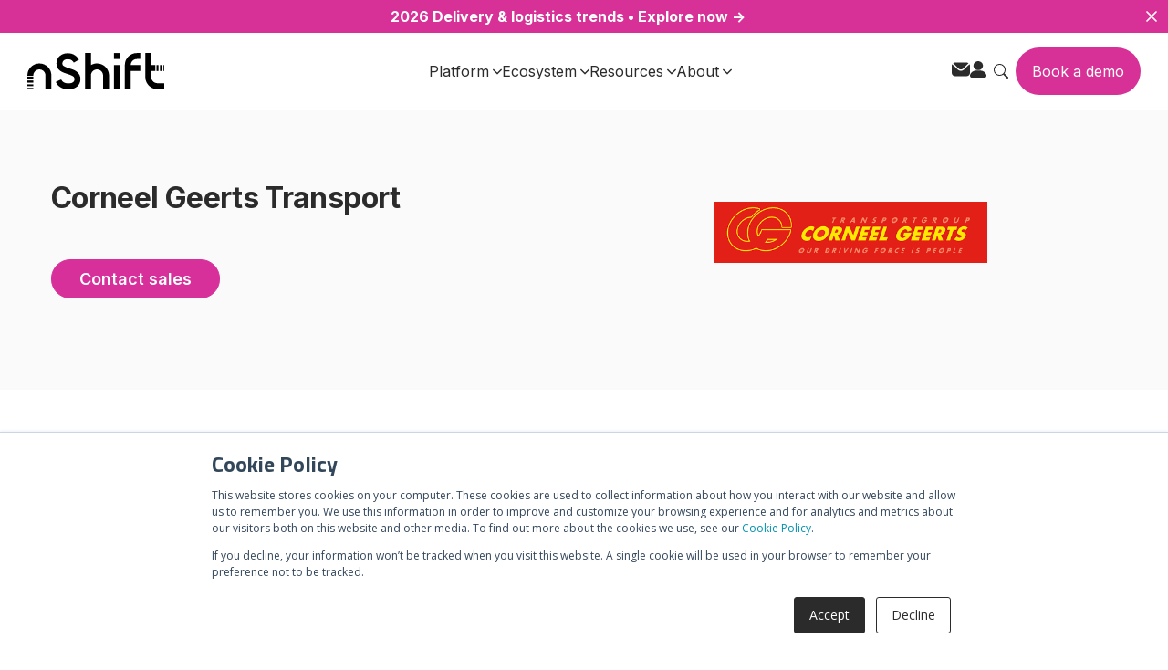

--- FILE ---
content_type: text/html;charset=utf-8
request_url: https://nshift.com/en/carriers/corneel-geerts-transport
body_size: 27057
content:
<!doctype html><html lang="en"><head>
        <meta charset="utf-8">
        
      
          <!-- English -->
          
            <title>Corneel Geerts Transport Integration | nShift Delivery Management Software</title>
          
          <!-- Spanish -->
          
          <!-- French -->
          
          <!-- German -->
          
          <!-- Danish -->
          
          <!-- Finish -->
          
          <!-- Swedish -->
          
          <!-- Norwegian -->
          
      
        
        
        <link rel="shortcut icon" href="https://nshift.com/hubfs/n-logo-500px.png">
        
      
        <!-- Meta Description -->
        <!-- English -->
        
        <meta name="description" content="Integrate Corneel Geerts Transport with nShift multi carrier delivery management software and deliver a better post purchase experience">
        
        <!-- Spanish -->
        
        <!-- French -->
        
        <!-- German -->
        
        <!-- Danish -->
        
        <!-- Finish -->
        
        <!-- Swedish -->
        
        <!-- Norwegian -->
        
        
        <link rel="preconnect" href="https://fonts.googleapis.com">
        <link rel="preconnect" href="https://fonts.gstatic.com" crossorigin>
        

      
        
        
        
        
        
        
        
        <meta name="viewport" content="width=device-width, initial-scale=1">

    <script src="/hs/hsstatic/jquery-libs/static-1.4/jquery/jquery-1.11.2.js"></script>
<script>hsjQuery = window['jQuery'];</script>
    <meta property="og:description" content="">
    <meta property="og:title" content="Corneel Geerts Transport">
    <meta name="twitter:description" content="">
    <meta name="twitter:title" content="Corneel Geerts Transport">

    

    
    <style>
a.cta_button{-moz-box-sizing:content-box !important;-webkit-box-sizing:content-box !important;box-sizing:content-box !important;vertical-align:middle}.hs-breadcrumb-menu{list-style-type:none;margin:0px 0px 0px 0px;padding:0px 0px 0px 0px}.hs-breadcrumb-menu-item{float:left;padding:10px 0px 10px 10px}.hs-breadcrumb-menu-divider:before{content:'›';padding-left:10px}.hs-featured-image-link{border:0}.hs-featured-image{float:right;margin:0 0 20px 20px;max-width:50%}@media (max-width: 568px){.hs-featured-image{float:none;margin:0;width:100%;max-width:100%}}.hs-screen-reader-text{clip:rect(1px, 1px, 1px, 1px);height:1px;overflow:hidden;position:absolute !important;width:1px}
</style>



<style>
  
  /* Banner */
  
  .carrier-single-2023-banner {
    padding-top: 4rem;
    padding-bottom: 6.25rem;
    background-color: #FAFAFA;
    padding-left: 2rem;
    padding-right: 2rem;
  }
  
  .carrier-single-2023-banner-container {
    max-width: 1168px;
    width: 100%;
    margin: 0 auto;
    display: flex !important;
    flex-direction: row;
  }
  
  .carrier-single-2023-banner-details {
    width: 50%;
    display: flex;
    align-items: start;
    flex-direction: column;
  }
  
 
  
  .carrier-single-2023-banner-details h1, .carrier-single-2023-banner-details p {
    color: #2b2b2b;
  }
  .carrier-single-2023-banner-details p.no {
    color: #2b2b2b;
		font-size:1.25rem;
		font-weight: 300;
		line-height: 1.4;
  }
  .carrier-single-2023-banner-details h1 {
    display: flex;
    align-items: center;
    width: 100%;
  }
  
  .carrier-single-2023-banner-details h1 img {
    max-height: 80px;
    margin-right: 1rem;
  }
  
  .carrier-single-2023-banner-logo {
    width: 50%;
    display: flex;
    justify-content: center;
    align-items: center;
		border: 1px none #e5e7ea;
  }
  
  .carrier-single-2023-banner-logo img {
    width: 100%;
    max-width:300px;
    height: auto !important;
		border: 1px none #e5e7ea;
  }
  
  /* Services Table */
  
  .carrier-single-2023-services {
    padding: 5rem 0;
    background-color: #FFFFFF;
  }
  
  .carrier-single-2023-services .table-responsive {
    overflow-x: auto;
  }
  
  .carrier-single-2023-services table {
    border-radius: 4px;
    overflow: hidden;
    background-color: transparent;
  }
  
/*   .carrier-single-2023-services table th {
    background: white;
    position: sticky;
    top: 0;
    box-shadow: 0 2px 2px -1px rgba(0, 0, 0, 0.4);
  } */
  
  .carrier-single-2023-services thead th {
    background-color: #2b2b2b;
    color: #FFFFFF;
		font-style: normal;
		font-weight: 400;
  }
  
  .carrier-single-2023-services table tr {
    border-bottom: 1px solid #E1E1DF;
    text-align: center;
    vertical-align: middle;
  }
  table tr:nth-child(even) {
       background: #F7F7F7 !important;
  }
  .carrier-single-2023-services table tbody tr td {
    vertical-align: middle;
  }
  
  .carrier-single-2023-services table tr:nth-child(odd) {
    background: #fff;
  }
  
  .carrier-single-2023-services table tr td:first-child, .carrier-single-2023-services table tr th:first-child {
    text-align: left;
  }
  
  .carrier-single-2023-services table tbody tr:last-child {
    border-bottom: none;
  }
  
  .carrier-single-2023-services .services-table tbody tr:nth-child(even) {
    background: #fff;
  }
  
  .carrier-single-2023-services .services-table tbody tr:nth-child(odd) {
    background-color: #ccc !important;
  }
  
  .carrier-single-2023-services table thead th {
    padding: 1rem;
    text-transform: uppercase;
  }
  
  .carrier-single-2023-services table td {
    padding: 1rem;
  }
  
  
/*   .carrier-single-2023-services tr.last-row {
    background-image: linear-gradient(transparent, #F2F3F9);
    opacity: 0.3;
  } */
  
  
/*   .carrier-single-2023-services tr:nth-of-type(1n + 11) {
    display: none;
  } */
  
  .carrier-single-2023-services tbody tr { display: none; }

  .carrier-single-2023-services tbody tr.active { display: table-row; }
  
  .carrier-single-2023-services tbody tr.last-services-item {
/*     background-image: linear-gradient(transparent, #F2F3F9);
    opacity: 0.5; */
    border-color: rgba(219, 219, 219, 0.3);
  }
  
  
  /* Accordion */
  
  .carrier-single-2023-destinations {
    padding: 2rem 0;
    background-color: #FAFAFA;
  }
  
  .accordion {
    width: 100%;
  }

  .accordion-item {
    background-color: #fff;
    color: #111;
    margin: 1rem 0;
    border-radius: 0.5rem;
/*     box-shadow: 0 2px 5px 0 rgba(0,0,0,0.25); */
  }

  .accordion-item-header {
    padding: 1rem;
    min-height: 70px;
    line-height: 1.25rem;
    font-weight: bold;
    display: flex;
    align-items: center;
    position: relative;
    cursor: pointer;
  }
  
  .accordion-icon {
    margin-right: 1rem;
  }

  .accordion-item-header::after {
    content: url(https://nshift.com/hubfs/raw_assets/public/nShift-2022/images/carrier-library/accordion-plus.svg);
    width: 16px;
    height: 16px;
    position: absolute;
    right: 1rem;
  }

  .accordion-item-header.active::after {
    content: url(https://nshift.com/hubfs/raw_assets/public/nShift-2022/images/carrier-library/accordion-minus.svg);
  }

  .accordion-item-body {
    max-height: 0;
    overflow: hidden;
    transition: max-height 0.2s ease-out;
  }

  .accordion-item-body-content {
    padding: 1rem;
    line-height: 1.5rem;
/*     border-top: 1px solid #e3e3e3; */
  }
  
  
  .accordion-item-body-content ul {
    -moz-column-count: 2;
    -moz-column-gap: 20px;
    -webkit-column-count: 2;
    -webkit-column-gap: 20px;
    column-count: 2;
    column-gap: 20px;
  }
  
  #connect-anchor {
    scroll-margin-top: 100px;
  }
  
  .not-preferred .dnd_area-row-0-background-color {
    display: none;
  }
  
  @media screen and (max-width: 767px) {
    .carrier-single-2023-banner-container {
      flex-direction: column-reverse;
    }
    .carrier-single-2023-banner-logo {
      width: 100%;
      justify-content: left;
			padding-top: 4rem;
    }
    .carrier-single-2023-banner-details {
      width: 100%;
    }
  }
  
  
  
</style>


<link rel="stylesheet" href="https://nshift.com/hubfs/hub_generated/template_assets/1/74256229907/1764153288109/template_main.min.css">
<link class="hs-async-css" rel="preload" href="https://nshift.com/hubfs/hub_generated/template_assets/1/75945927782/1764149706562/template_swiper.min.css" as="style" onload="this.onload=null;this.rel='stylesheet'">
<noscript><link rel="stylesheet" href="https://nshift.com/hubfs/hub_generated/template_assets/1/75945927782/1764149706562/template_swiper.min.css"></noscript>
<link class="hs-async-css" rel="preload" href="https://nshift.com/hubfs/hub_generated/template_assets/1/74256229917/1764150120750/template_theme-overrides.min.css" as="style" onload="this.onload=null;this.rel='stylesheet'">
<noscript><link rel="stylesheet" href="https://nshift.com/hubfs/hub_generated/template_assets/1/74256229917/1764150120750/template_theme-overrides.min.css"></noscript>
<style>
  @font-face {
    font-family: "Inter";
    font-weight: 600;
    font-style: normal;
    font-display: swap;
    src: url("/_hcms/googlefonts/Inter/600.woff2") format("woff2"), url("/_hcms/googlefonts/Inter/600.woff") format("woff");
  }
  @font-face {
    font-family: "Inter";
    font-weight: 400;
    font-style: normal;
    font-display: swap;
    src: url("/_hcms/googlefonts/Inter/regular.woff2") format("woff2"), url("/_hcms/googlefonts/Inter/regular.woff") format("woff");
  }
  @font-face {
    font-family: "Inter";
    font-weight: 700;
    font-style: normal;
    font-display: swap;
    src: url("/_hcms/googlefonts/Inter/700.woff2") format("woff2"), url("/_hcms/googlefonts/Inter/700.woff") format("woff");
  }
  @font-face {
    font-family: "Titillium Web";
    font-weight: 600;
    font-style: normal;
    font-display: swap;
    src: url("/_hcms/googlefonts/Titillium_Web/600.woff2") format("woff2"), url("/_hcms/googlefonts/Titillium_Web/600.woff") format("woff");
  }
  @font-face {
    font-family: "Titillium Web";
    font-weight: 400;
    font-style: normal;
    font-display: swap;
    src: url("/_hcms/googlefonts/Titillium_Web/regular.woff2") format("woff2"), url("/_hcms/googlefonts/Titillium_Web/regular.woff") format("woff");
  }
  @font-face {
    font-family: "Titillium Web";
    font-weight: 700;
    font-style: normal;
    font-display: swap;
    src: url("/_hcms/googlefonts/Titillium_Web/700.woff2") format("woff2"), url("/_hcms/googlefonts/Titillium_Web/700.woff") format("woff");
  }
  @font-face {
    font-family: "Open Sans";
    font-weight: 400;
    font-style: normal;
    font-display: swap;
    src: url("/_hcms/googlefonts/Open_Sans/regular.woff2") format("woff2"), url("/_hcms/googlefonts/Open_Sans/regular.woff") format("woff");
  }
  @font-face {
    font-family: "Open Sans";
    font-weight: 700;
    font-style: normal;
    font-display: swap;
    src: url("/_hcms/googlefonts/Open_Sans/700.woff2") format("woff2"), url("/_hcms/googlefonts/Open_Sans/700.woff") format("woff");
  }
</style>

<!-- Editor Styles -->
<style id="hs_editor_style" type="text/css">
#hs_cos_wrapper_widget_1653570740416  { display: block !important; padding-left: 0px !important; padding-top: 0px !important }
#hs_cos_wrapper_widget_1653576605151  { display: block !important; padding-top: 20px !important }
.widget_1653570740416-flexbox-positioning {
  display: -ms-flexbox !important;
  -ms-flex-direction: column !important;
  -ms-flex-align: center !important;
  -ms-flex-pack: start;
  display: flex !important;
  flex-direction: column !important;
  align-items: center !important;
  justify-content: flex-start;
}
.widget_1653570740416-flexbox-positioning > div {
  max-width: 100%;
  flex-shrink: 0 !important;
}
/* HubSpot Non-stacked Media Query Styles */
@media (min-width:768px) {
  .footer-row-0-vertical-alignment > .row-fluid {
    display: -ms-flexbox !important;
    -ms-flex-direction: row;
    display: flex !important;
    flex-direction: row;
  }
  .cell_1653565417879-vertical-alignment {
    display: -ms-flexbox !important;
    -ms-flex-direction: column !important;
    -ms-flex-pack: start !important;
    display: flex !important;
    flex-direction: column !important;
    justify-content: flex-start !important;
  }
  .cell_1653565417879-vertical-alignment > div {
    flex-shrink: 0 !important;
  }
  .cell_1653565417879-row-0-vertical-alignment > .row-fluid {
    display: -ms-flexbox !important;
    -ms-flex-direction: row;
    display: flex !important;
    flex-direction: row;
  }
  .cell_1653565417879-row-1-vertical-alignment > .row-fluid {
    display: -ms-flexbox !important;
    -ms-flex-direction: row;
    display: flex !important;
    flex-direction: row;
  }
  .cell_1660038761981-vertical-alignment {
    display: -ms-flexbox !important;
    -ms-flex-direction: column !important;
    -ms-flex-pack: start !important;
    display: flex !important;
    flex-direction: column !important;
    justify-content: flex-start !important;
  }
  .cell_1660038761981-vertical-alignment > div {
    flex-shrink: 0 !important;
  }
  .cell_1653641957956-vertical-alignment {
    display: -ms-flexbox !important;
    -ms-flex-direction: column !important;
    -ms-flex-pack: center !important;
    display: flex !important;
    flex-direction: column !important;
    justify-content: center !important;
  }
  .cell_1653641957956-vertical-alignment > div {
    flex-shrink: 0 !important;
  }
  .footer-column-5-vertical-alignment {
    display: -ms-flexbox !important;
    -ms-flex-direction: column !important;
    -ms-flex-pack: start !important;
    display: flex !important;
    flex-direction: column !important;
    justify-content: flex-start !important;
  }
  .footer-column-5-vertical-alignment > div {
    flex-shrink: 0 !important;
  }
}
/* HubSpot Styles (default) */
.dnd_area-row-0-background-layers {
  background-image: linear-gradient(rgba(242, 243, 249, 1), rgba(242, 243, 249, 1)) !important;
  background-position: left top !important;
  background-size: auto !important;
  background-repeat: no-repeat !important;
}
.dnd_area-column-5-padding {
  padding-top: 2em !important;
  padding-bottom: 2em !important;
  padding-left: 1em !important;
  padding-right: 1em !important;
}
.dnd_area-column-5-background-layers {
  background-image: linear-gradient(rgba(255, 255, 255, 1), rgba(255, 255, 255, 1)) !important;
  background-position: left top !important;
  background-size: auto !important;
  background-repeat: no-repeat !important;
}
.footer-row-0-margin {
  margin-top: 0px !important;
  margin-bottom: px !important;
}
.footer-row-0-padding {
  padding-top: 130px !important;
  padding-bottom: 48px !important;
  padding-left: px !important;
  padding-right: px !important;
}
.footer-row-0-background-layers {
  background-image: linear-gradient(rgba(43, 43, 43, 1), rgba(43, 43, 43, 1)) !important;
  background-position: left top !important;
  background-size: auto !important;
  background-repeat: no-repeat !important;
}
.footer-column-5-padding {
  padding-right: 10px !important;
}
.footer-column-5-row-2-padding {
  padding-top: 39px !important;
}
/* HubSpot Styles (mobile) */
@media (max-width: 1024px) {
  .widget_1661261013764-padding > #hs_cos_wrapper_widget_1661261013764 {
    padding-left: 5rem !important;
    padding-right: 5rem !important;
  }
  .widget_1653570740416-padding > #hs_cos_wrapper_widget_1653570740416 {
    padding-top: 20px !important;
    padding-bottom: 50px !important;
    padding-left: 0px !important;
    padding-right: 0px !important;
  }
}
</style>
    

    
<!--  Added by GoogleTagManager integration -->
<script>
var _hsp = window._hsp = window._hsp || [];
window.dataLayer = window.dataLayer || [];
function gtag(){dataLayer.push(arguments);}

var useGoogleConsentModeV2 = true;
var waitForUpdateMillis = 1000;



var hsLoadGtm = function loadGtm() {
    if(window._hsGtmLoadOnce) {
      return;
    }

    if (useGoogleConsentModeV2) {

      gtag('set','developer_id.dZTQ1Zm',true);

      gtag('consent', 'default', {
      'ad_storage': 'denied',
      'analytics_storage': 'denied',
      'ad_user_data': 'denied',
      'ad_personalization': 'denied',
      'wait_for_update': waitForUpdateMillis
      });

      _hsp.push(['useGoogleConsentModeV2'])
    }

    (function(w,d,s,l,i){w[l]=w[l]||[];w[l].push({'gtm.start':
    new Date().getTime(),event:'gtm.js'});var f=d.getElementsByTagName(s)[0],
    j=d.createElement(s),dl=l!='dataLayer'?'&l='+l:'';j.async=true;j.src=
    'https://www.googletagmanager.com/gtm.js?id='+i+dl;f.parentNode.insertBefore(j,f);
    })(window,document,'script','dataLayer','GTM-5JC34DN');

    window._hsGtmLoadOnce = true;
};

_hsp.push(['addPrivacyConsentListener', function(consent){
  if(consent.allowed || (consent.categories && consent.categories.analytics)){
    hsLoadGtm();
  }
}]);

</script>

<!-- /Added by GoogleTagManager integration -->

    <link rel="canonical" href="https://nshift.com/en/carriers/corneel-geerts-transport">


<meta property="og:url" content="https://nshift.com/en/carriers/corneel-geerts-transport">
<meta name="twitter:card" content="summary">
<meta http-equiv="content-language" content="en">





<style>
  .dnd_area-row-0-background-layers { background-color: #FAFAFA !important; background-image: unset !important;}
</style>
      

        
    <meta name="generator" content="HubSpot"></head>
    <body class="interim">
<!--  Added by GoogleTagManager integration -->
<noscript><iframe src="https://www.googletagmanager.com/ns.html?id=GTM-5JC34DN" height="0" width="0" style="display:none;visibility:hidden"></iframe></noscript>

<!-- /Added by GoogleTagManager integration -->

        <div class="body-wrapper   hs-content-id-52485624455 hs-site-page page ">

            
            <div data-global-resource-path="sr/templates/partials/site_header-new.html"><div class="container-fluid">
<div class="row-fluid-wrapper">
<div class="row-fluid">
<div class="span12 widget-span widget-type-cell " style="" data-widget-type="cell" data-x="0" data-w="12">

<div class="row-fluid-wrapper row-depth-1 row-number-1 dnd-section">
<div class="row-fluid ">
<div class="span12 widget-span widget-type-cell dnd-column" style="" data-widget-type="cell" data-x="0" data-w="12">

<div class="row-fluid-wrapper row-depth-1 row-number-2 dnd-row">
<div class="row-fluid ">
<div class="span12 widget-span widget-type-custom_widget dnd-module" style="" data-widget-type="custom_widget" data-x="0" data-w="12">
<div id="hs_cos_wrapper_widget_1751979253431" class="hs_cos_wrapper hs_cos_wrapper_widget hs_cos_wrapper_type_module" style="" data-hs-cos-general-type="widget" data-hs-cos-type="module"><style>
  #hs_cos_wrapper_widget_1751979253431 *,
#hs_cos_wrapper_widget_1751979253431 *::before,
#hs_cos_wrapper_widget_1751979253431 *::after { box-sizing:border-box; }

#hs_cos_wrapper_widget_1751979253431 .body-no-scroll { overflow:hidden; }

#hs_cos_wrapper_widget_1751979253431 .mega-menu-navigation {
  position:fixed;
  width:100%;
  z-index:1000;
}

#hs_cos_wrapper_widget_1751979253431 .desktop-nav {
  display:block;
  background-color:#fff;
  position:relative;
  z-index:1003;
  border-bottom:1px solid #e1e1df;
}

#hs_cos_wrapper_widget_1751979253431 .nav-container {
  display:flex;
  align-items:center;
  justify-content:space-between;
  padding:0px 30px;
  max-width:1380px;
  margin:0 auto;
}

#hs_cos_wrapper_widget_1751979253431 .nav-brand .brand-link {
  font-size:24px;
  font-weight:bold;
  color:#000;
  text-decoration:none;
  display:flex;
  align-items:center;
}

#hs_cos_wrapper_widget_1751979253431 .brand-logo {
  height:40px;
  width:auto;
  object-fit:contain;
}

#hs_cos_wrapper_widget_1751979253431 .announcement-bar {
  display:flex;
  justify-content:center;
  align-items:center;
  align-self:stretch;
  background-color:#d73096;
}

#hs_cos_wrapper_widget_1751979253431 .announcement-bar-link {
  display:flex;
  padding:0.5rem;
  justify-content:center;
  align-items:center;
  gap:0.5rem;
  flex:1 0 0;
  align-self:stretch;
  color:#FFF;
  font-weight:700;
}

#hs_cos_wrapper_widget_1751979253431 #announcement-bar-close {
  display:flex;
  padding:0 0.5rem;
  justify-content:center;
  align-items:center;
  gap:0.5rem;
  align-self:stretch;
  color:#FFF;
  font-weight:700;
}

@media (max-width:980px) {
  #hs_cos_wrapper_widget_1751979253431 .brand-logo { height:24px; }
}

#hs_cos_wrapper_widget_1751979253431 .nav-main {
  flex:1;
  display:flex;
  justify-content:center;
  margin-left:60px;
}

#hs_cos_wrapper_widget_1751979253431 .nav-menu {
  display:flex;
  list-style:none;
  margin:0;
  padding:0;
  gap:56px;
}

#hs_cos_wrapper_widget_1751979253431 .nav-item { position:relative; }

#hs_cos_wrapper_widget_1751979253431 .featured .nav-link-title { color:#d73096; }

#hs_cos_wrapper_widget_1751979253431 .nav-link {
  display:flex;
  align-items:center;
  padding:32px 0;
  color:#2b2b2b;
  text-decoration:none;
  font-size:16px;
  font-weight:500;
  transition:color 0.2s ease;
}

#hs_cos_wrapper_widget_1751979253431 .nav-item.dropdown-active .nav-link { color:#d73096; }

#hs_cos_wrapper_widget_1751979253431 .dropdown-icon {
  margin-left:4px;
  fill:currentColor;
  transition:transform 0.2s ease;
}

#hs_cos_wrapper_widget_1751979253431 .nav-item.dropdown-active .dropdown-icon { transform:rotate(180deg); }

#hs_cos_wrapper_widget_1751979253431 .nav-item .dropdown-icon path { fill:currentColor; }

#hs_cos_wrapper_widget_1751979253431 .nav-item .dropdown-icon path,
#hs_cos_wrapper_widget_1751979253431 .nav-item.dropdown-active .dropdown-icon path { transition:all 0.2s ease; }

#hs_cos_wrapper_widget_1751979253431 .nav-item.dropdown-active .dropdown-icon path { fill:#d8309b; }

#hs_cos_wrapper_widget_1751979253431 .nav-actions {
  display:flex;
  align-items:center;
  gap:16px;
  margin-left:12px;
}

#hs_cos_wrapper_widget_1751979253431 .search-toggle,
#hs_cos_wrapper_widget_1751979253431 .language-toggle,
#hs_cos_wrapper_widget_1751979253431 .lang-link {
  background:none;
  border:none;
  cursor:pointer;
  padding:8px;
  border-radius:4px;
  transition:background-color 0.2s ease;
  color:#2b2b2b;
}

#hs_cos_wrapper_widget_1751979253431 .search-toggle svg path { fill:#2b2b2b; }

#hs_cos_wrapper_widget_1751979253431 .language-toggle {
  display:flex;
  align-items:center;
  gap:4px;
  font-weight:500;
}

#hs_cos_wrapper_widget_1751979253431 .mobile-menu-toggle {
  display:none;
  flex-direction:column;
  gap:4px;
  background:none;
  border:none;
  cursor:pointer;
  padding:8px;
}

#hs_cos_wrapper_widget_1751979253431 .hamburger-line {
  width:20px;
  height:2px;
  background-color:#2b2b2b;
  transition:all 0.3s ease;
}

#hs_cos_wrapper_widget_1751979253431 .mega-menu-dropdown {
  position:fixed;
  top:var(--nav-height,125px);
  left:0;
  right:0;
  width:100%;
  background:#f7f7f7;
  opacity:0;
  visibility:hidden;
  transition:all 0.3s ease;
  z-index:1000;
  box-shadow:rgba(43,43,43,0.2) 0px 15px 15px;
  pointer-events:none;
}

#hs_cos_wrapper_widget_1751979253431 .nav-item.dropdown-active .mega-menu-dropdown {
  opacity:1;
  visibility:visible;
  transform:translateY(0);
  pointer-events:auto;
}

#hs_cos_wrapper_widget_1751979253431 .mega-menu-container {
  max-width:1200px;
  margin:0 auto;
  padding:40px 20px;
}

#hs_cos_wrapper_widget_1751979253431 .mega-menu-columns {
  display:grid;
  grid-template-columns:repeat(4,1fr);
  gap:34px;
  align-items:start;
}

#hs_cos_wrapper_widget_1751979253431 .mega-menu-column { min-width:0; }

#hs_cos_wrapper_widget_1751979253431 .mega-menu-column[data-column-span="2"] { grid-column:span 2; }

#hs_cos_wrapper_widget_1751979253431 .mega-menu-column[data-column-span="3"] { grid-column:span 3; }

#hs_cos_wrapper_widget_1751979253431 .mega-menu-column[data-column-span="4"] { grid-column:span 4; }

#hs_cos_wrapper_widget_1751979253431 .column-sub-columns {
  display:grid;
  grid-template-columns:repeat(var(--sub-columns,2),1fr);
  gap:30px;
  margin-top:20px;
}

#hs_cos_wrapper_widget_1751979253431 .column-sub-column { min-width:0; }

#hs_cos_wrapper_widget_1751979253431 .column-title {
  color:#2b2b2b;
  font-family:Inter;
  font-size:14px;
  font-style:normal;
  font-weight:500;
  line-height:100%;
  letter-spacing:0.7px;
  text-transform:uppercase;
  border-bottom:1px solid #e1e1df;
  padding-bottom:14px;
  margin-bottom:24px;
}

#hs_cos_wrapper_widget_1751979253431 .sub-column-title {
  color:#2b2b2b;
  font-family:Inter;
  font-size:12px;
  font-style:normal;
  font-weight:600;
  line-height:100%;
  letter-spacing:0.7px;
  text-transform:uppercase;
  border-bottom:1px solid #e1e1df;
  padding-bottom:12px;
  margin-bottom:20px;
}

#hs_cos_wrapper_widget_1751979253431 .nav-links-list {
  list-style:none;
  margin:0;
  padding:0;
}

#hs_cos_wrapper_widget_1751979253431 .nav-link-item { margin-bottom:12px; }

#hs_cos_wrapper_widget_1751979253431 .nav-link-item.featured {
  padding:16px;
  border-radius:4px;
  border:1px solid #e1e1df;
  background:#fff;
  margin-bottom:20px;
}

#hs_cos_wrapper_widget_1751979253431 .nav-link-item:not(.featured) { padding:0 16px; }

#hs_cos_wrapper_widget_1751979253431 .nav-link-anchor {
  text-decoration:none;
  color:inherit;
  display:flex;
  align-items:center;
  justify-content:space-between;
  width:100%;
  padding:5px 0;
}

#hs_cos_wrapper_widget_1751979253431 .nav-link-content {
  flex:1;
  display:flex;
  flex-direction:column;
  gap:2px;
}

#hs_cos_wrapper_widget_1751979253431 .nav-link-arrow {
  margin-left:12px;
  transition:transform 0.2s ease;
  flex-shrink:0;
}

#hs_cos_wrapper_widget_1751979253431 .nav-link-anchor:hover .nav-link-arrow { transform:translateX(4px); }

#hs_cos_wrapper_widget_1751979253431 .nav-link-title {
  color:#2b2b2b;
  font-family:Inter;
  font-size:16px;
  font-style:normal;
  font-weight:600;
  line-height:130%;
}

#hs_cos_wrapper_widget_1751979253431 .nav-link-description {
  font-size:14px;
  color:#6b7280;
  line-height:1.4;
}

#hs_cos_wrapper_widget_1751979253431 .nav-link-item:not(.featured) .nav-link-anchor:hover .nav-link-title { color:#d73096; }

#hs_cos_wrapper_widget_1751979253431 .feature-cards-grid {
  display:grid;
  gap:20px;
  height:100%;
  align-items:stretch;
}

#hs_cos_wrapper_widget_1751979253431 .feature-card {
  background:#fff;
  border-radius:12px;
  overflow:hidden;
  transition:transform 0.2s ease,box-shadow 0.2s ease;
  height:100%;
  display:flex;
  flex-direction:column;
}

#hs_cos_wrapper_widget_1751979253431 .card-image img {
  width:100%;
  height:200px;
  object-fit:cover;
}

#hs_cos_wrapper_widget_1751979253431 .card-content {
  padding:24px;
  flex:1;
  display:flex;
  flex-direction:column;
  gap:12px;
}

#hs_cos_wrapper_widget_1751979253431 .card-title {
  color:#000;
  font-size:16px;
  font-style:normal;
  font-weight:600;
  line-height:150%;
}

#hs_cos_wrapper_widget_1751979253431 .card-description {
  color:#47484d;
  font-family:Inter;
  font-size:14px;
  font-style:normal;
  font-weight:400;
  line-height:140%;
  flex:1;
}

#hs_cos_wrapper_widget_1751979253431 .card-cta {
  display:inline-flex;
  align-items:center;
  background:0 0;
  color:#2b2b2b;
  text-decoration:none;
  font-family:Inter;
  font-size:15px;
  font-style:normal;
  font-weight:500;
  line-height:110%;
  transition:all 0.2s ease;
  border-radius:50px;
  border:1px solid var(--Neutrals-Storm-Black,#2b2b2b);
  padding:12px 19px;
  margin-top:auto;
  align-self:flex-start;
}

#hs_cos_wrapper_widget_1751979253431 .card-cta:hover {
  color:#000;
  border-color:#000;
}

#hs_cos_wrapper_widget_1751979253431 .icon-grid {
  display:flex;
  flex-direction:column;
  gap:20px;
}

#hs_cos_wrapper_widget_1751979253431 .icon-item { display:block; }

#hs_cos_wrapper_widget_1751979253431 .icon-link {
  display:flex;
  align-items:center;
  justify-content:space-between;
  text-decoration:none;
  color:inherit;
  transition:background-color 0.2s ease;
  width:100%;
  display:grid;
  grid-template-columns:1fr 20px;
  gap:16px;
}

#hs_cos_wrapper_widget_1751979253431 .icon-link-content {
  display:flex;
  align-items:center;
  gap:12px;
  flex:1;
}

#hs_cos_wrapper_widget_1751979253431 .icon-link-arrow {
  transition:transform 0.2s ease;
  flex-shrink:0;
  opacity:1;
}

#hs_cos_wrapper_widget_1751979253431 .icon-link:hover .icon-link-arrow { transform:translateX(4px); }

#hs_cos_wrapper_widget_1751979253431 .icon-link:hover { background:0 0; }

#hs_cos_wrapper_widget_1751979253431 .icon-image {
  width:52px;
  height:52px;
  object-fit:contain;
}

#hs_cos_wrapper_widget_1751979253431 .icon-label {
  color:#2b2b2b;
  font-size:15px;
  font-style:normal;
  font-weight:600;
  line-height:150%;
}

#hs_cos_wrapper_widget_1751979253431 .logo-showcase {
  display:grid;
  grid-template-columns:repeat(auto-fit,minmax(60px,1fr));
  gap:16px;
  align-items:center;
}

#hs_cos_wrapper_widget_1751979253431 .logo-item { text-align:center; }

#hs_cos_wrapper_widget_1751979253431 .logo-link {
  display:block;
  padding:8px;
  border-radius:6px;
  transition:background-color 0.2s ease;
}

#hs_cos_wrapper_widget_1751979253431 .logo-link:hover { background:#f9fafb; }

#hs_cos_wrapper_widget_1751979253431 .logo-image {
  max-width:100%;
  height:32px;
  object-fit:contain;
}

#hs_cos_wrapper_widget_1751979253431 .custom-content__wrapper {
  margin-top:22px;
  border-left:6px solid #d73096;
  padding-left:14px;
}

#hs_cos_wrapper_widget_1751979253431 .custom-content__wrapper2 {
  margin-top:19px;
  border-left:6px solid #d73096;
  padding-left:14px;
}

#hs_cos_wrapper_widget_1751979253431 .custom-content__wrapper p,
#hs_cos_wrapper_widget_1751979253431 .custom-content__wrapper2 p {
  color:#2b2b2b;
  font-family:Inter;
  font-size:16px;
  font-style:normal;
  font-weight:700;
  line-height:150%;
  margin-bottom:0px;
}

#hs_cos_wrapper_widget_1751979253431 .custom-content__wrapper a,
#hs_cos_wrapper_widget_1751979253431 .custom-content__wrapper2 a {
  color:#d73096;
  font-family:Inter;
  font-size:16px;
  font-style:normal;
  font-weight:500;
  line-height:110%;
}

#hs_cos_wrapper_widget_1751979253431 .mobile-nav {
  position:fixed;
  left:0;
  transform:translateX(-100%);
  transition:transform 0.3s ease;
  background:#f7f7f7;
  top:var(--nav-height);
  height:100vh;
  width:100%;
  z-index:1001;
  display:flex;
  flex-direction:column;
}

#hs_cos_wrapper_widget_1751979253431 .mobile-nav.active { transform:translateX(0); }

#hs_cos_wrapper_widget_1751979253431 .mobile-nav.is-submenu-active .mobile-nav-content { display:none; }

#hs_cos_wrapper_widget_1751979253431 .mobile-nav-content {
  display:flex;
  flex-direction:column;
  height:100%;
  overflow-y:auto;
}

#hs_cos_wrapper_widget_1751979253431 .mobile-search {
  padding:24px 20px;
  background:#F7F7F7;
}

#hs_cos_wrapper_widget_1751979253431 .search-input-wrapper {
  position:relative;
  width:100%;
}

#hs_cos_wrapper_widget_1751979253431 .search-input {
  width:100%;
  padding:12px 20px;
  border-radius:60px;
  border:1px solid #6E6F73;
  background:#FFF;
  color:#6E6F73;
  font-family:Inter;
  font-size:16px;
  font-style:normal;
  font-weight:500;
  line-height:110%;
}

#hs_cos_wrapper_widget_1751979253431 .search-button {
  position:absolute;
  right:8px;
  top:50%;
  transform:translateY(-50%);
  background:none;
  border:none;
  cursor:pointer;
  padding:8px;
}

#hs_cos_wrapper_widget_1751979253431 .mobile-nav-menu {
  list-style:none;
  margin:0;
  padding:0;
  display:flex;
  flex-direction:column;
  gap:14px;
}

#hs_cos_wrapper_widget_1751979253431 .mobile-nav-item { border-bottom:1px solid #f3f4f6; }

#hs_cos_wrapper_widget_1751979253431 .mobile-nav-link {
  display:flex;
  align-items:center;
  justify-content:space-between;
  padding:16px 40px;
  text-decoration:none;
  background:none;
  border:none;
  width:100%;
  text-align:left;
  cursor:pointer;
  color:#2B2B2B;
  font-family:Inter;
  font-size:16px;
  font-style:normal;
  font-weight:500;
  line-height:110%;
}

#hs_cos_wrapper_widget_1751979253431 .mobile-nav-link:hover { background:#f9fafb; }

#hs_cos_wrapper_widget_1751979253431 .mobile-submenu {
  position:absolute;
  top:0;
  left:0;
  width:100%;
  height:100%;
  background:#F7F7F7;
  z-index:1002;
  transform:translateX(100%);
  transition:transform 0.3s ease;
  overflow-y:auto;
  display:none;
  flex-direction:column;
}

#hs_cos_wrapper_widget_1751979253431 .mobile-submenu.active {
  display:flex;
  transform:translateX(0);
}

#hs_cos_wrapper_widget_1751979253431 .mobile-submenu-header {
  padding:32px 40px;
  background:#F7F7F7;
}

#hs_cos_wrapper_widget_1751979253431 #submenu-ecosystem .mobile-submenu-section-title:first-of-type { margin-top:32px; }

#hs_cos_wrapper_widget_1751979253431 .submenu-back {
  display:flex;
  align-items:center;
  gap:8px;
  background:none;
  border:none;
  cursor:pointer;
  color:var(--Neutrals-Mid-Grey,#6E6F73);
  font-family:Inter;
  font-size:16px;
  font-style:normal;
  font-weight:500;
  line-height:110%;
  padding:0;
  margin-bottom:0px;
}

#hs_cos_wrapper_widget_1751979253431 .submenu-title {
  font-size:16px;
  font-weight:600;
  color:#000;
  text-transform:uppercase;
  letter-spacing:0.05em;
  margin:0;
}

#hs_cos_wrapper_widget_1751979253431 .mobile-submenu-content {
  flex-grow:1;
  overflow-y:auto;
  padding:0px 40px;
  background:#F7F7F7;
}

#hs_cos_wrapper_widget_1751979253431 .mobile-submenu-link {
  display:block;
  padding:8px 0px;
  color:var(--Neutrals-Storm-Black,#2B2B2B);
  font-family:Inter;
  font-size:16px;
  font-style:normal;
  font-weight:500;
  line-height:110%;
  text-decoration:none;
}

#hs_cos_wrapper_widget_1751979253431 .mobile-submenu-cta {
  display:block;
  text-align:left;
  text-decoration:none;
  border:1px solid #d1d5db;
  border-radius:4px;
  padding:10px 18px;
  margin-bottom:12px;
  color:#fafafa;
  background-color:#2b2b2b;
  font-family:Inter;
  font-size:16px;
  font-style:normal;
  font-weight:500;
  line-height:110%;
}

#hs_cos_wrapper_widget_1751979253431 .mobile-nav-footer {
  padding:32px 40px;
  border-top:1px solid #E1E1DF;
  background:#F7F7F7;
  margin-top:auto;
}

#hs_cos_wrapper_widget_1751979253431 .mobile-footer-link {
  display:flex;
  align-items:center;
  gap:12px;
  padding:16px 0;
  text-decoration:none;
  color:var(--Neutrals-Storm-Black,#2B2B2B);
  font-family:Inter;
  font-size:16px;
  font-style:normal;
  font-weight:500;
  line-height:110%;
}

#hs_cos_wrapper_widget_1751979253431 .mobile-footer-link:last-child { border-bottom:none; }

#hs_cos_wrapper_widget_1751979253431 .mobile-footer-link svg:last-child {
  margin-left:auto;
  color:#9ca3af;
}

#hs_cos_wrapper_widget_1751979253431 .mobile-nav-overlay {
  position:fixed;
  top:var(--nav-height);
  left:0;
  right:0;
  bottom:0;
  background:rgba(0,0,0,0.5);
  opacity:0;
  visibility:hidden;
  transition:all 0.3s ease;
  z-index:1000;
}

#hs_cos_wrapper_widget_1751979253431 .mobile-nav-overlay.active {
  opacity:1;
  visibility:visible;
}

#hs_cos_wrapper_widget_1751979253431 .custom-content_buttons-wrapper {
  display:flex;
  flex-wrap:wrap;
  gap:12px;
  margin-top:64px;
  align-items:center;
}

#hs_cos_wrapper_widget_1751979253431 .link-dark {
  color:#47484D;
  font-weight:500;
  font-size:15px;
}

@media (max-width:1024px) {
  #hs_cos_wrapper_widget_1751979253431 .nav-menu { gap:24px; }
}

@media (max-width:980px) {
  #hs_cos_wrapper_widget_1751979253431 .nav-container { padding:16px 20px; }

  #hs_cos_wrapper_widget_1751979253431 .desktop-nav .nav-main,
  #hs_cos_wrapper_widget_1751979253431 .desktop-nav .nav-actions .search-toggle,
  #hs_cos_wrapper_widget_1751979253431 .desktop-nav .nav-actions .contact-link,
  #hs_cos_wrapper_widget_1751979253431 .desktop-nav .nav-actions .login-link,
  #hs_cos_wrapper_widget_1751979253431 .desktop-nav .nav-actions .book-a-demo { display:none; }

  #hs_cos_wrapper_widget_1751979253431 .mobile-menu-toggle { display:flex; }

  #hs_cos_wrapper_widget_1751979253431 .desktop-nav .nav-actions .search-toggle { display:none; }

  #hs_cos_wrapper_widget_1751979253431 .submenu-title { display:none; }

  #hs_cos_wrapper_widget_1751979253431 .btn--search-close svg { width:16px; }
}

@media (max-width:768px) {
  #hs_cos_wrapper_widget_1751979253431 .mega-menu-columns { grid-template-columns:1fr; }

  #hs_cos_wrapper_widget_1751979253431 .mega-menu-column[data-column-span] { grid-column:span 1; }

  #hs_cos_wrapper_widget_1751979253431 .column-sub-columns { grid-template-columns:1fr; }
}

#hs_cos_wrapper_widget_1751979253431 .mobile-submenu-section-title {
  padding:12px 0px;
  padding-top:0;
  margin-top:32px;
  color:var(--Neutrals-Storm-Black,#2B2B2B);
  font-family:Inter;
  font-size:14px;
  font-style:normal;
  font-weight:500;
  line-height:100%;
  letter-spacing:0.7px;
  text-transform:uppercase;
  border-bottom:1px solid #E1E1DF;
}

#hs_cos_wrapper_widget_1751979253431 .mobile-submenu-section-title:first-of-type { margin-top:0; }

#hs_cos_wrapper_widget_1751979253431 .search {
  position:absolute;
  top:0;
  left:0;
  width:100%;
  height:100%;
  background-color:#F7F7F7;
  display:flex;
  align-items:center;
  justify-content:center;
  padding:16px;
  z-index:1000;
  transform:translateY(-100%);
  transition:transform 0.3s ease;
  pointer-events:none;
}

#hs_cos_wrapper_widget_1751979253431 .search.active {
  transform:translateY(0);
  pointer-events:auto;
}

#hs_cos_wrapper_widget_1751979253431 .search__input {
  width:100%;
  padding:13px 0;
  font-size:16px;
  outline:none;
  border:0;
  border-radius:0;
  background:#F7F7F7;
  color:#6E6F73;
}

#hs_cos_wrapper_widget_1751979253431 .search-wrapper {
  display:flex;
  gap:32px;
  max-width:1200px;
  width:100%;
  align-items:center;
}

#hs_cos_wrapper_widget_1751979253431 .search form {
  width:100%;
  max-width:1138px;
}

#hs_cos_wrapper_widget_1751979253431 .btn--search-close {
  background:none;
  border:none;
  cursor:pointer;
  padding:0;
  border-radius:0;
}

#hs_cos_wrapper_widget_1751979253431 .language-selector {
  position:relative;
  display:inline-block;
}

#hs_cos_wrapper_widget_1751979253431 .language-toggle svg { transition:transform 0.2s ease; }

#hs_cos_wrapper_widget_1751979253431 .language-selector.active .language-toggle svg { transform:rotate(180deg); }

#hs_cos_wrapper_widget_1751979253431 .language-dropdown {
  position:absolute;
  top:100%;
  left:0;
  right:0;
  margin-top:4px;
  background:#ffffff;
  border-radius:4px;
  opacity:0;
  visibility:hidden;
  transform:translateY(-10px);
  transition:all 0.2s ease;
  z-index:1000;
  min-width:100%;
  background:#ffffff;
}

#hs_cos_wrapper_widget_1751979253431 .language-selector.active .language-dropdown {
  opacity:1;
  visibility:visible;
  transform:translateY(0);
}

#hs_cos_wrapper_widget_1751979253431 .language-list {
  list-style:none;
  margin:0;
  padding:0;
}

#hs_cos_wrapper_widget_1751979253431 .lang-item {
  margin:0;
  display:flex;
}

#hs_cos_wrapper_widget_1751979253431 .lang-link {
  width:100%;
  color:#2B2B2B;
}

#hs_cos_wrapper_widget_1751979253431 .lang-link:hover { color:#d8309b; }

#hs_cos_wrapper_widget_1751979253431 .ham-menu .desktop-nav .nav-main,
#hs_cos_wrapper_widget_1751979253431 .ham-menu .desktop-nav .nav-actions .search-toggle { display:none; }

#hs_cos_wrapper_widget_1751979253431 .ham-menu .nav-container { padding:23px 20px; }

#hs_cos_wrapper_widget_1751979253431 .ham-menu .mobile-menu-toggle { display:flex; }

#hs_cos_wrapper_widget_1751979253431 .ham-menu .mobile-nav { display:block; }

#hs_cos_wrapper_widget_1751979253431 .ham-menu .mobile-nav-content,
#hs_cos_wrapper_widget_1751979253431 .ham-menu .mobile-submenu-header,
#hs_cos_wrapper_widget_1751979253431 .ham-menu .mobile-submenu-content {
  max-width:1380px;
  margin:0 auto;
  width:100%;
}

#hs_cos_wrapper_widget_1751979253431 .btn.btn__primary { padding:10px 18px; }

#hs_cos_wrapper_widget_1751979253431 a.btn.btn__primary:hover { color:#FFF; }

</style>


<nav class="mega-menu-navigation  ">
  <div class="desktop-nav">
		
		  
		<!-- /content-library/future-of-delivery-logistics-trends-2026 <> https://nshift.com/en/carriers/corneel-geerts-transport -->
		<div class="announcement-bar">
			<a class="announcement-bar-link" href="https://nshift.com/content-library/future-of-delivery-logistics-trends-2026" style="color:#FFF; font-weight:700; display: flex; justify-content: center; width: 100%;">2026 Delivery &amp; logistics trends • Explore now →</a>
			<a id="announcement-bar-close" href="#"><svg width="20" height="20" viewbox="0 0 20 20" fill="none" xmlns="http://www.w3.org/2000/svg">
        <path d="M15 5L5 15M5 5L15 15" stroke="#fff" stroke-width="1.66667" stroke-linecap="round" stroke-linejoin="round"></path>
      </svg></a>
		</div>
		
		
		<!--<div style="display: flex; width: 100%; justify-content: center; align-items:center; padding: 0.5rem; background-color: #d73096; color: #FFFFFF; font-weight: 700"><a href="https://nshift.com/content-library/future-of-delivery-logistics-trends-2026" style="color:#FFF; font-weight:700; display: flex; justify-content: center; width: 100%;">2026 Delivery & logistics trends • Explore now →</a></div> -->
		  
		
    <div class="nav-container">
      <div class="nav-brand">
        <a href="/" class="brand-link">
          
          <img src="https://nshift.com/hubfs/Brand-Assets/nShift-logos/LOGO_nshift-black_aug25.svg" alt="LOGO_nshift-black_aug25" class="brand-logo">
          
        </a>
      </div>
      <div class="nav-main">
        <ul class="nav-menu">
          
          <li class="nav-item has-dropdown" data-menu-id="platform">
            
            <a href="#" class="nav-link dropdown-trigger" aria-haspopup="true" aria-expanded="false">
              Platform
              <svg class="dropdown-icon" xmlns="http://www.w3.org/2000/svg" width="10" height="7" viewbox="0 0 10 7" fill="none">
                <path d="M9.90008 1.18526L9.39911 0.684327C9.33236 0.617433 9.25546 0.584091 9.16853 0.584091C9.08181 0.584091 9.00494 0.617433 8.93819 0.684327L5.00005 4.62225L1.06209 0.684432C0.995301 0.617538 0.918439 0.584196 0.831611 0.584196C0.744747 0.584196 0.667886 0.617538 0.601132 0.684432L0.100235 1.1854C0.0333416 1.25215 0 1.32901 0 1.41588C0 1.50267 0.0334469 1.57953 0.100235 1.64629L4.76957 6.31573C4.83633 6.38252 4.91322 6.41589 5.00005 6.41589C5.08688 6.41589 5.16364 6.38252 5.23036 6.31573L9.90008 1.64629C9.96683 1.5795 10 1.50264 10 1.41588C10 1.32901 9.96683 1.25215 9.90008 1.18526Z" fill="#E1E1DF" />
              </svg>
            </a>
            <div class="mega-menu-dropdown ">
              <div class="mega-menu-container">
                <div class="mega-menu-columns">
                  
                  <div class="mega-menu-column" data-column-type="link_text" data-column-span="1">
                    
                    <h3 class="column-title">Platform</h3>
                    
                    <ul class="nav-links-list">
                      
                      <li class="nav-link-item featured">
                        <a href="https://nshift.com/platform" class="nav-link-anchor">
                          <div class="nav-link-content">
                            <span class="nav-link-title">Explore the nShift platform</span><span class="nav-link-description">All-in-one, modular, and endlessly scalable.</span>
                          </div>
                          <svg class="nav-link-arrow" xmlns="http://www.w3.org/2000/svg" width="8" height="12" viewbox="0 0 8 12" fill="none">
                            <path d="M7.37933 5.72339L1.77599 .120322C1.6958 .0402196 1.60353 0 1.49938 0C1.39518 0 1.30295 .0402196 1.22281 .120322L.621703 .721551C.541432 .801696 .501465 .893759 .501465 .998119C.501465 1.10248 .541432 1.19454 .621703 1.27469L5.34716 6.00013L.621703 10.7257C.541432 10.8058 .501465 10.898 .501465 11.0021C.501465 11.1064 .541432 11.1986 .621703 11.2788L1.22285 11.8798C1.303 11.96 1.39523 12 1.49942 12C1.60357 12 1.6958 11.9599 1.77599 11.8798L7.37903 6.27669C7.45914 6.19659 7.49923 6.10432 7.49923 6.00013C7.49923 5.89593 7.45943 5.8037 7.37933 5.72339Z" fill="#D73096" />
                          </svg>
                        </a>
                      </li>
                      
                      <li class="nav-link-item ">
                        <a href="https://nshift.com/platform/carrier-connectivity" class="nav-link-anchor">
                          <div class="nav-link-content">
                            <span class="nav-link-title">Carrier connectivity</span>
                          </div>
                          <svg class="nav-link-arrow" xmlns="http://www.w3.org/2000/svg" width="8" height="12" viewbox="0 0 8 12" fill="none">
                            <path d="M7.37933 5.72339L1.77599 .120322C1.6958 .0402196 1.60353 0 1.49938 0C1.39518 0 1.30295 .0402196 1.22281 .120322L.621703 .721551C.541432 .801696 .501465 .893759 .501465 .998119C.501465 1.10248 .541432 1.19454 .621703 1.27469L5.34716 6.00013L.621703 10.7257C.541432 10.8058 .501465 10.898 .501465 11.0021C.501465 11.1064 .541432 11.1986 .621703 11.2788L1.22285 11.8798C1.303 11.96 1.39523 12 1.49942 12C1.60357 12 1.6958 11.9599 1.77599 11.8798L7.37903 6.27669C7.45914 6.19659 7.49923 6.10432 7.49923 6.00013C7.49923 5.89593 7.45943 5.8037 7.37933 5.72339Z" fill="#D73096" />
                          </svg>
                        </a>
                      </li>
                      
                      <li class="nav-link-item ">
                        <a href="https://nshift.com/platform/data-fabric" class="nav-link-anchor">
                          <div class="nav-link-content">
                            <span class="nav-link-title">Data fabric</span>
                          </div>
                          <svg class="nav-link-arrow" xmlns="http://www.w3.org/2000/svg" width="8" height="12" viewbox="0 0 8 12" fill="none">
                            <path d="M7.37933 5.72339L1.77599 .120322C1.6958 .0402196 1.60353 0 1.49938 0C1.39518 0 1.30295 .0402196 1.22281 .120322L.621703 .721551C.541432 .801696 .501465 .893759 .501465 .998119C.501465 1.10248 .541432 1.19454 .621703 1.27469L5.34716 6.00013L.621703 10.7257C.541432 10.8058 .501465 10.898 .501465 11.0021C.501465 11.1064 .541432 11.1986 .621703 11.2788L1.22285 11.8798C1.303 11.96 1.39523 12 1.49942 12C1.60357 12 1.6958 11.9599 1.77599 11.8798L7.37903 6.27669C7.45914 6.19659 7.49923 6.10432 7.49923 6.00013C7.49923 5.89593 7.45943 5.8037 7.37933 5.72339Z" fill="#D73096" />
                          </svg>
                        </a>
                      </li>
                      
                      <li class="nav-link-item ">
                        <a href="https://nshift.com/platform/sustainability-reporting" class="nav-link-anchor">
                          <div class="nav-link-content">
                            <span class="nav-link-title">Sustainability reporting</span>
                          </div>
                          <svg class="nav-link-arrow" xmlns="http://www.w3.org/2000/svg" width="8" height="12" viewbox="0 0 8 12" fill="none">
                            <path d="M7.37933 5.72339L1.77599 .120322C1.6958 .0402196 1.60353 0 1.49938 0C1.39518 0 1.30295 .0402196 1.22281 .120322L.621703 .721551C.541432 .801696 .501465 .893759 .501465 .998119C.501465 1.10248 .541432 1.19454 .621703 1.27469L5.34716 6.00013L.621703 10.7257C.541432 10.8058 .501465 10.898 .501465 11.0021C.501465 11.1064 .541432 11.1986 .621703 11.2788L1.22285 11.8798C1.303 11.96 1.39523 12 1.49942 12C1.60357 12 1.6958 11.9599 1.77599 11.8798L7.37903 6.27669C7.45914 6.19659 7.49923 6.10432 7.49923 6.00013C7.49923 5.89593 7.45943 5.8037 7.37933 5.72339Z" fill="#D73096" />
                          </svg>
                        </a>
                      </li>
                      
                      <li class="nav-link-item ">
                        <a href="https://nshift.com/platform/compliance" class="nav-link-anchor">
                          <div class="nav-link-content">
                            <span class="nav-link-title">Compliance</span>
                          </div>
                          <svg class="nav-link-arrow" xmlns="http://www.w3.org/2000/svg" width="8" height="12" viewbox="0 0 8 12" fill="none">
                            <path d="M7.37933 5.72339L1.77599 .120322C1.6958 .0402196 1.60353 0 1.49938 0C1.39518 0 1.30295 .0402196 1.22281 .120322L.621703 .721551C.541432 .801696 .501465 .893759 .501465 .998119C.501465 1.10248 .541432 1.19454 .621703 1.27469L5.34716 6.00013L.621703 10.7257C.541432 10.8058 .501465 10.898 .501465 11.0021C.501465 11.1064 .541432 11.1986 .621703 11.2788L1.22285 11.8798C1.303 11.96 1.39523 12 1.49942 12C1.60357 12 1.6958 11.9599 1.77599 11.8798L7.37903 6.27669C7.45914 6.19659 7.49923 6.10432 7.49923 6.00013C7.49923 5.89593 7.45943 5.8037 7.37933 5.72339Z" fill="#D73096" />
                          </svg>
                        </a>
                      </li>
                      
                    </ul>
                    
                    <div class="custom-content__wrapper" style="margin-top: 22px">
                      <p>Platform services</p>
                      <a href="https://nshift.com/platform/services">See all</a> 
                    </div>
                    
                    
                    
                    
                    
                    
                  </div>
                  
                  <div class="mega-menu-column" data-column-type="link_icon" data-column-span="1">
                    
                    <h3 class="column-title">PRODUCTS</h3>
                    
                    
                    
                    <div class="icon-grid">
                      
                      <div class="icon-item">
                        
                        <a href="https://nshift.com/products/checkout" class="icon-link">
                          <div class="icon-link-content">
                            <img src="https://nshift.com/hubfs/Frame%20270.svg" alt="Frame 270" class="icon-image" loading="lazy">
                            <span class="icon-label">Checkout</span>
                          </div>
                          <svg class="icon-link-arrow" xmlns="http://www.w3.org/2000/svg" width="8" height="12" viewbox="0 0 8 12" fill="none">
                            <path d="M7.37933 5.72339L1.77599 .120322C1.6958 .0402196 1.60353 0 1.49938 0C1.39518 0 1.30295 .0402196 1.22281 .120322L.621703 .721551C.541432 .801696 .501465 .893759 .501465 .998119C.501465 1.10248 .541432 1.19454 .621703 1.27469L5.34716 6.00013L.621703 10.7257C.541432 10.8058 .501465 10.898 .501465 11.0021C.501465 11.1064 .541432 11.1986 .621703 11.2788L1.22285 11.8798C1.303 11.96 1.39523 12 1.49942 12C1.60357 12 1.6958 11.9599 1.77599 11.8798L7.37903 6.27669C7.45914 6.19659 7.49923 6.10432 7.49923 6.00013C7.49923 5.89593 7.45943 5.8037 7.37933 5.72339Z" fill="#D73096" />
                          </svg>
                        </a>
                        
                      </div>
                      
                      <div class="icon-item">
                        
                        <a href="https://nshift.com/products/deliver" class="icon-link">
                          <div class="icon-link-content">
                            <img src="https://nshift.com/hubfs/icon-deliver-black-bg.svg" alt="icon-deliver-black-bg" class="icon-image" loading="lazy">
                            <span class="icon-label">Deliver</span>
                          </div>
                          <svg class="icon-link-arrow" xmlns="http://www.w3.org/2000/svg" width="8" height="12" viewbox="0 0 8 12" fill="none">
                            <path d="M7.37933 5.72339L1.77599 .120322C1.6958 .0402196 1.60353 0 1.49938 0C1.39518 0 1.30295 .0402196 1.22281 .120322L.621703 .721551C.541432 .801696 .501465 .893759 .501465 .998119C.501465 1.10248 .541432 1.19454 .621703 1.27469L5.34716 6.00013L.621703 10.7257C.541432 10.8058 .501465 10.898 .501465 11.0021C.501465 11.1064 .541432 11.1986 .621703 11.2788L1.22285 11.8798C1.303 11.96 1.39523 12 1.49942 12C1.60357 12 1.6958 11.9599 1.77599 11.8798L7.37903 6.27669C7.45914 6.19659 7.49923 6.10432 7.49923 6.00013C7.49923 5.89593 7.45943 5.8037 7.37933 5.72339Z" fill="#D73096" />
                          </svg>
                        </a>
                        
                      </div>
                      
                      <div class="icon-item">
                        
                        <a href="https://nshift.com/products/track" class="icon-link">
                          <div class="icon-link-content">
                            <img src="https://nshift.com/hubfs/icon-track-black-bg.svg" alt="icon-track-black-bg" class="icon-image" loading="lazy">
                            <span class="icon-label">Track</span>
                          </div>
                          <svg class="icon-link-arrow" xmlns="http://www.w3.org/2000/svg" width="8" height="12" viewbox="0 0 8 12" fill="none">
                            <path d="M7.37933 5.72339L1.77599 .120322C1.6958 .0402196 1.60353 0 1.49938 0C1.39518 0 1.30295 .0402196 1.22281 .120322L.621703 .721551C.541432 .801696 .501465 .893759 .501465 .998119C.501465 1.10248 .541432 1.19454 .621703 1.27469L5.34716 6.00013L.621703 10.7257C.541432 10.8058 .501465 10.898 .501465 11.0021C.501465 11.1064 .541432 11.1986 .621703 11.2788L1.22285 11.8798C1.303 11.96 1.39523 12 1.49942 12C1.60357 12 1.6958 11.9599 1.77599 11.8798L7.37903 6.27669C7.45914 6.19659 7.49923 6.10432 7.49923 6.00013C7.49923 5.89593 7.45943 5.8037 7.37933 5.72339Z" fill="#D73096" />
                          </svg>
                        </a>
                        
                      </div>
                      
                      <div class="icon-item">
                        
                        <a href="https://nshift.com/products/returns" class="icon-link">
                          <div class="icon-link-content">
                            <img src="https://nshift.com/hubfs/icon-return-black-bg.svg" alt="icon-return-black-bg" class="icon-image" loading="lazy">
                            <span class="icon-label">Return</span>
                          </div>
                          <svg class="icon-link-arrow" xmlns="http://www.w3.org/2000/svg" width="8" height="12" viewbox="0 0 8 12" fill="none">
                            <path d="M7.37933 5.72339L1.77599 .120322C1.6958 .0402196 1.60353 0 1.49938 0C1.39518 0 1.30295 .0402196 1.22281 .120322L.621703 .721551C.541432 .801696 .501465 .893759 .501465 .998119C.501465 1.10248 .541432 1.19454 .621703 1.27469L5.34716 6.00013L.621703 10.7257C.541432 10.8058 .501465 10.898 .501465 11.0021C.501465 11.1064 .541432 11.1986 .621703 11.2788L1.22285 11.8798C1.303 11.96 1.39523 12 1.49942 12C1.60357 12 1.6958 11.9599 1.77599 11.8798L7.37903 6.27669C7.45914 6.19659 7.49923 6.10432 7.49923 6.00013C7.49923 5.89593 7.45943 5.8037 7.37933 5.72339Z" fill="#D73096" />
                          </svg>
                        </a>
                        
                      </div>
                      
											
                    <div class="custom-content__wrapper2" style="margin-top: ">
                      <p>Browse all products</p>
                      <a href="https://nshift.com/products/all">View full list</a>
                    </div>
                    
                    </div>
                    
                    
                    
                  </div>
                  
                  <div class="mega-menu-column" data-column-type="card" data-column-span="1">
                    
                    
                    
                    
                    
                    <div class="feature-cards-grid">
                      
                      <div class="feature-card">
                        
                        <div class="card-image">
                          <a href="https://nshift.com/carrier-network">
													<img src="https://nshift.com/hs-fs/hubfs/nShift/Images/megamenu-carriers.webp?width=1080&amp;height=800&amp;name=megamenu-carriers.webp" alt="megamenu-carriers" width="1080" height="800" loading="lazy" srcset="https://nshift.com/hs-fs/hubfs/nShift/Images/megamenu-carriers.webp?width=540&amp;height=400&amp;name=megamenu-carriers.webp 540w, https://nshift.com/hs-fs/hubfs/nShift/Images/megamenu-carriers.webp?width=1080&amp;height=800&amp;name=megamenu-carriers.webp 1080w, https://nshift.com/hs-fs/hubfs/nShift/Images/megamenu-carriers.webp?width=1620&amp;height=1200&amp;name=megamenu-carriers.webp 1620w, https://nshift.com/hs-fs/hubfs/nShift/Images/megamenu-carriers.webp?width=2160&amp;height=1600&amp;name=megamenu-carriers.webp 2160w, https://nshift.com/hs-fs/hubfs/nShift/Images/megamenu-carriers.webp?width=2700&amp;height=2000&amp;name=megamenu-carriers.webp 2700w, https://nshift.com/hs-fs/hubfs/nShift/Images/megamenu-carriers.webp?width=3240&amp;height=2400&amp;name=megamenu-carriers.webp 3240w" sizes="(max-width: 1080px) 100vw, 1080px">
													</a>
                        </div>
                        
                        <div class="card-content">
                          
                          <h4 class="card-title">Carriers</h4>
                          
                          <p class="card-description">nShift’s carrier network connects businesses to 1,000+ local and global providers.</p>
                          <a href="https://nshift.com/carrier-network" class="card-cta" style="align-self: ">Explore carriers</a>
                        </div>
                      </div>
                      
                    </div>
                    
                  </div>
                  
                  <div class="mega-menu-column" data-column-type="card" data-column-span="1">
                    
                    
                    
                    
                    
                    <div class="feature-cards-grid">
                      
                      <div class="feature-card">
                        
                        <div class="card-image">
                          <a href="https://nshift.com/integration-partners">
													<img src="https://nshift.com/hs-fs/hubfs/nShift/Images/megamenu-integrations.webp?width=1080&amp;height=800&amp;name=megamenu-integrations.webp" alt="megamenu-integrations" width="1080" height="800" loading="lazy" srcset="https://nshift.com/hs-fs/hubfs/nShift/Images/megamenu-integrations.webp?width=540&amp;height=400&amp;name=megamenu-integrations.webp 540w, https://nshift.com/hs-fs/hubfs/nShift/Images/megamenu-integrations.webp?width=1080&amp;height=800&amp;name=megamenu-integrations.webp 1080w, https://nshift.com/hs-fs/hubfs/nShift/Images/megamenu-integrations.webp?width=1620&amp;height=1200&amp;name=megamenu-integrations.webp 1620w, https://nshift.com/hs-fs/hubfs/nShift/Images/megamenu-integrations.webp?width=2160&amp;height=1600&amp;name=megamenu-integrations.webp 2160w, https://nshift.com/hs-fs/hubfs/nShift/Images/megamenu-integrations.webp?width=2700&amp;height=2000&amp;name=megamenu-integrations.webp 2700w, https://nshift.com/hs-fs/hubfs/nShift/Images/megamenu-integrations.webp?width=3240&amp;height=2400&amp;name=megamenu-integrations.webp 3240w" sizes="(max-width: 1080px) 100vw, 1080px">
													</a>
                        </div>
                        
                        <div class="card-content">
                          
                          <h4 class="card-title">Integrations</h4>
                          
                          <p class="card-description">nShift connects with leading systems, so you can streamline your delivery operations.</p>
                          <a href="https://nshift.com/integration-partners" class="card-cta" style="align-self: ">Explore integrations</a>
                        </div>
                      </div>
                      
                    </div>
                    
                  </div>
                  
                </div>
              </div>
            </div>
            
          </li>
          
          <li class="nav-item has-dropdown" data-menu-id="ecosystem">
            
            <a href="#" class="nav-link dropdown-trigger" aria-haspopup="true" aria-expanded="false">
              Ecosystem
              <svg class="dropdown-icon" xmlns="http://www.w3.org/2000/svg" width="10" height="7" viewbox="0 0 10 7" fill="none">
                <path d="M9.90008 1.18526L9.39911 0.684327C9.33236 0.617433 9.25546 0.584091 9.16853 0.584091C9.08181 0.584091 9.00494 0.617433 8.93819 0.684327L5.00005 4.62225L1.06209 0.684432C0.995301 0.617538 0.918439 0.584196 0.831611 0.584196C0.744747 0.584196 0.667886 0.617538 0.601132 0.684432L0.100235 1.1854C0.0333416 1.25215 0 1.32901 0 1.41588C0 1.50267 0.0334469 1.57953 0.100235 1.64629L4.76957 6.31573C4.83633 6.38252 4.91322 6.41589 5.00005 6.41589C5.08688 6.41589 5.16364 6.38252 5.23036 6.31573L9.90008 1.64629C9.96683 1.5795 10 1.50264 10 1.41588C10 1.32901 9.96683 1.25215 9.90008 1.18526Z" fill="#E1E1DF" />
              </svg>
            </a>
            <div class="mega-menu-dropdown ">
              <div class="mega-menu-container">
                <div class="mega-menu-columns">
                  
                  <div class="mega-menu-column" data-column-type="card" data-column-span="1">
                    
                    
                    
                    
                    
                    <div class="feature-cards-grid">
                      
                      <div class="feature-card">
                        
                        <div class="card-image">
                          <a href="https://nshift.com/partner-program">
													<img src="https://nshift.com/hs-fs/hubfs/nShift/Images/megamenu-partners.webp?width=1080&amp;height=800&amp;name=megamenu-partners.webp" alt="megamenu-partners" width="1080" height="800" loading="lazy" srcset="https://nshift.com/hs-fs/hubfs/nShift/Images/megamenu-partners.webp?width=540&amp;height=400&amp;name=megamenu-partners.webp 540w, https://nshift.com/hs-fs/hubfs/nShift/Images/megamenu-partners.webp?width=1080&amp;height=800&amp;name=megamenu-partners.webp 1080w, https://nshift.com/hs-fs/hubfs/nShift/Images/megamenu-partners.webp?width=1620&amp;height=1200&amp;name=megamenu-partners.webp 1620w, https://nshift.com/hs-fs/hubfs/nShift/Images/megamenu-partners.webp?width=2160&amp;height=1600&amp;name=megamenu-partners.webp 2160w, https://nshift.com/hs-fs/hubfs/nShift/Images/megamenu-partners.webp?width=2700&amp;height=2000&amp;name=megamenu-partners.webp 2700w, https://nshift.com/hs-fs/hubfs/nShift/Images/megamenu-partners.webp?width=3240&amp;height=2400&amp;name=megamenu-partners.webp 3240w" sizes="(max-width: 1080px) 100vw, 1080px">
													</a>
                        </div>
                        
                        <div class="card-content">
                          
                          <h4 class="card-title">Partnerships</h4>
                          
                          <p class="card-description">Grow your business and build stronger connections through our certified partner ecosystem.</p>
                          <a href="https://nshift.com/partner-program" class="card-cta" style="align-self: ">Become a partner</a>
                        </div>
                      </div>
                      
                    </div>
                    
                  </div>
                  
                  <div class="mega-menu-column" data-column-type="link_icon" data-column-span="1">
                    
                    <h3 class="column-title">Integration Partners</h3>
                    
                    
                    
                    <div class="icon-grid">
                      
                      <div class="icon-item">
                        
                        <a href="https://nshift.com/integration-partners/ecommerce" class="icon-link">
                          <div class="icon-link-content">
                            <img src="https://nshift.com/hubfs/icon-megamenu-ecom.svg" alt="icon-megamenu-ecom" class="icon-image" loading="lazy">
                            <span class="icon-label">E-commerce platforms</span>
                          </div>
                          <svg class="icon-link-arrow" xmlns="http://www.w3.org/2000/svg" width="8" height="12" viewbox="0 0 8 12" fill="none">
                            <path d="M7.37933 5.72339L1.77599 .120322C1.6958 .0402196 1.60353 0 1.49938 0C1.39518 0 1.30295 .0402196 1.22281 .120322L.621703 .721551C.541432 .801696 .501465 .893759 .501465 .998119C.501465 1.10248 .541432 1.19454 .621703 1.27469L5.34716 6.00013L.621703 10.7257C.541432 10.8058 .501465 10.898 .501465 11.0021C.501465 11.1064 .541432 11.1986 .621703 11.2788L1.22285 11.8798C1.303 11.96 1.39523 12 1.49942 12C1.60357 12 1.6958 11.9599 1.77599 11.8798L7.37903 6.27669C7.45914 6.19659 7.49923 6.10432 7.49923 6.00013C7.49923 5.89593 7.45943 5.8037 7.37933 5.72339Z" fill="#D73096" />
                          </svg>
                        </a>
                        
                      </div>
                      
                      <div class="icon-item">
                        
                        <a href="https://nshift.com/integration-partners/erp" class="icon-link">
                          <div class="icon-link-content">
                            <img src="https://nshift.com/hubfs/nShift/Icons/icon-megamenu-erp.svg" alt="icon-megamenu-erp" class="icon-image" loading="lazy">
                            <span class="icon-label">ERP</span>
                          </div>
                          <svg class="icon-link-arrow" xmlns="http://www.w3.org/2000/svg" width="8" height="12" viewbox="0 0 8 12" fill="none">
                            <path d="M7.37933 5.72339L1.77599 .120322C1.6958 .0402196 1.60353 0 1.49938 0C1.39518 0 1.30295 .0402196 1.22281 .120322L.621703 .721551C.541432 .801696 .501465 .893759 .501465 .998119C.501465 1.10248 .541432 1.19454 .621703 1.27469L5.34716 6.00013L.621703 10.7257C.541432 10.8058 .501465 10.898 .501465 11.0021C.501465 11.1064 .541432 11.1986 .621703 11.2788L1.22285 11.8798C1.303 11.96 1.39523 12 1.49942 12C1.60357 12 1.6958 11.9599 1.77599 11.8798L7.37903 6.27669C7.45914 6.19659 7.49923 6.10432 7.49923 6.00013C7.49923 5.89593 7.45943 5.8037 7.37933 5.72339Z" fill="#D73096" />
                          </svg>
                        </a>
                        
                      </div>
                      
                      <div class="icon-item">
                        
                        <a href="https://nshift.com/integration-partners/wms" class="icon-link">
                          <div class="icon-link-content">
                            <img src="https://nshift.com/hubfs/nShift/Icons/icon-megamenu-warehouse.svg" alt="icon-megamenu-warehouse" class="icon-image" loading="lazy">
                            <span class="icon-label">Warehouse management systems</span>
                          </div>
                          <svg class="icon-link-arrow" xmlns="http://www.w3.org/2000/svg" width="8" height="12" viewbox="0 0 8 12" fill="none">
                            <path d="M7.37933 5.72339L1.77599 .120322C1.6958 .0402196 1.60353 0 1.49938 0C1.39518 0 1.30295 .0402196 1.22281 .120322L.621703 .721551C.541432 .801696 .501465 .893759 .501465 .998119C.501465 1.10248 .541432 1.19454 .621703 1.27469L5.34716 6.00013L.621703 10.7257C.541432 10.8058 .501465 10.898 .501465 11.0021C.501465 11.1064 .541432 11.1986 .621703 11.2788L1.22285 11.8798C1.303 11.96 1.39523 12 1.49942 12C1.60357 12 1.6958 11.9599 1.77599 11.8798L7.37903 6.27669C7.45914 6.19659 7.49923 6.10432 7.49923 6.00013C7.49923 5.89593 7.45943 5.8037 7.37933 5.72339Z" fill="#D73096" />
                          </svg>
                        </a>
                        
                      </div>
                      
                      <div class="icon-item">
                        
                        <a href="https://nshift.com/integration-partners/payment-solution-providers" class="icon-link">
                          <div class="icon-link-content">
                            <img src="https://nshift.com/hubfs/nShift/Icons/icon-megamenu-payment.svg" alt="icon-megamenu-payment" class="icon-image" loading="lazy">
                            <span class="icon-label">Payment solution providers (PSP)</span>
                          </div>
                          <svg class="icon-link-arrow" xmlns="http://www.w3.org/2000/svg" width="8" height="12" viewbox="0 0 8 12" fill="none">
                            <path d="M7.37933 5.72339L1.77599 .120322C1.6958 .0402196 1.60353 0 1.49938 0C1.39518 0 1.30295 .0402196 1.22281 .120322L.621703 .721551C.541432 .801696 .501465 .893759 .501465 .998119C.501465 1.10248 .541432 1.19454 .621703 1.27469L5.34716 6.00013L.621703 10.7257C.541432 10.8058 .501465 10.898 .501465 11.0021C.501465 11.1064 .541432 11.1986 .621703 11.2788L1.22285 11.8798C1.303 11.96 1.39523 12 1.49942 12C1.60357 12 1.6958 11.9599 1.77599 11.8798L7.37903 6.27669C7.45914 6.19659 7.49923 6.10432 7.49923 6.00013C7.49923 5.89593 7.45943 5.8037 7.37933 5.72339Z" fill="#D73096" />
                          </svg>
                        </a>
                        
                      </div>
                      
											
                    <div class="custom-content__wrapper2" style="margin-top: ">
                      <p>View all integration partners</p>
                      <a href="https://nshift.com/integration-partners">View all</a>
                    </div>
                    
                    </div>
                    
                    
                    
                  </div>
                  
                  <div class="mega-menu-column" data-column-type="card" data-column-span="1">
                    
                    
                    
                    
                    
                    <div class="feature-cards-grid">
                      
                      <div class="feature-card">
                        
                        <div class="card-image">
                          <a href="https://nshift.com/carrier-network">
													<img src="https://nshift.com/hs-fs/hubfs/nShift/Images/megamenu-carriers.webp?width=1080&amp;height=800&amp;name=megamenu-carriers.webp" alt="megamenu-carriers" width="1080" height="800" loading="lazy" srcset="https://nshift.com/hs-fs/hubfs/nShift/Images/megamenu-carriers.webp?width=540&amp;height=400&amp;name=megamenu-carriers.webp 540w, https://nshift.com/hs-fs/hubfs/nShift/Images/megamenu-carriers.webp?width=1080&amp;height=800&amp;name=megamenu-carriers.webp 1080w, https://nshift.com/hs-fs/hubfs/nShift/Images/megamenu-carriers.webp?width=1620&amp;height=1200&amp;name=megamenu-carriers.webp 1620w, https://nshift.com/hs-fs/hubfs/nShift/Images/megamenu-carriers.webp?width=2160&amp;height=1600&amp;name=megamenu-carriers.webp 2160w, https://nshift.com/hs-fs/hubfs/nShift/Images/megamenu-carriers.webp?width=2700&amp;height=2000&amp;name=megamenu-carriers.webp 2700w, https://nshift.com/hs-fs/hubfs/nShift/Images/megamenu-carriers.webp?width=3240&amp;height=2400&amp;name=megamenu-carriers.webp 3240w" sizes="(max-width: 1080px) 100vw, 1080px">
													</a>
                        </div>
                        
                        <div class="card-content">
                          
                          <h4 class="card-title">Carriers</h4>
                          
                          <p class="card-description">nShift’s carrier network connects businesses to 1,000+ local and global providers.</p>
                          <a href="https://nshift.com/carrier-network" class="card-cta" style="align-self: ">Browse carrier network</a>
                        </div>
                      </div>
                      
                    </div>
                    
                  </div>
                  
                  <div class="mega-menu-column" data-column-type="card" data-column-span="1">
                    
                    
                    
                    
                    
                    <div class="feature-cards-grid">
                      
                      <div class="feature-card">
                        
                        <div class="card-image">
                          <a href="https://nshift.com/customers">
													<img src="https://nshift.com/hs-fs/hubfs/nShift/Images/megamenu-customers.webp?width=1080&amp;height=800&amp;name=megamenu-customers.webp" alt="megamenu-customers" width="1080" height="800" loading="lazy" srcset="https://nshift.com/hs-fs/hubfs/nShift/Images/megamenu-customers.webp?width=540&amp;height=400&amp;name=megamenu-customers.webp 540w, https://nshift.com/hs-fs/hubfs/nShift/Images/megamenu-customers.webp?width=1080&amp;height=800&amp;name=megamenu-customers.webp 1080w, https://nshift.com/hs-fs/hubfs/nShift/Images/megamenu-customers.webp?width=1620&amp;height=1200&amp;name=megamenu-customers.webp 1620w, https://nshift.com/hs-fs/hubfs/nShift/Images/megamenu-customers.webp?width=2160&amp;height=1600&amp;name=megamenu-customers.webp 2160w, https://nshift.com/hs-fs/hubfs/nShift/Images/megamenu-customers.webp?width=2700&amp;height=2000&amp;name=megamenu-customers.webp 2700w, https://nshift.com/hs-fs/hubfs/nShift/Images/megamenu-customers.webp?width=3240&amp;height=2400&amp;name=megamenu-customers.webp 3240w" sizes="(max-width: 1080px) 100vw, 1080px">
													</a>
                        </div>
                        
                        <div class="card-content">
                          
                          <h4 class="card-title">Customers</h4>
                          
                          <p class="card-description">Leading brands trust nShift to simplify delivery, cut costs, and delight customers.</p>
                          <a href="https://nshift.com/customers" class="card-cta" style="align-self: ">Customer stories</a>
                        </div>
                      </div>
                      
                    </div>
                    
                  </div>
                  
                </div>
              </div>
            </div>
            
          </li>
          
          <li class="nav-item has-dropdown" data-menu-id="resources">
            
            <a href="#" class="nav-link dropdown-trigger" aria-haspopup="true" aria-expanded="false">
              Resources
              <svg class="dropdown-icon" xmlns="http://www.w3.org/2000/svg" width="10" height="7" viewbox="0 0 10 7" fill="none">
                <path d="M9.90008 1.18526L9.39911 0.684327C9.33236 0.617433 9.25546 0.584091 9.16853 0.584091C9.08181 0.584091 9.00494 0.617433 8.93819 0.684327L5.00005 4.62225L1.06209 0.684432C0.995301 0.617538 0.918439 0.584196 0.831611 0.584196C0.744747 0.584196 0.667886 0.617538 0.601132 0.684432L0.100235 1.1854C0.0333416 1.25215 0 1.32901 0 1.41588C0 1.50267 0.0334469 1.57953 0.100235 1.64629L4.76957 6.31573C4.83633 6.38252 4.91322 6.41589 5.00005 6.41589C5.08688 6.41589 5.16364 6.38252 5.23036 6.31573L9.90008 1.64629C9.96683 1.5795 10 1.50264 10 1.41588C10 1.32901 9.96683 1.25215 9.90008 1.18526Z" fill="#E1E1DF" />
              </svg>
            </a>
            <div class="mega-menu-dropdown ">
              <div class="mega-menu-container">
                <div class="mega-menu-columns">
                  
                  <div class="mega-menu-column" data-column-type="link_text" data-column-span="1">
                    
                    <ul class="nav-links-list">
                      
                      <li class="nav-link-item featured">
                        <a href="https://nshift.com/platform/apis" class="nav-link-anchor">
                          <div class="nav-link-content">
                            <span class="nav-link-title">API &amp; development</span><span class="nav-link-description">Docs, tools, and guides</span>
                          </div>
                          <svg class="nav-link-arrow" xmlns="http://www.w3.org/2000/svg" width="8" height="12" viewbox="0 0 8 12" fill="none">
                            <path d="M7.37933 5.72339L1.77599 .120322C1.6958 .0402196 1.60353 0 1.49938 0C1.39518 0 1.30295 .0402196 1.22281 .120322L.621703 .721551C.541432 .801696 .501465 .893759 .501465 .998119C.501465 1.10248 .541432 1.19454 .621703 1.27469L5.34716 6.00013L.621703 10.7257C.541432 10.8058 .501465 10.898 .501465 11.0021C.501465 11.1064 .541432 11.1986 .621703 11.2788L1.22285 11.8798C1.303 11.96 1.39523 12 1.49942 12C1.60357 12 1.6958 11.9599 1.77599 11.8798L7.37903 6.27669C7.45914 6.19659 7.49923 6.10432 7.49923 6.00013C7.49923 5.89593 7.45943 5.8037 7.37933 5.72339Z" fill="#D73096" />
                          </svg>
                        </a>
                      </li>
                      
                      <li class="nav-link-item featured">
                        <a href="https://helpcenter.nshift.com/hc/en-us" class="nav-link-anchor">
                          <div class="nav-link-content">
                            <span class="nav-link-title">Help center</span><span class="nav-link-description">FAQs, tutorials, support</span>
                          </div>
                          <svg class="nav-link-arrow" xmlns="http://www.w3.org/2000/svg" width="8" height="12" viewbox="0 0 8 12" fill="none">
                            <path d="M7.37933 5.72339L1.77599 .120322C1.6958 .0402196 1.60353 0 1.49938 0C1.39518 0 1.30295 .0402196 1.22281 .120322L.621703 .721551C.541432 .801696 .501465 .893759 .501465 .998119C.501465 1.10248 .541432 1.19454 .621703 1.27469L5.34716 6.00013L.621703 10.7257C.541432 10.8058 .501465 10.898 .501465 11.0021C.501465 11.1064 .541432 11.1986 .621703 11.2788L1.22285 11.8798C1.303 11.96 1.39523 12 1.49942 12C1.60357 12 1.6958 11.9599 1.77599 11.8798L7.37903 6.27669C7.45914 6.19659 7.49923 6.10432 7.49923 6.00013C7.49923 5.89593 7.45943 5.8037 7.37933 5.72339Z" fill="#D73096" />
                          </svg>
                        </a>
                      </li>
                      
                      <li class="nav-link-item featured">
                        <a href="https://nshift.com/products/all" class="nav-link-anchor">
                          <div class="nav-link-content">
                            <span class="nav-link-title">Browse all products</span><span class="nav-link-description">Full portfolio overview</span>
                          </div>
                          <svg class="nav-link-arrow" xmlns="http://www.w3.org/2000/svg" width="8" height="12" viewbox="0 0 8 12" fill="none">
                            <path d="M7.37933 5.72339L1.77599 .120322C1.6958 .0402196 1.60353 0 1.49938 0C1.39518 0 1.30295 .0402196 1.22281 .120322L.621703 .721551C.541432 .801696 .501465 .893759 .501465 .998119C.501465 1.10248 .541432 1.19454 .621703 1.27469L5.34716 6.00013L.621703 10.7257C.541432 10.8058 .501465 10.898 .501465 11.0021C.501465 11.1064 .541432 11.1986 .621703 11.2788L1.22285 11.8798C1.303 11.96 1.39523 12 1.49942 12C1.60357 12 1.6958 11.9599 1.77599 11.8798L7.37903 6.27669C7.45914 6.19659 7.49923 6.10432 7.49923 6.00013C7.49923 5.89593 7.45943 5.8037 7.37933 5.72339Z" fill="#D73096" />
                          </svg>
                        </a>
                      </li>
                      
                    </ul>
                    
                    
                    
                    
                    
                    
                  </div>
                  
                  <div class="mega-menu-column" data-column-type="multi_column" data-column-span="2">
                    
                    <h3 class="column-title">By content type</h3>
                    
                    <div class="column-sub-columns" style="--sub-columns: 2;">
                      
                      <div class="column-sub-column">
                        
                        <div class="icon-grid">
                           
                          <div class="icon-item">
                            <div class="icon-link">
                              <a href="https://nshift.com/blog" style="display: flex; align-items: center;">
                              <div class="icon-link-content">
                                <img src="https://nshift.com/hubfs/nShift/Icons/icon-megamenu-blog.svg" alt="icon-megamenu-blog" class="icon-image" loading="lazy">
                                <span class="icon-label">Blog</span>
                              </div>
                              <svg class="icon-link-arrow" xmlns="http://www.w3.org/2000/svg" width="8" height="12" viewbox="0 0 8 12" fill="none">
                                <path d="M7.37933 5.72339L1.77599 .120322C1.6958 .0402196 1.60353 0 1.49938 0C1.39518 0 1.30295 .0402196 1.22281 .120322L.621703 .721551C.541432 .801696 .501465 .893759 .501465 .998119C.501465 1.10248 .541432 1.19454 .621703 1.27469L5.34716 6.00013L.621703 10.7257C.541432 10.8058 .501465 10.898 .501465 11.0021C.501465 11.1064 .541432 11.1986 .621703 11.2788L1.22285 11.8798C1.303 11.96 1.39523 12 1.49942 12C1.60357 12 1.6958 11.9599 1.77599 11.8798L7.37903 6.27669C7.45914 6.19659 7.49923 6.10432 7.49923 6.00013C7.49923 5.89593 7.45943 5.8037 7.37933 5.72339Z" fill="#D73096" />
                              </svg>
                                </a>
                            </div>
                          </div>
                           
                          <div class="icon-item">
                            <div class="icon-link">
                              <a href="https://nshift.com/content-library" style="display: flex; align-items: center;">
                              <div class="icon-link-content">
                                <img src="https://nshift.com/hubfs/nShift/Icons/icon-megamenu-content.svg" alt="icon-megamenu-content" class="icon-image" loading="lazy">
                                <span class="icon-label">Content library</span>
                              </div>
                              <svg class="icon-link-arrow" xmlns="http://www.w3.org/2000/svg" width="8" height="12" viewbox="0 0 8 12" fill="none">
                                <path d="M7.37933 5.72339L1.77599 .120322C1.6958 .0402196 1.60353 0 1.49938 0C1.39518 0 1.30295 .0402196 1.22281 .120322L.621703 .721551C.541432 .801696 .501465 .893759 .501465 .998119C.501465 1.10248 .541432 1.19454 .621703 1.27469L5.34716 6.00013L.621703 10.7257C.541432 10.8058 .501465 10.898 .501465 11.0021C.501465 11.1064 .541432 11.1986 .621703 11.2788L1.22285 11.8798C1.303 11.96 1.39523 12 1.49942 12C1.60357 12 1.6958 11.9599 1.77599 11.8798L7.37903 6.27669C7.45914 6.19659 7.49923 6.10432 7.49923 6.00013C7.49923 5.89593 7.45943 5.8037 7.37933 5.72339Z" fill="#D73096" />
                              </svg>
                                </a>
                            </div>
                          </div>
                           
                          <div class="icon-item">
                            <div class="icon-link">
                              <a href="https://nshift.com/customers" style="display: flex; align-items: center;">
                              <div class="icon-link-content">
                                <img src="https://nshift.com/hubfs/nShift/Icons/icon-megamenu-customer-stories.svg" alt="icon-megamenu-customer-stories" class="icon-image" loading="lazy">
                                <span class="icon-label">Customer stories</span>
                              </div>
                              <svg class="icon-link-arrow" xmlns="http://www.w3.org/2000/svg" width="8" height="12" viewbox="0 0 8 12" fill="none">
                                <path d="M7.37933 5.72339L1.77599 .120322C1.6958 .0402196 1.60353 0 1.49938 0C1.39518 0 1.30295 .0402196 1.22281 .120322L.621703 .721551C.541432 .801696 .501465 .893759 .501465 .998119C.501465 1.10248 .541432 1.19454 .621703 1.27469L5.34716 6.00013L.621703 10.7257C.541432 10.8058 .501465 10.898 .501465 11.0021C.501465 11.1064 .541432 11.1986 .621703 11.2788L1.22285 11.8798C1.303 11.96 1.39523 12 1.49942 12C1.60357 12 1.6958 11.9599 1.77599 11.8798L7.37903 6.27669C7.45914 6.19659 7.49923 6.10432 7.49923 6.00013C7.49923 5.89593 7.45943 5.8037 7.37933 5.72339Z" fill="#D73096" />
                              </svg>
                                </a>
                            </div>
                          </div>
                          
                        </div>
                        
                      </div>
                      
                      <div class="column-sub-column">
                        
                        <div class="icon-grid">
                           
                          <div class="icon-item">
                            <div class="icon-link">
                              <a href="https://nshift.com/resources/glossary" style="display: flex; align-items: center;">
                              <div class="icon-link-content">
                                <img src="https://nshift.com/hubfs/nShift/Icons/icon-megamenu-glossary.svg" alt="icon-megamenu-glossary" class="icon-image" loading="lazy">
                                <span class="icon-label">Glossary</span>
                              </div>
                              <svg class="icon-link-arrow" xmlns="http://www.w3.org/2000/svg" width="8" height="12" viewbox="0 0 8 12" fill="none">
                                <path d="M7.37933 5.72339L1.77599 .120322C1.6958 .0402196 1.60353 0 1.49938 0C1.39518 0 1.30295 .0402196 1.22281 .120322L.621703 .721551C.541432 .801696 .501465 .893759 .501465 .998119C.501465 1.10248 .541432 1.19454 .621703 1.27469L5.34716 6.00013L.621703 10.7257C.541432 10.8058 .501465 10.898 .501465 11.0021C.501465 11.1064 .541432 11.1986 .621703 11.2788L1.22285 11.8798C1.303 11.96 1.39523 12 1.49942 12C1.60357 12 1.6958 11.9599 1.77599 11.8798L7.37903 6.27669C7.45914 6.19659 7.49923 6.10432 7.49923 6.00013C7.49923 5.89593 7.45943 5.8037 7.37933 5.72339Z" fill="#D73096" />
                              </svg>
                                </a>
                            </div>
                          </div>
                           
                          <div class="icon-item">
                            <div class="icon-link">
                              <a href="https://nshift.com/events" style="display: flex; align-items: center;">
                              <div class="icon-link-content">
                                <img src="https://nshift.com/hubfs/nShift/Icons/icon-megamenu-events.svg" alt="icon-megamenu-events" class="icon-image" loading="lazy">
                                <span class="icon-label">Events</span>
                              </div>
                              <svg class="icon-link-arrow" xmlns="http://www.w3.org/2000/svg" width="8" height="12" viewbox="0 0 8 12" fill="none">
                                <path d="M7.37933 5.72339L1.77599 .120322C1.6958 .0402196 1.60353 0 1.49938 0C1.39518 0 1.30295 .0402196 1.22281 .120322L.621703 .721551C.541432 .801696 .501465 .893759 .501465 .998119C.501465 1.10248 .541432 1.19454 .621703 1.27469L5.34716 6.00013L.621703 10.7257C.541432 10.8058 .501465 10.898 .501465 11.0021C.501465 11.1064 .541432 11.1986 .621703 11.2788L1.22285 11.8798C1.303 11.96 1.39523 12 1.49942 12C1.60357 12 1.6958 11.9599 1.77599 11.8798L7.37903 6.27669C7.45914 6.19659 7.49923 6.10432 7.49923 6.00013C7.49923 5.89593 7.45943 5.8037 7.37933 5.72339Z" fill="#D73096" />
                              </svg>
                                </a>
                            </div>
                          </div>
                           
                          <div class="icon-item">
                            <div class="icon-link">
                              <a href="https://nshift.com/webinars" style="display: flex; align-items: center;">
                              <div class="icon-link-content">
                                <img src="https://nshift.com/hubfs/nShift/Icons/icon-megamenu-webinars.svg" alt="icon-megamenu-webinars" class="icon-image" loading="lazy">
                                <span class="icon-label">Webinars</span>
                              </div>
                              <svg class="icon-link-arrow" xmlns="http://www.w3.org/2000/svg" width="8" height="12" viewbox="0 0 8 12" fill="none">
                                <path d="M7.37933 5.72339L1.77599 .120322C1.6958 .0402196 1.60353 0 1.49938 0C1.39518 0 1.30295 .0402196 1.22281 .120322L.621703 .721551C.541432 .801696 .501465 .893759 .501465 .998119C.501465 1.10248 .541432 1.19454 .621703 1.27469L5.34716 6.00013L.621703 10.7257C.541432 10.8058 .501465 10.898 .501465 11.0021C.501465 11.1064 .541432 11.1986 .621703 11.2788L1.22285 11.8798C1.303 11.96 1.39523 12 1.49942 12C1.60357 12 1.6958 11.9599 1.77599 11.8798L7.37903 6.27669C7.45914 6.19659 7.49923 6.10432 7.49923 6.00013C7.49923 5.89593 7.45943 5.8037 7.37933 5.72339Z" fill="#D73096" />
                              </svg>
                                </a>
                            </div>
                          </div>
                          
                        </div>
                        
                      </div>
                      
                    </div>
                    
                    
                    
                    
                    
                  </div>
                  
                  <div class="mega-menu-column" data-column-type="card" data-column-span="1">
                    
                    
                    
                    
                    
                    <div class="feature-cards-grid">
                      
                      <div class="feature-card">
                        
                        <div class="card-image">
                          <a href="https://nshift.com/content-library/future-of-delivery-logistics-trends-2026">
													<img src="https://nshift.com/hs-fs/hubfs/2026-trends-menu-3.webp?width=530&amp;height=400&amp;name=2026-trends-menu-3.webp" alt="2026-trends-menu-3" width="530" height="400" loading="lazy" srcset="https://nshift.com/hs-fs/hubfs/2026-trends-menu-3.webp?width=265&amp;height=200&amp;name=2026-trends-menu-3.webp 265w, https://nshift.com/hs-fs/hubfs/2026-trends-menu-3.webp?width=530&amp;height=400&amp;name=2026-trends-menu-3.webp 530w, https://nshift.com/hs-fs/hubfs/2026-trends-menu-3.webp?width=795&amp;height=600&amp;name=2026-trends-menu-3.webp 795w, https://nshift.com/hs-fs/hubfs/2026-trends-menu-3.webp?width=1060&amp;height=800&amp;name=2026-trends-menu-3.webp 1060w, https://nshift.com/hs-fs/hubfs/2026-trends-menu-3.webp?width=1325&amp;height=1000&amp;name=2026-trends-menu-3.webp 1325w, https://nshift.com/hs-fs/hubfs/2026-trends-menu-3.webp?width=1590&amp;height=1200&amp;name=2026-trends-menu-3.webp 1590w" sizes="(max-width: 530px) 100vw, 530px">
													</a>
                        </div>
                        
                        <div class="card-content">
                          <a href="https://nshift.com/content-library/future-of-delivery-logistics-trends-2026" class="card-cta" style="align-self: center">2026 Trends report</a>
                        </div>
                      </div>
                      
                    </div>
                    
                  </div>
                  
                </div>
              </div>
            </div>
            
          </li>
          
          <li class="nav-item has-dropdown" data-menu-id="about">
            
            <a href="#" class="nav-link dropdown-trigger" aria-haspopup="true" aria-expanded="false">
              About
              <svg class="dropdown-icon" xmlns="http://www.w3.org/2000/svg" width="10" height="7" viewbox="0 0 10 7" fill="none">
                <path d="M9.90008 1.18526L9.39911 0.684327C9.33236 0.617433 9.25546 0.584091 9.16853 0.584091C9.08181 0.584091 9.00494 0.617433 8.93819 0.684327L5.00005 4.62225L1.06209 0.684432C0.995301 0.617538 0.918439 0.584196 0.831611 0.584196C0.744747 0.584196 0.667886 0.617538 0.601132 0.684432L0.100235 1.1854C0.0333416 1.25215 0 1.32901 0 1.41588C0 1.50267 0.0334469 1.57953 0.100235 1.64629L4.76957 6.31573C4.83633 6.38252 4.91322 6.41589 5.00005 6.41589C5.08688 6.41589 5.16364 6.38252 5.23036 6.31573L9.90008 1.64629C9.96683 1.5795 10 1.50264 10 1.41588C10 1.32901 9.96683 1.25215 9.90008 1.18526Z" fill="#E1E1DF" />
              </svg>
            </a>
            <div class="mega-menu-dropdown ">
              <div class="mega-menu-container">
                <div class="mega-menu-columns">
                  
                  <div class="mega-menu-column" data-column-type="multi_column" data-column-span="2">
                    
                    <h3 class="column-title">ABOUT NSHIFT</h3>
                    
                    <div class="column-sub-columns" style="--sub-columns: 2;">
                      
                      <div class="column-sub-column">
                        
                        <div class="custom-content"><h3>It’s all in the delivery™</h3>
<p>From checkout to emissions, nShift powers the leading Delivery &amp; Experience Management platform, helping you run the entire delivery journey in one place with the speed, clarity, and care that keep your customers coming back.</p></div>
                          
                        
                        <div class="custom-content_buttons-wrapper">
                          
                          
                          <div style="display: none">
                            (SizeLimitingPyList: [{button_text=About us, button_url={type=EXTERNAL, content_id=null, href=https://nshift.com/about, href_with_scheme=https://nshift.com/about}, button_type=card-cta}])
                          </div>
                         
                         <a href="https://nshift.com/about" class="bla card-cta">About us  </a>
                          
                          
                          
                        </div>
                        
                        
                        
                      </div>
                      
                      <div class="column-sub-column">
                        
                        <ul class="nav-links-list">
                          
                          <li class="nav-link-item featured">
                            <a href="https://nshift.com/about/leadership" class="nav-link-anchor">
                              <div class="nav-link-content">
                                <span class="nav-link-title">Leadership</span><span class="nav-link-description">Meet the leadership team at nShift</span>
                              </div>
                              <svg class="nav-link-arrow" xmlns="http://www.w3.org/2000/svg" width="8" height="12" viewbox="0 0 8 12" fill="none">
                                <path d="M7.37933 5.72339L1.77599 .120322C1.6958 .0402196 1.60353 0 1.49938 0C1.39518 0 1.30295 .0402196 1.22281 .120322L.621703 .721551C.541432 .801696 .501465 .893759 .501465 .998119C.501465 1.10248 .541432 1.19454 .621703 1.27469L5.34716 6.00013L.621703 10.7257C.541432 10.8058 .501465 10.898 .501465 11.0021C.501465 11.1064 .541432 11.1986 .621703 11.2788L1.22285 11.8798C1.303 11.96 1.39523 12 1.49942 12C1.60357 12 1.6958 11.9599 1.77599 11.8798L7.37903 6.27669C7.45914 6.19659 7.49923 6.10432 7.49923 6.00013C7.49923 5.89593 7.45943 5.8037 7.37933 5.72339Z" fill="#D73096" />
                              </svg>
                            </a>
                          </li>
                          
                          <li class="nav-link-item featured">
                            <a href="https://nshift.com/newsroom" class="nav-link-anchor">
                              <div class="nav-link-content">
                                <span class="nav-link-title">Newsroom</span><span class="nav-link-description">Latest company news &amp; updates</span>
                              </div>
                              <svg class="nav-link-arrow" xmlns="http://www.w3.org/2000/svg" width="8" height="12" viewbox="0 0 8 12" fill="none">
                                <path d="M7.37933 5.72339L1.77599 .120322C1.6958 .0402196 1.60353 0 1.49938 0C1.39518 0 1.30295 .0402196 1.22281 .120322L.621703 .721551C.541432 .801696 .501465 .893759 .501465 .998119C.501465 1.10248 .541432 1.19454 .621703 1.27469L5.34716 6.00013L.621703 10.7257C.541432 10.8058 .501465 10.898 .501465 11.0021C.501465 11.1064 .541432 11.1986 .621703 11.2788L1.22285 11.8798C1.303 11.96 1.39523 12 1.49942 12C1.60357 12 1.6958 11.9599 1.77599 11.8798L7.37903 6.27669C7.45914 6.19659 7.49923 6.10432 7.49923 6.00013C7.49923 5.89593 7.45943 5.8037 7.37933 5.72339Z" fill="#D73096" />
                              </svg>
                            </a>
                          </li>
                          
                          <li class="nav-link-item featured">
                            <a href="https://nshift.com/events" class="nav-link-anchor">
                              <div class="nav-link-content">
                                <span class="nav-link-title">Events</span><span class="nav-link-description">Meet, connect, engage live</span>
                              </div>
                              <svg class="nav-link-arrow" xmlns="http://www.w3.org/2000/svg" width="8" height="12" viewbox="0 0 8 12" fill="none">
                                <path d="M7.37933 5.72339L1.77599 .120322C1.6958 .0402196 1.60353 0 1.49938 0C1.39518 0 1.30295 .0402196 1.22281 .120322L.621703 .721551C.541432 .801696 .501465 .893759 .501465 .998119C.501465 1.10248 .541432 1.19454 .621703 1.27469L5.34716 6.00013L.621703 10.7257C.541432 10.8058 .501465 10.898 .501465 11.0021C.501465 11.1064 .541432 11.1986 .621703 11.2788L1.22285 11.8798C1.303 11.96 1.39523 12 1.49942 12C1.60357 12 1.6958 11.9599 1.77599 11.8798L7.37903 6.27669C7.45914 6.19659 7.49923 6.10432 7.49923 6.00013C7.49923 5.89593 7.45943 5.8037 7.37933 5.72339Z" fill="#D73096" />
                              </svg>
                            </a>
                          </li>
                          
                        </ul>
                        
                      </div>
                      
                    </div>
                    
                    
                    
                    
                    
                  </div>
                  
                  <div class="mega-menu-column" data-column-type="card" data-column-span="1">
                    
                    
                    
                    
                    
                    <div class="feature-cards-grid">
                      
                      <div class="feature-card">
                        
                        <div class="card-image">
                          <a href="https://careers.nshift.com/">
													<img src="https://nshift.com/hs-fs/hubfs/nShift/Images/megamenu-careers300.webp?width=300&amp;height=222&amp;name=megamenu-careers300.webp" alt="megamenu-careers300" width="300" height="222" loading="lazy" srcset="https://nshift.com/hs-fs/hubfs/nShift/Images/megamenu-careers300.webp?width=150&amp;height=111&amp;name=megamenu-careers300.webp 150w, https://nshift.com/hs-fs/hubfs/nShift/Images/megamenu-careers300.webp?width=300&amp;height=222&amp;name=megamenu-careers300.webp 300w, https://nshift.com/hs-fs/hubfs/nShift/Images/megamenu-careers300.webp?width=450&amp;height=333&amp;name=megamenu-careers300.webp 450w, https://nshift.com/hs-fs/hubfs/nShift/Images/megamenu-careers300.webp?width=600&amp;height=444&amp;name=megamenu-careers300.webp 600w, https://nshift.com/hs-fs/hubfs/nShift/Images/megamenu-careers300.webp?width=750&amp;height=555&amp;name=megamenu-careers300.webp 750w, https://nshift.com/hs-fs/hubfs/nShift/Images/megamenu-careers300.webp?width=900&amp;height=666&amp;name=megamenu-careers300.webp 900w" sizes="(max-width: 300px) 100vw, 300px">
													</a>
                        </div>
                        
                        <div class="card-content">
                          
                          <h4 class="card-title">Careers</h4>
                          
                          <p class="card-description">Want to help build the future of delivery? Explore our career opportunities and let's talk.</p>
                          <a href="https://careers.nshift.com/" class="card-cta" style="align-self: ">Browse jobs</a>
                        </div>
                      </div>
                      
                    </div>
                    
                  </div>
                  
                  <div class="mega-menu-column" data-column-type="card" data-column-span="1">
                    
                    
                    
                    
                    
                    <div class="feature-cards-grid">
                      
                      <div class="feature-card">
                        
                        <div class="card-image">
                          <a href="https://nshift.com/contact-us">
													<img src="https://nshift.com/hs-fs/hubfs/nShift/Images/megamenu-contact300.webp?width=300&amp;height=222&amp;name=megamenu-contact300.webp" alt="megamenu-contact300" width="300" height="222" loading="lazy" srcset="https://nshift.com/hs-fs/hubfs/nShift/Images/megamenu-contact300.webp?width=150&amp;height=111&amp;name=megamenu-contact300.webp 150w, https://nshift.com/hs-fs/hubfs/nShift/Images/megamenu-contact300.webp?width=300&amp;height=222&amp;name=megamenu-contact300.webp 300w, https://nshift.com/hs-fs/hubfs/nShift/Images/megamenu-contact300.webp?width=450&amp;height=333&amp;name=megamenu-contact300.webp 450w, https://nshift.com/hs-fs/hubfs/nShift/Images/megamenu-contact300.webp?width=600&amp;height=444&amp;name=megamenu-contact300.webp 600w, https://nshift.com/hs-fs/hubfs/nShift/Images/megamenu-contact300.webp?width=750&amp;height=555&amp;name=megamenu-contact300.webp 750w, https://nshift.com/hs-fs/hubfs/nShift/Images/megamenu-contact300.webp?width=900&amp;height=666&amp;name=megamenu-contact300.webp 900w" sizes="(max-width: 300px) 100vw, 300px">
													</a>
                        </div>
                        
                        <div class="card-content">
                          
                          <h4 class="card-title">Contact us</h4>
                          
                          <p class="card-description">Contact nShift if you have any questions and we will help you find the right answer. </p>
                          <a href="https://nshift.com/contact-us" class="card-cta" style="align-self: ">Contact us</a>
                        </div>
                      </div>
                      
                    </div>
                    
                  </div>
                  
                </div>
              </div>
            </div>
            
          </li>
          
        </ul>
      </div>
      <div class="nav-actions">
       
        
        <a href="https://nshift.com/contact-us" class="contact-link">
          <svg xmlns="http://www.w3.org/2000/svg" width="20" height="20" viewbox="0 0 20 20" fill="none">
  <path fill-rule="evenodd" clip-rule="evenodd" d="M1.60628 3.36258L7.617 9.18921C8.92796 10.457 11.0709 10.4581 12.383 9.18921L18.3937 3.36258C18.4542 3.30393 18.4454 3.20734 18.3752 3.15988C17.7621 2.7456 17.0162 2.5 16.2127 2.5H3.7873C2.98377 2.5 2.23786 2.74565 1.62479 3.15988C1.55457 3.20734 1.54575 3.30393 1.60628 3.36258ZM0 6.16966C0 5.55744 0.156656 4.97899 0.432597 4.47056C0.475748 4.39102 0.585124 4.37494 0.650698 4.43847L6.58533 10.1888C8.46464 12.0125 11.5342 12.0135 13.4147 10.1888L19.3493 4.43847C19.4149 4.37494 19.5243 4.39102 19.5674 4.47056C19.8433 4.97899 20 5.55748 20 6.16966V13.8303C20 15.8553 18.3 17.5 16.2127 17.5H3.7873C1.70005 17.5 0 15.8553 0 13.8303V6.16966Z" fill="#2b2b2b" />
</svg>
 
        </a>
        
        
        
        
        <a href="https://nshift.com/login" class="login-link">
          <svg xmlns="http://www.w3.org/2000/svg" width="18" height="18" viewbox="0 0 18 18" fill="none">
  <path d="M3.81174 4.93636C3.81174 3.96004 4.11603 3.00564 4.68612 2.19387C5.25621 1.38209 6.0665 0.749381 7.01453 0.37576C7.96256 0.00213883 9.00575 -0.0956174 10.0122 0.0948529C11.0186 0.285323 11.9431 0.755466 12.6686 1.44583C13.3942 2.13619 13.8884 3.01576 14.0886 3.97332C14.2887 4.93088 14.186 5.92342 13.7933 6.82542C13.4006 7.72742 12.7356 8.49837 11.8824 9.04078C11.0292 9.5832 10.0261 9.87271 8.99999 9.87271C7.62398 9.87271 6.30433 9.35263 5.33134 8.42689C4.35836 7.50114 3.81174 6.24556 3.81174 4.93636ZM17.8941 15.0347C17.486 13.6845 16.6288 12.4965 15.4511 11.6488C14.2733 10.8012 12.8386 10.3397 11.3619 10.3334H6.64798C5.1717 10.3412 3.7377 10.8033 2.5603 11.6507C1.38289 12.4981 0.525316 13.6852 0.115727 15.0347H0.105845C-0.0104472 15.4195 -0.0312425 15.8247 0.0450972 16.2184C0.121437 16.6121 0.292826 16.9836 0.545761 17.3036C0.798696 17.6235 1.12627 17.8832 1.50266 18.0622C1.87906 18.2412 2.294 18.3346 2.71479 18.335H15.2654C15.6879 18.3375 16.1051 18.2463 16.4841 18.0686C16.863 17.8908 17.1931 17.6315 17.4483 17.3111C17.7035 16.9908 17.8766 16.6182 17.954 16.2231C18.0314 15.8279 18.0109 15.421 17.8941 15.0347Z" fill="#2b2b2b" />
</svg>
 
        </a>
        
        
       
        <button class="search-toggle" aria-label="Toggle search">
          <svg width="16" height="16" viewbox="0 0 16 16" fill="#2b2b2b">
            <path d="M11.742 10.344a6.5 6.5 0 1 0-1.397 1.398h-.001c.03.04.062.078.098.115l3.85 3.85a1 1 0 0 0 1.415-1.414l-3.85-3.85a1.007 1.007 0 0 0-.115-.1zM12 6.5a5.5 5.5 0 1 1-11 0 5.5 5.5 0 0 1 11 0z" />
          </svg>
        </button>
        <div class="search">
          <div class="search-wrapper">
            <div class="search-input-wrapper">
          <form class="search__form" method="get" action="/hs-search-results">
            <input name="q" type="Type search here" placeholder="Type search here" class="search__input">     
            <button class="search-button" aria-label="Search">
            <svg xmlns="http://www.w3.org/2000/svg" width="20" height="20" viewbox="0 0 20 20" fill="none">
            <path d="M8.04937 16.0903C9.837 16.0903 11.5735 15.4939 12.9838 14.3955L18.3044 19.7161C18.7019 20.1 19.3353 20.089 19.7191 19.6915C20.0936 19.3038 20.0936 18.6891 19.7191 18.3014L14.3985 12.9808C17.1242 9.47199 16.4895 4.41791 12.9807 1.69215C9.47194 -1.03361 4.41791 -0.398871 1.69215 3.10991C-1.03361 6.6187 -0.398871 11.6728 3.10991 14.3985C4.52252 15.4959 6.26057 16.0912 8.04937 16.0903ZM3.77429 3.77121C6.13538 1.41008 9.96346 1.41004 12.3246 3.77112C14.6857 6.13221 14.6858 9.96029 12.3247 12.3214C9.96359 14.6826 6.13551 14.6826 3.77437 12.3215C3.77433 12.3215 3.77433 12.3215 3.77429 12.3214C1.4132 9.97754 1.39929 6.16341 3.74317 3.80233C3.75353 3.79193 3.76389 3.78157 3.77429 3.77121Z" fill="#2B2B2B" />
          </svg>
          </button>
            </form>
            </div>
            <button id="btn-search-close" class="btn btn--search-close" aria-label="Close search form">
                <svg xmlns="http://www.w3.org/2000/svg" width="24" height="24" viewbox="0 0 24 24" fill="none">
                <g clip-path="url(#clip0_438_23894)">
                  <path d="M14.1988 12.0195L23.5439 2.67406C24.1521 2.06618 24.1521 1.08332 23.5439 0.475441C22.936 -0.132439 21.9532 -0.132439 21.3453 0.475441L11.9999 9.82085L2.65474 0.475441C2.04658 -0.132439 1.064 -0.132439 0.456124 0.475441C-0.152041 1.08332 -0.152041 2.06618 0.456124 2.67406L9.80125 12.0195L0.456124 21.3649C-0.152041 21.9728 -0.152041 22.9556 0.456124 23.5635C0.759067 23.8667 1.15739 24.019 1.55543 24.019C1.95347 24.019 2.35151 23.8667 2.65474 23.5635L11.9999 14.2181L21.3453 23.5635C21.6485 23.8667 22.0465 24.019 22.4446 24.019C22.8426 24.019 23.2407 23.8667 23.5439 23.5635C24.1521 22.9556 24.1521 21.9728 23.5439 21.3649L14.1988 12.0195Z" fill="#2B2B2B" />
                </g>
                <defs>
                  <clippath id="clip0_438_23894">
                    <rect width="24" height="24" fill="white" />
                  </clippath>
                </defs>
              </svg>
            </button>
        </div>
        </div>
				
        
        
        
        
            
             
        
        
        <button class="mobile-menu-toggle" aria-label="Toggle mobile menu"><span class="hamburger-line"></span><span class="hamburger-line"></span><span class="hamburger-line"></span></button>
        
         <div class="button__wrapper book-a-demo">
           <a href="https://nshift.com/book-a-demo" class="btn btn__primary">Book a demo</a>
        </div>
        
      </div>
    </div>
  </div>

  <div class="mobile-nav">
    <div class="mobile-nav-content">
      <div class="mobile-search">
        <div class="search-input-wrapper">
          <form class="search__form" method="get" action="/hs-search-results">
          <input type="Type search here" placeholder="Type search here" class="search-input" name="q">
          </form>
          <button class="search-button" aria-label="Search">
            <svg width="16" height="16" viewbox="0 0 16 16">
              <path d="M11.742 10.344a6.5 6.5 0 1 0-1.397 1.398h-.001c.03.04.062.078.098.115l3.85 3.85a1 1 0 0 0 1.415-1.414l-3.85-3.85a1.007 1.007 0 0 0-.115-.1zM12 6.5a5.5 5.5 0 1 1-11 0 5.5 5.5 0 0 1 11 0z" fill="#6b7280" />
            </svg>
          </button>
        </div>
      </div>
      <ul class="mobile-nav-menu">
        
        <li class="mobile-nav-item has-submenu">
          
          <button class="mobile-nav-link submenu-toggle" data-submenu="platform">
            Platform
            <svg class="submenu-icon" xmlns="http://www.w3.org/2000/svg" width="6" height="11" viewbox="0 0 6 11" fill="none">
              <path d="M5.81603 5.26949L1.14657 0.600268C1.07975 0.533516 1.00286 0.5 0.916066 0.5C0.829239 0.5 0.752379 0.533516 0.685592 0.600268L0.184671 1.10129C0.117778 1.16808 0.0844727 1.2448 0.0844727 1.33177C0.0844727 1.41873 0.117778 1.49545 0.184671 1.56224L4.12255 5.5001L0.184671 9.43804C0.117778 9.50483 0.0844727 9.58169 0.0844727 9.66841C0.0844727 9.75534 0.117778 9.8322 0.184671 9.89899L0.685627 10.3998C0.752415 10.4667 0.829274 10.5 0.916101 10.5C1.00289 10.5 1.07975 10.4666 1.14657 10.3998L5.81578 5.73058C5.88253 5.66383 5.91594 5.58693 5.91594 5.5001C5.91594 5.41328 5.88278 5.33642 5.81603 5.26949Z" fill="#2B2B2B" />
            </svg>
          </button>
          
        </li>
        
        <li class="mobile-nav-item has-submenu">
          
          <button class="mobile-nav-link submenu-toggle" data-submenu="ecosystem">
            Ecosystem
            <svg class="submenu-icon" xmlns="http://www.w3.org/2000/svg" width="6" height="11" viewbox="0 0 6 11" fill="none">
              <path d="M5.81603 5.26949L1.14657 0.600268C1.07975 0.533516 1.00286 0.5 0.916066 0.5C0.829239 0.5 0.752379 0.533516 0.685592 0.600268L0.184671 1.10129C0.117778 1.16808 0.0844727 1.2448 0.0844727 1.33177C0.0844727 1.41873 0.117778 1.49545 0.184671 1.56224L4.12255 5.5001L0.184671 9.43804C0.117778 9.50483 0.0844727 9.58169 0.0844727 9.66841C0.0844727 9.75534 0.117778 9.8322 0.184671 9.89899L0.685627 10.3998C0.752415 10.4667 0.829274 10.5 0.916101 10.5C1.00289 10.5 1.07975 10.4666 1.14657 10.3998L5.81578 5.73058C5.88253 5.66383 5.91594 5.58693 5.91594 5.5001C5.91594 5.41328 5.88278 5.33642 5.81603 5.26949Z" fill="#2B2B2B" />
            </svg>
          </button>
          
        </li>
        
        <li class="mobile-nav-item has-submenu">
          
          <button class="mobile-nav-link submenu-toggle" data-submenu="resources">
            Resources
            <svg class="submenu-icon" xmlns="http://www.w3.org/2000/svg" width="6" height="11" viewbox="0 0 6 11" fill="none">
              <path d="M5.81603 5.26949L1.14657 0.600268C1.07975 0.533516 1.00286 0.5 0.916066 0.5C0.829239 0.5 0.752379 0.533516 0.685592 0.600268L0.184671 1.10129C0.117778 1.16808 0.0844727 1.2448 0.0844727 1.33177C0.0844727 1.41873 0.117778 1.49545 0.184671 1.56224L4.12255 5.5001L0.184671 9.43804C0.117778 9.50483 0.0844727 9.58169 0.0844727 9.66841C0.0844727 9.75534 0.117778 9.8322 0.184671 9.89899L0.685627 10.3998C0.752415 10.4667 0.829274 10.5 0.916101 10.5C1.00289 10.5 1.07975 10.4666 1.14657 10.3998L5.81578 5.73058C5.88253 5.66383 5.91594 5.58693 5.91594 5.5001C5.91594 5.41328 5.88278 5.33642 5.81603 5.26949Z" fill="#2B2B2B" />
            </svg>
          </button>
          
        </li>
        
        <li class="mobile-nav-item has-submenu">
          
          <button class="mobile-nav-link submenu-toggle" data-submenu="about">
            About
            <svg class="submenu-icon" xmlns="http://www.w3.org/2000/svg" width="6" height="11" viewbox="0 0 6 11" fill="none">
              <path d="M5.81603 5.26949L1.14657 0.600268C1.07975 0.533516 1.00286 0.5 0.916066 0.5C0.829239 0.5 0.752379 0.533516 0.685592 0.600268L0.184671 1.10129C0.117778 1.16808 0.0844727 1.2448 0.0844727 1.33177C0.0844727 1.41873 0.117778 1.49545 0.184671 1.56224L4.12255 5.5001L0.184671 9.43804C0.117778 9.50483 0.0844727 9.58169 0.0844727 9.66841C0.0844727 9.75534 0.117778 9.8322 0.184671 9.89899L0.685627 10.3998C0.752415 10.4667 0.829274 10.5 0.916101 10.5C1.00289 10.5 1.07975 10.4666 1.14657 10.3998L5.81578 5.73058C5.88253 5.66383 5.91594 5.58693 5.91594 5.5001C5.91594 5.41328 5.88278 5.33642 5.81603 5.26949Z" fill="#2B2B2B" />
            </svg>
          </button>
          
        </li>
        
      </ul>
      <div class="mobile-nav-footer">
        
        
        
        <a href="https://nshift.com/login" class="mobile-footer-link">
          <svg xmlns="http://www.w3.org/2000/svg" width="18" height="18" viewbox="0 0 18 18" fill="none">
            <path d="M3.81174 4.93636C3.81174 3.96004 4.11603 3.00564 4.68612 2.19387C5.25621 1.38209 6.0665 0.749381 7.01453 0.37576C7.96256 0.00213883 9.00575 -0.0956174 10.0122 0.0948529C11.0186 0.285323 11.9431 0.755466 12.6686 1.44583C13.3942 2.13619 13.8884 3.01576 14.0886 3.97332C14.2887 4.93088 14.186 5.92342 13.7933 6.82542C13.4006 7.72742 12.7356 8.49837 11.8824 9.04078C11.0292 9.5832 10.0261 9.87271 8.99999 9.87271C7.62398 9.87271 6.30433 9.35263 5.33134 8.42689C4.35836 7.50114 3.81174 6.24556 3.81174 4.93636ZM17.8941 15.0347C17.486 13.6845 16.6288 12.4965 15.4511 11.6488C14.2733 10.8012 12.8386 10.3397 11.3619 10.3334H6.64798C5.1717 10.3412 3.7377 10.8033 2.5603 11.6507C1.38289 12.4981 0.525316 13.6852 0.115727 15.0347H0.105845C-0.0104472 15.4195 -0.0312425 15.8247 0.0450972 16.2184C0.121437 16.6121 0.292826 16.9836 0.545761 17.3036C0.798696 17.6235 1.12627 17.8832 1.50266 18.0622C1.87906 18.2412 2.294 18.3346 2.71479 18.335H15.2654C15.6879 18.3375 16.1051 18.2463 16.4841 18.0686C16.863 17.8908 17.1931 17.6315 17.4483 17.3111C17.7035 16.9908 17.8766 16.6182 17.954 16.2231C18.0314 15.8279 18.0109 15.421 17.8941 15.0347Z" fill="#2B2B2B" />
          </svg>
          Login
          <svg xmlns="http://www.w3.org/2000/svg" width="6" height="11" viewbox="0 0 6 11" fill="none">
            <path d="M5.81603 5.26949L1.14657 0.600268C1.07975 0.533516 1.00286 0.5 0.916066 0.5C0.829239 0.5 0.752379 0.533516 0.685592 0.600268L0.184671 1.10129C0.117778 1.16808 0.0844727 1.2448 0.0844727 1.33177C0.0844727 1.41873 0.117778 1.49545 0.184671 1.56224L4.12255 5.5001L0.184671 9.43804C0.117778 9.50483 0.0844727 9.58169 0.0844727 9.66841C0.0844727 9.75534 0.117778 9.8322 0.184671 9.89899L0.685627 10.3998C0.752415 10.4667 0.829274 10.5 0.916101 10.5C1.00289 10.5 1.07975 10.4666 1.14657 10.3998L5.81578 5.73058C5.88253 5.66383 5.91594 5.58693 5.91594 5.5001C5.91594 5.41328 5.88278 5.33642 5.81603 5.26949Z" fill="#2B2B2B" />
          </svg>
        </a>
        
         
        <a href="https://nshift.com/contact-us" class="mobile-footer-link">
          <svg xmlns="http://www.w3.org/2000/svg" width="20" height="20" viewbox="0 0 20 20" fill="none">
            <path fill-rule="evenodd" clip-rule="evenodd" d="M1.60628 3.36258L7.617 9.18921C8.92796 10.457 11.0709 10.4581 12.383 9.18921L18.3937 3.36258C18.4542 3.30393 18.4454 3.20734 18.3752 3.15988C17.7621 2.7456 17.0162 2.5 16.2127 2.5H3.7873C2.98377 2.5 2.23786 2.74565 1.62479 3.15988C1.55457 3.20734 1.54575 3.30393 1.60628 3.36258ZM0 6.16966C0 5.55744 0.156656 4.97899 0.432597 4.47056C0.475748 4.39102 0.585124 4.37494 0.650698 4.43847L6.58533 10.1888C8.46464 12.0125 11.5342 12.0135 13.4147 10.1888L19.3493 4.43847C19.4149 4.37494 19.5243 4.39102 19.5674 4.47056C19.8433 4.97899 20 5.55748 20 6.16966V13.8303C20 15.8553 18.3 17.5 16.2127 17.5H3.7873C1.70005 17.5 0 15.8553 0 13.8303V6.16966Z" fill="#2B2B2B" />
          </svg>
          Contact us
          <svg xmlns="http://www.w3.org/2000/svg" width="6" height="11" viewbox="0 0 6 11" fill="none">
            <path d="M5.81603 5.26949L1.14657 0.600268C1.07975 0.533516 1.00286 0.5 0.916066 0.5C0.829239 0.5 0.752379 0.533516 0.685592 0.600268L0.184671 1.10129C0.117778 1.16808 0.0844727 1.2448 0.0844727 1.33177C0.0844727 1.41873 0.117778 1.49545 0.184671 1.56224L4.12255 5.5001L0.184671 9.43804C0.117778 9.50483 0.0844727 9.58169 0.0844727 9.66841C0.0844727 9.75534 0.117778 9.8322 0.184671 9.89899L0.685627 10.3998C0.752415 10.4667 0.829274 10.5 0.916101 10.5C1.00289 10.5 1.07975 10.4666 1.14657 10.3998L5.81578 5.73058C5.88253 5.66383 5.91594 5.58693 5.91594 5.5001C5.91594 5.41328 5.88278 5.33642 5.81603 5.26949Z" fill="#2B2B2B" />
          </svg>
        </a>
        
           
         <div class="button__wrapper book-a-demo">
           <a href="https://nshift.com/book-a-demo" class="mobile-footer-link">
          Book a demo
          <svg xmlns="http://www.w3.org/2000/svg" width="6" height="11" viewbox="0 0 6 11" fill="none">
            <path d="M5.81603 5.26949L1.14657 0.600268C1.07975 0.533516 1.00286 0.5 0.916066 0.5C0.829239 0.5 0.752379 0.533516 0.685592 0.600268L0.184671 1.10129C0.117778 1.16808 0.0844727 1.2448 0.0844727 1.33177C0.0844727 1.41873 0.117778 1.49545 0.184671 1.56224L4.12255 5.5001L0.184671 9.43804C0.117778 9.50483 0.0844727 9.58169 0.0844727 9.66841C0.0844727 9.75534 0.117778 9.8322 0.184671 9.89899L0.685627 10.3998C0.752415 10.4667 0.829274 10.5 0.916101 10.5C1.00289 10.5 1.07975 10.4666 1.14657 10.3998L5.81578 5.73058C5.88253 5.66383 5.91594 5.58693 5.91594 5.5001C5.91594 5.41328 5.88278 5.33642 5.81603 5.26949Z" fill="#2B2B2B" />
          </svg>
        </a>
        </div>
        
      </div>
    </div>

     
    <div class="mobile-submenu" id="submenu-platform">
      <div class="mobile-submenu-header">
        <button class="submenu-back" aria-label="Back to main menu">
          <svg xmlns="http://www.w3.org/2000/svg" width="6" height="11" viewbox="0 0 6 11" fill="none">
            <path d="M1.8775 5.5L5.81545 1.56213C5.8822 1.49535 5.91561 1.41849 5.91561 1.33166C5.91561 1.24483 5.88223 1.16797 5.81545 1.10133L5.31439 0.600268C5.24756 0.533516 5.17074 0.5 5.08412 0.5C4.99726 0.5 4.92044 0.533516 4.85365 0.600268L0.184199 5.26949C0.117412 5.33628 0.0841064 5.41314 0.0841064 5.49996C0.0841064 5.58683 0.117412 5.66365 0.184199 5.73044L4.8534 10.3997C4.9203 10.4666 4.99719 10.4999 5.08402 10.4999C5.17074 10.4999 5.24756 10.4666 5.31435 10.3997L5.81541 9.89895C5.88216 9.83216 5.91547 9.75527 5.91547 9.66837C5.91547 9.58162 5.8822 9.50479 5.81541 9.43801L1.8775 5.5Z" fill="#6E6F73" />
          </svg>
          Back
        </button>
      </div>
      <div class="mobile-submenu-content">
					 
						
					<h4 class="mobile-submenu-section-title">Platform</h4> 
					 
						
							<a href="https://nshift.com/platform" class="mobile-submenu-link">Explore the nShift platform</a>
						
							<a href="https://nshift.com/platform/carrier-connectivity" class="mobile-submenu-link">Carrier connectivity</a>
						
							<a href="https://nshift.com/platform/data-fabric" class="mobile-submenu-link">Data fabric</a>
						
							<a href="https://nshift.com/platform/sustainability-reporting" class="mobile-submenu-link">Sustainability reporting</a>
						
							<a href="https://nshift.com/platform/compliance" class="mobile-submenu-link">Compliance</a>
						 
				    
							
							<a href="https://nshift.com/platform/services" class="mobile-submenu-link">Platform services</a> 
							
            
				 
				 
				 
						
					<h4 class="mobile-submenu-section-title">PRODUCTS</h4> 
					 
							<div style="margin-bottom:2rem;">
								
									<a href="https://nshift.com/products/checkout" class="mobile-submenu-link">Checkout</a>
								
									<a href="https://nshift.com/products/deliver" class="mobile-submenu-link">Deliver</a>
								
									<a href="https://nshift.com/products/track" class="mobile-submenu-link">Track</a>
								
									<a href="https://nshift.com/products/returns" class="mobile-submenu-link">Return</a>
								
													
													
														<a href="https://nshift.com/products/all" class="mobile-submenu-link"><strong>Browse all products</strong></a> 
													
													
							</div>
							 
				 
				 
						
					 
					 
								 
									<a href="https://nshift.com/carrier-network" class="mobile-submenu-cta">Explore carriers</a> 
								 
							 
				 
				 
						
					 
					 
								 
									<a href="https://nshift.com/integration-partners" class="mobile-submenu-cta">Explore integrations</a> 
								 
							 
				 
				
      </div>
    </div>
      
    <div class="mobile-submenu" id="submenu-ecosystem">
      <div class="mobile-submenu-header">
        <button class="submenu-back" aria-label="Back to main menu">
          <svg xmlns="http://www.w3.org/2000/svg" width="6" height="11" viewbox="0 0 6 11" fill="none">
            <path d="M1.8775 5.5L5.81545 1.56213C5.8822 1.49535 5.91561 1.41849 5.91561 1.33166C5.91561 1.24483 5.88223 1.16797 5.81545 1.10133L5.31439 0.600268C5.24756 0.533516 5.17074 0.5 5.08412 0.5C4.99726 0.5 4.92044 0.533516 4.85365 0.600268L0.184199 5.26949C0.117412 5.33628 0.0841064 5.41314 0.0841064 5.49996C0.0841064 5.58683 0.117412 5.66365 0.184199 5.73044L4.8534 10.3997C4.9203 10.4666 4.99719 10.4999 5.08402 10.4999C5.17074 10.4999 5.24756 10.4666 5.31435 10.3997L5.81541 9.89895C5.88216 9.83216 5.91547 9.75527 5.91547 9.66837C5.91547 9.58162 5.8822 9.50479 5.81541 9.43801L1.8775 5.5Z" fill="#6E6F73" />
          </svg>
          Back
        </button>
      </div>
      <div class="mobile-submenu-content">
					 
						
					 
					 
								 
									<a href="https://nshift.com/partner-program" class="mobile-submenu-cta">Become a partner</a> 
								 
							 
				 
				 
						
					<h4 class="mobile-submenu-section-title">Integration Partners</h4> 
					 
							<div style="margin-bottom:2rem;">
								
									<a href="https://nshift.com/integration-partners/ecommerce" class="mobile-submenu-link">E-commerce platforms</a>
								
									<a href="https://nshift.com/integration-partners/erp" class="mobile-submenu-link">ERP</a>
								
									<a href="https://nshift.com/integration-partners/wms" class="mobile-submenu-link">Warehouse management systems</a>
								
									<a href="https://nshift.com/integration-partners/payment-solution-providers" class="mobile-submenu-link">Payment solution providers (PSP)</a>
								
													
													
														<a href="https://nshift.com/integration-partners" class="mobile-submenu-link"><strong>View all integration partners</strong></a> 
													
													
							</div>
							 
				 
				 
						
					 
					 
								 
									<a href="https://nshift.com/carrier-network" class="mobile-submenu-cta">Browse carrier network</a> 
								 
							 
				 
				 
						
					 
					 
								 
									<a href="https://nshift.com/customers" class="mobile-submenu-cta">Customer stories</a> 
								 
							 
				 
				
      </div>
    </div>
      
    <div class="mobile-submenu" id="submenu-resources">
      <div class="mobile-submenu-header">
        <button class="submenu-back" aria-label="Back to main menu">
          <svg xmlns="http://www.w3.org/2000/svg" width="6" height="11" viewbox="0 0 6 11" fill="none">
            <path d="M1.8775 5.5L5.81545 1.56213C5.8822 1.49535 5.91561 1.41849 5.91561 1.33166C5.91561 1.24483 5.88223 1.16797 5.81545 1.10133L5.31439 0.600268C5.24756 0.533516 5.17074 0.5 5.08412 0.5C4.99726 0.5 4.92044 0.533516 4.85365 0.600268L0.184199 5.26949C0.117412 5.33628 0.0841064 5.41314 0.0841064 5.49996C0.0841064 5.58683 0.117412 5.66365 0.184199 5.73044L4.8534 10.3997C4.9203 10.4666 4.99719 10.4999 5.08402 10.4999C5.17074 10.4999 5.24756 10.4666 5.31435 10.3997L5.81541 9.89895C5.88216 9.83216 5.91547 9.75527 5.91547 9.66837C5.91547 9.58162 5.8822 9.50479 5.81541 9.43801L1.8775 5.5Z" fill="#6E6F73" />
          </svg>
          Back
        </button>
      </div>
      <div class="mobile-submenu-content">
					 
						
					 
					 
						
							<a href="https://nshift.com/platform/apis" class="mobile-submenu-link">API &amp; development</a>
						
							<a href="https://helpcenter.nshift.com/hc/en-us" class="mobile-submenu-link">Help center</a>
						
							<a href="https://nshift.com/products/all" class="mobile-submenu-link">Browse all products</a>
						 
				    
				 
				 
				 
						 
							
				         
								 
						 
							<a href="https://nshift.com/blog" class="mobile-submenu-link">Blog</a>
							<a href="https://nshift.com/content-library" class="mobile-submenu-link">Content library</a>
							<a href="https://nshift.com/customers" class="mobile-submenu-link">Customer stories</a>
							 
				                    
						 
					
				         
								 
						 
							<a href="https://nshift.com/resources/glossary" class="mobile-submenu-link">Glossary</a>
							<a href="https://nshift.com/events" class="mobile-submenu-link">Events</a>
							<a href="https://nshift.com/webinars" class="mobile-submenu-link">Webinars</a>
							 
				                    
						 
					 
				 
				 
						
					 
					 
								 
									<a href="https://nshift.com/content-library/future-of-delivery-logistics-trends-2026" class="mobile-submenu-cta">2026 Trends report</a> 
								 
							 
				 
				
      </div>
    </div>
      
    <div class="mobile-submenu" id="submenu-about">
      <div class="mobile-submenu-header">
        <button class="submenu-back" aria-label="Back to main menu">
          <svg xmlns="http://www.w3.org/2000/svg" width="6" height="11" viewbox="0 0 6 11" fill="none">
            <path d="M1.8775 5.5L5.81545 1.56213C5.8822 1.49535 5.91561 1.41849 5.91561 1.33166C5.91561 1.24483 5.88223 1.16797 5.81545 1.10133L5.31439 0.600268C5.24756 0.533516 5.17074 0.5 5.08412 0.5C4.99726 0.5 4.92044 0.533516 4.85365 0.600268L0.184199 5.26949C0.117412 5.33628 0.0841064 5.41314 0.0841064 5.49996C0.0841064 5.58683 0.117412 5.66365 0.184199 5.73044L4.8534 10.3997C4.9203 10.4666 4.99719 10.4999 5.08402 10.4999C5.17074 10.4999 5.24756 10.4666 5.31435 10.3997L5.81541 9.89895C5.88216 9.83216 5.91547 9.75527 5.91547 9.66837C5.91547 9.58162 5.8822 9.50479 5.81541 9.43801L1.8775 5.5Z" fill="#6E6F73" />
          </svg>
          Back
        </button>
      </div>
      <div class="mobile-submenu-content">
					 
						 
							
				         
                   <a href="https://nshift.com/about" class="mobile-submenu-link">About us </a>
                 
								 
						 
					
				         
								 
						 
								
									<a href="https://nshift.com/about/leadership" class="mobile-submenu-link">Leadership</a>
								
									<a href="https://nshift.com/newsroom" class="mobile-submenu-link">Newsroom</a>
								
									<a href="https://nshift.com/events" class="mobile-submenu-link">Events</a>
								 
				            
				       
						 
					 
				 
				 
						
					 
					 
								 
									<a href="https://careers.nshift.com/" class="mobile-submenu-cta">Browse jobs</a> 
								 
							 
				 
				 
						
					 
					 
								 
									<a href="https://nshift.com/contact-us" class="mobile-submenu-cta">Contact us</a> 
								 
							 
				 
				
      </div>
    </div>
     
  </div>

  <div class="mobile-nav-overlay"></div>
</nav>

<script>
 class MegaMenuNavigation {
    constructor() {
      this.init();
    }

    init() {
      this.setupElements();
      // Calculate height immediately on load
      this.setNavHeight();
      this.bindEvents();
      this.handleResize();
    }

    setupElements() {
      this.navigation = document.querySelector(".mega-menu-navigation");
      // Select the actual visible desktop nav wrapper (contains brand, menu, actions, announcement)
      this.desktopNav = this.navigation.querySelector(".desktop-nav"); 
      
      this.mobileMenuToggle = this.navigation.querySelector(".mobile-menu-toggle");
      this.mobileNav = this.navigation.querySelector(".mobile-nav");
      this.mobileNavOverlay = this.navigation.querySelector(".mobile-nav-overlay");
      this.submenuToggles = this.navigation.querySelectorAll(".submenu-toggle");
      this.submenuBacks = this.navigation.querySelectorAll(".submenu-back");
      
      // Announcement Bar Elements
      this.announcementBar = this.navigation.querySelector(".announcement-bar");
      this.announcementCloseBtn = this.navigation.querySelector("#announcement-bar-close");
      
      this.isMobileMenuOpen = false;
      this.currentSubmenu = null;
    }

    setNavHeight() {
      // Measure the height of the fixed desktop nav
      if (this.desktopNav) {
        const navHeight = this.desktopNav.offsetHeight;
        // Update the global CSS variable used by the dropdowns (and potentially body padding)
        document.documentElement.style.setProperty("--nav-height", `${navHeight}px`);
      }
    }

    bindEvents() {
      // 1. Close Announcement Bar Event
      if (this.announcementCloseBtn && this.announcementBar) {
        this.announcementCloseBtn.addEventListener("click", (e) => {
          e.preventDefault();
          this.closeAnnouncement();
        });
      }

      if (this.mobileMenuToggle) {
        this.mobileMenuToggle.addEventListener("click", () => this.toggleMobileMenu());
      }
      if (this.mobileNavOverlay) {
        this.mobileNavOverlay.addEventListener("click", () => this.closeMobileMenu());
      }
      this.submenuToggles.forEach((toggle) => {
        toggle.addEventListener("click", (e) => {
          e.preventDefault();
          this.openSubmenu(toggle.dataset.submenu);
        });
      });
      this.submenuBacks.forEach((back) => {
        back.addEventListener("click", () => this.closeSubmenu());
      });

      // Desktop Dropdown Logic
      const desktopNavItems = this.navigation.querySelectorAll(".desktop-nav .nav-item.has-dropdown");
      desktopNavItems.forEach((item) => {
        let openTimeout;
        let closeTimeout;
        const dropdown = item.querySelector(".mega-menu-dropdown");

        const clearTimers = () => {
          clearTimeout(openTimeout);
          clearTimeout(closeTimeout);
        };

        const showDropdown = () => {
          clearTimers();
          // Recalculate height just in case something changed before opening
          this.setNavHeight(); 
          openTimeout = setTimeout(() => {
            this.showDropdown(item);
          }, 200);
        };

        const hideDropdown = () => {
          clearTimers();
          closeTimeout = setTimeout(() => {
            this.hideDropdown(item);
          }, 50);
        };

        item.addEventListener("mouseenter", () => {
          if (item.classList.contains("dropdown-active")) {
            clearTimers();
            return;
          }
          showDropdown();
        });

        item.addEventListener("mouseleave", (e) => {
          if (dropdown && dropdown.contains(e.relatedTarget)) {
            return;
          }
          clearTimers();
          hideDropdown();
        });

        if (dropdown) {
          dropdown.addEventListener("mouseenter", () => {
            clearTimers();
          });
          dropdown.addEventListener("mouseleave", () => {
            hideDropdown();
          });
        }
      });

      document.addEventListener("keydown", (e) => this.handleKeyNavigation(e));
      window.addEventListener("resize", () => {
        this.setNavHeight();
        this.handleResize();
      });
    }

    // New Method: Close Announcement
    closeAnnouncement() {
      // Hide the bar
      this.announcementBar.style.display = "none";
      // Immediately recalculate nav height so dropdowns jump up
      this.setNavHeight();
    }

    toggleMobileMenu() {
      if (this.isMobileMenuOpen) {
        this.closeMobileMenu();
      } else {
        this.openMobileMenu();
      }
    }
    
    openMobileMenu() {
      if (this.isMobileMenuOpen) return;
      this.isMobileMenuOpen = true;
      this.mobileNav.classList.add("active");
      this.mobileNavOverlay.classList.add("active");
      document.body.classList.add("body-no-scroll");
      this.animateHamburger(true);
    }
    
    closeMobileMenu() {
      if (!this.isMobileMenuOpen) return;
      this.isMobileMenuOpen = false;
      this.mobileNav.classList.remove("active");
      this.mobileNavOverlay.classList.remove("active");
      document.body.classList.remove("body-no-scroll");
      this.animateHamburger(false);
      if (this.currentSubmenu) {
        this.closeSubmenu();
      }
    }

    openSubmenu(submenuId) {
      const submenu = document.getElementById(`submenu-${submenuId}`);
      if (submenu) {
        this.mobileNav.classList.add("is-submenu-active");
        submenu.classList.add("active");
        this.currentSubmenu = submenu;
        const backButton = submenu.querySelector(".submenu-back");
        if (backButton) {
          backButton.focus();
        }
      }
    }

    closeSubmenu() {
      if (this.currentSubmenu) {
        this.mobileNav.classList.remove("is-submenu-active");
        this.currentSubmenu.classList.remove("active");
        this.currentSubmenu = null;
      }
    }

    animateHamburger(isOpen) {
      const lines = this.mobileMenuToggle.querySelectorAll(".hamburger-line");
      if (lines.length === 3) {
        if (isOpen) {
          lines[0].style.transform = "rotate(45deg) translate(3px, 5px)";
          lines[1].style.opacity = "0";
          lines[2].style.transform = "rotate(-45deg) translate(4px, -6px)";
        } else {
          lines[0].style.transform = "";
          lines[1].style.opacity = "1";
          lines[2].style.transform = "";
        }
      }
    }

    handleResize() {
      if (window.innerWidth > 980 && this.isMobileMenuOpen) {
        this.closeMobileMenu();
      }
      if (window.innerWidth <= 980) {
        this.closeAllDropdowns();
      }
    }

    showDropdown(navItem) {
      const dropdown = navItem.querySelector(".mega-menu-dropdown");
      if (dropdown) {
        this.closeAllDropdowns();
        navItem.classList.add("dropdown-active");
        dropdown.style.display = "block";
        dropdown.offsetHeight; // force reflow
        dropdown.classList.add("show");
      }
    }
    
    hideDropdown(navItem) {
      const dropdown = navItem.querySelector(".mega-menu-dropdown");
      if (dropdown) {
        navItem.classList.remove("dropdown-active");
        dropdown.classList.remove("show");
        setTimeout(() => {
          if (!dropdown.classList.contains("show")) {
            dropdown.style.display = "none";
          }
        }, 200);
      }
    }
    
    closeAllDropdowns() {
      const activeDropdowns = this.navigation.querySelectorAll(".nav-item.dropdown-active");
      activeDropdowns.forEach((item) => this.hideDropdown(item));
    }
    
    handleKeyNavigation(e) {
      if (e.key === "Escape") {
        if (this.isMobileMenuOpen) {
          this.closeMobileMenu();
        } else {
          this.closeAllDropdowns();
        }
      }
      if (e.key === "ArrowDown" || e.key === "ArrowUp") {
        const activeDropdown = this.navigation.querySelector(".mega-menu-dropdown.show");
        if (activeDropdown) {
          e.preventDefault();
          this.navigateDropdownItems(activeDropdown, e.key === "ArrowDown");
        }
      }
    }
    
    navigateDropdownItems(dropdown, isDown) {
      const focusableItems = dropdown.querySelectorAll("a, button");
      const currentIndex = Array.from(focusableItems).indexOf(document.activeElement);
      let nextIndex;
      if (isDown) {
        nextIndex = currentIndex + 1;
        if (nextIndex >= focusableItems.length) nextIndex = 0;
      } else {
        nextIndex = currentIndex - 1;
        if (nextIndex < 0) nextIndex = focusableItems.length - 1;
      }
      focusableItems[nextIndex].focus();
    }
  }

  document.addEventListener("DOMContentLoaded", () => {
    if (document.querySelector(".mega-menu-navigation")) {
      window.megaMenuNav = new MegaMenuNavigation();
    }
  });
  
  // Get elements
const searchToggle = document.querySelector('.search-toggle');
const searchOverlay = document.querySelector('.search');
const searchClose = document.querySelector('#btn-search-close');
const searchInput = document.querySelector('.search__input');

// Function to open search
function openSearch() {
    searchOverlay.classList.add('active');
    // Small delay to ensure smooth focus
    setTimeout(() => {
        searchInput.focus();
    }, 100);
}

// Function to close search
function closeSearch() {
    searchOverlay.classList.remove('active');
    // Clear input after animation completes
    setTimeout(() => {
        searchInput.value = '';
    }, 300); // Match transition duration
}

// Event listeners
searchToggle.addEventListener('click', openSearch);
searchClose.addEventListener('click', closeSearch);

// Close search with ESC key
document.addEventListener('keydown', function(e) {
    if (e.key === 'Escape' && searchOverlay.classList.contains('active')) {
        closeSearch();
    }
});

// Close search when clicking outside the search wrapper
searchOverlay.addEventListener('click', function(e) {
    if (e.target === searchOverlay) {
        closeSearch();
    }
});

// Prevent form from closing when clicking inside search wrapper
document.querySelector('.search-wrapper').addEventListener('click', function(e) {
    e.stopPropagation();
});

   function toggleLanguageDropdown(button) {
            const selector = button.closest('.language-selector');
            selector.classList.toggle('active');
        }

        // Close dropdown when clicking outside
        document.addEventListener('click', function(event) {
            const selectors = document.querySelectorAll('.language-selector');
            selectors.forEach(selector => {
                if (!selector.contains(event.target)) {
                    selector.classList.remove('active');
                }
            });
        });

        // Prevent dropdown from closing when clicking inside
        document.querySelectorAll('.language-dropdown').forEach(dropdown => {
            dropdown.addEventListener('click', function(event) {
                event.stopPropagation();
            });
        });
  
  
</script></div>

</div><!--end widget-span -->
</div><!--end row-->
</div><!--end row-wrapper -->

</div><!--end widget-span -->
</div><!--end row-->
</div><!--end row-wrapper -->

</div><!--end widget-span -->
</div>
</div>
</div></div>
            

            
            <main id="main-content" class="main-content">
                  


  
<!-- Carrier specific name rules -->


 

 

<main id="main-content" class="body-container-wrapper not-preferred">
    

  <!-- Single Carrier Banner -->
  <div class="carrier-single-2023-banner">
    
    <div class="carrier-single-2023-banner-container">
      
      <!-- Left Column -->
      <div class="carrier-single-2023-banner-details">
        <p style="margin-bottom: 1rem;"></p>
        <h1 style="margin-bottom: 1rem;">Corneel Geerts Transport</h1>
        <p style="margin-bottom: 2rem;"></p>
        
        
<!--           <a href="https://nshift.com/contact-us" class="scroll-to cta_button button button--secondary">Contact sales</a> -->
        
          <!-- Contact Sales - Different Languages -->
          
            <a href="https://nshift.com/contact-sales" aria-label="Contact sales" class="cta_button button button--primary" title="Contact sales">Contact sales</a>
          
        
        
      </div>
      
      <!-- Right Column -->
      <div class="carrier-single-2023-banner-logo"></div>
      
    </div>
    
  </div>
  
  
  <!-- Single Carrier Table -->
  <div class="carrier-single-2023-services">
    
    <div class="content-wrapper">
      
      <h3>Services</h3>
    
      <div class="table-responsive">
        <table id="services-table" class="table">
<!--           <tr>
            <th>Available Services</th>
          <tr> -->
            
            <thead>
              <tr class="red">
                <th>Available Services</th>
              </tr>
            </thead>
            <tbody>
            </tbody>
          
            
            
        </table>
        <div id="services-load-more" class="button button--primary">View all services</div>
      </div>
      
    </div>
    
    
    
  </div>
  
  <!-- Where we send to and from -->
  <div class="carrier-single-2023-destinations">
    
    
    
    
    <div class="content-wrapper">
      
      <h3>Where we send to and from</h3>
      
      <div class="accordion">
        <div class="accordion-item">
          <div class="accordion-item-header">
            <img src="https://nshift.com/hubfs/nShift/assets/img/globe.svg" width="42" height="31" class="accordion-icon" alt="Origin Countries">
            Origin Countries
          </div><!-- /.accordion-item-header -->
          <div class="accordion-item-body">
            <div class="accordion-item-body-content">
              
              <!-- CONTENT HERE -->
              
              <ul id="pickup-list">
                
              </ul>  
              
            </div>
          </div><!-- /.accordion-item-body -->
        </div><!-- /.accordion-item -->
        <div class="accordion-item">
          <div class="accordion-item-header">
            <img src="https://nshift.com/hubfs/nShift/assets/img/van-dark.svg" width="42" height="31" class="accordion-icon" alt="Destinations">
            Destinations
          </div><!-- /.accordion-item-header -->
          <div class="accordion-item-body">
            <div class="accordion-item-body-content">
              
              <!-- CONTENT HERE -->
              

              <ul id="destinations-list">
                
              </ul> 
              
              
            </div>
          </div><!-- /.accordion-item-body -->
        </div><!-- /.accordion-item -->
      </div>
      
      
    </div>
    
  </div>
  
  <div id="connect-anchor"></div>
  
  <div class="container-fluid body-container body-container--home">
<div class="row-fluid-wrapper">
<div class="row-fluid">
<div class="span12 widget-span widget-type-cell " style="" data-widget-type="cell" data-x="0" data-w="12">

<div class="row-fluid-wrapper row-depth-1 row-number-1 dnd_area-row-0-background-color dnd_area-row-0-background-layers dnd-section">
<div class="row-fluid ">
<div class="span6 widget-span widget-type-cell dnd-column" style="" data-widget-type="cell" data-x="0" data-w="6">

<div class="row-fluid-wrapper row-depth-1 row-number-2 dnd-row">
<div class="row-fluid ">
<div class="span12 widget-span widget-type-custom_widget dnd-module" style="" data-widget-type="custom_widget" data-x="0" data-w="12">
<div id="hs_cos_wrapper_dnd_area-module-4" class="hs_cos_wrapper hs_cos_wrapper_widget hs_cos_wrapper_type_module widget-type-rich_text widget-type-rich_text" style="" data-hs-cos-general-type="widget" data-hs-cos-type="module"><span id="hs_cos_wrapper_dnd_area-module-4_" class="hs_cos_wrapper hs_cos_wrapper_widget hs_cos_wrapper_type_rich_text" style="" data-hs-cos-general-type="widget" data-hs-cos-type="rich_text"><div id="carrier_form">&nbsp;</div></span></div>

</div><!--end widget-span -->
</div><!--end row-->
</div><!--end row-wrapper -->

<div class="row-fluid-wrapper row-depth-1 row-number-3 dnd-row">
<div class="row-fluid ">
<div class="span12 widget-span widget-type-custom_widget dnd-module" style="" data-widget-type="custom_widget" data-x="0" data-w="12">
<div id="hs_cos_wrapper_dnd_area-module-2" class="hs_cos_wrapper hs_cos_wrapper_widget hs_cos_wrapper_type_module widget-type-rich_text widget-type-rich_text" style="" data-hs-cos-general-type="widget" data-hs-cos-type="module"><span id="hs_cos_wrapper_dnd_area-module-2_" class="hs_cos_wrapper hs_cos_wrapper_widget hs_cos_wrapper_type_rich_text" style="" data-hs-cos-general-type="widget" data-hs-cos-type="rich_text"><h3>Connect with the carrier team to see how to integrate this carrier service into your nShift solution</h3>
<p>&nbsp;</p></span></div>

</div><!--end widget-span -->
</div><!--end row-->
</div><!--end row-wrapper -->

</div><!--end widget-span -->
<div class="span6 widget-span widget-type-cell dnd-column" style="" data-widget-type="cell" data-x="6" data-w="6">

<div class="row-fluid-wrapper row-depth-1 row-number-4 dnd-row">
<div class="row-fluid ">
<div class="span12 widget-span widget-type-custom_widget dnd-module" style="" data-widget-type="custom_widget" data-x="0" data-w="12">
<div id="hs_cos_wrapper_widget_1693305754620" class="hs_cos_wrapper hs_cos_wrapper_widget hs_cos_wrapper_type_module widget-type-form" style="" data-hs-cos-general-type="widget" data-hs-cos-type="module">


	



	<span id="hs_cos_wrapper_widget_1693305754620_" class="hs_cos_wrapper hs_cos_wrapper_widget hs_cos_wrapper_type_form" style="" data-hs-cos-general-type="widget" data-hs-cos-type="form">
<div id="hs_form_target_widget_1693305754620"></div>








</span>
</div>

</div><!--end widget-span -->
</div><!--end row-->
</div><!--end row-wrapper -->

</div><!--end widget-span -->
</div><!--end row-->
</div><!--end row-wrapper -->

<div class="row-fluid-wrapper row-depth-1 row-number-5 dnd-section">
<div class="row-fluid ">
<div class="span12 widget-span widget-type-cell dnd_area-column-5-background-layers dnd_area-column-5-padding dnd_area-column-5-background-color dnd-column" style="" data-widget-type="cell" data-x="0" data-w="12">

<div class="row-fluid-wrapper row-depth-1 row-number-6 dnd-row">
<div class="row-fluid ">
<div class="span12 widget-span widget-type-custom_widget dnd-module" style="" data-widget-type="custom_widget" data-x="0" data-w="12">
<div id="hs_cos_wrapper_dnd_area-module-6" class="hs_cos_wrapper hs_cos_wrapper_widget hs_cos_wrapper_type_module widget-type-rich_text widget-type-rich_text" style="" data-hs-cos-general-type="widget" data-hs-cos-type="module"><span id="hs_cos_wrapper_dnd_area-module-6_" class="hs_cos_wrapper hs_cos_wrapper_widget hs_cos_wrapper_type_rich_text" style="" data-hs-cos-general-type="widget" data-hs-cos-type="rich_text"><h3 style="text-align: center;">Not what you're looking for? Search the carrier network again</h3>
<span style="color: #ffffff; text-align: center; display: block;"> <a class="cta_button button button--bordered" href="https://nshift.com/carrier-network" title="Explore nShift's carrier network">Explore</a> </span></span></div>

</div><!--end widget-span -->
</div><!--end row-->
</div><!--end row-wrapper -->

</div><!--end widget-span -->
</div><!--end row-->
</div><!--end row-wrapper -->

</div><!--end widget-span -->
</div>
</div>
</div>
  
  
  
  
  
</main>





            </main>

            
            <div data-global-resource-path="nShift-2022/templates/partials/footer.html"><footer class="footer">
  <div class="container-fluid">
<div class="row-fluid-wrapper">
<div class="row-fluid">
<div class="span12 widget-span widget-type-cell " style="" data-widget-type="cell" data-x="0" data-w="12">

<div class="row-fluid-wrapper row-depth-1 row-number-1 footer-row-0-background-color footer-row-0-vertical-alignment dnd-section footer-row-0-padding footer-row-0-background-layers footer-row-0-margin">
<div class="row-fluid ">
<div class="span2 widget-span widget-type-cell footer-column-5-vertical-alignment footer-column-5-padding dnd-column" style="" data-widget-type="cell" data-x="0" data-w="2">

<div class="row-fluid-wrapper row-depth-1 row-number-2 dnd-row">
<div class="row-fluid ">
<div class="span12 widget-span widget-type-custom_widget dnd-module widget_1661261013764-padding" style="" data-widget-type="custom_widget" data-x="0" data-w="12">
<div id="hs_cos_wrapper_widget_1661261013764" class="hs_cos_wrapper hs_cos_wrapper_widget hs_cos_wrapper_type_module widget-type-logo" style="" data-hs-cos-general-type="widget" data-hs-cos-type="module">
  






















  
  <span id="hs_cos_wrapper_widget_1661261013764_hs_logo_widget" class="hs_cos_wrapper hs_cos_wrapper_widget hs_cos_wrapper_type_logo" style="" data-hs-cos-general-type="widget" data-hs-cos-type="logo"><a href="https://nshift.com/" id="hs-link-widget_1661261013764_hs_logo_widget" style="border-width:0px;border:0px;"><img src="https://nshift.com/hubfs/nshift-logo-tagline.svg" class="hs-image-widget " height="210" style="height: auto;width:401px;border-width:0px;border:0px;" width="401" alt="nshift-logo-tagline" title="nshift-logo-tagline" loading="lazy"></a></span>
</div>

</div><!--end widget-span -->
</div><!--end row-->
</div><!--end row-wrapper -->

<div class="row-fluid-wrapper row-depth-1 row-number-3 dnd-row">
<div class="row-fluid ">
<div class="span12 widget-span widget-type-cell dnd-column" style="" data-widget-type="cell" data-x="0" data-w="12">

<div class="row-fluid-wrapper row-depth-1 row-number-4 dnd-row">
<div class="row-fluid ">
<div class="span12 widget-span widget-type-custom_widget dnd-module" style="" data-widget-type="custom_widget" data-x="0" data-w="12">
<div id="hs_cos_wrapper_widget_1657617956131" class="hs_cos_wrapper hs_cos_wrapper_widget hs_cos_wrapper_type_module" style="" data-hs-cos-general-type="widget" data-hs-cos-type="module">

<style>
#hs_cos_wrapper_widget_1657617956131 .button-wrapper { text-align:CENTER; }

#hs_cos_wrapper_widget_1657617956131 .button {
  border-radius:px;
  margin-top:0px;
  margin-bottom:10px;
}

#hs_cos_wrapper_widget_1657617956131 .button:hover,
#hs_cos_wrapper_widget_1657617956131 .button:focus {}

#hs_cos_wrapper_widget_1657617956131 .button:active {}

</style>



















<div class="button-wrapper">
  <a href="https://nshift.com/contact-us" class="button    button--primary" title="Contact us">
    
    Contact us
  </a>
</div></div>

</div><!--end widget-span -->
</div><!--end row-->
</div><!--end row-wrapper -->

</div><!--end widget-span -->
</div><!--end row-->
</div><!--end row-wrapper -->

<div class="row-fluid-wrapper row-depth-1 row-number-5 footer-column-5-row-2-padding dnd-row">
<div class="row-fluid ">
<div class="span12 widget-span widget-type-cell dnd-column" style="" data-widget-type="cell" data-x="0" data-w="12">

<div class="row-fluid-wrapper row-depth-1 row-number-6 dnd-row">
<div class="row-fluid ">
<div class="span12 widget-span widget-type-custom_widget widget_1653570740416-flexbox-positioning dnd-module widget_1653570740416-padding" style="" data-widget-type="custom_widget" data-x="0" data-w="12">
<div id="hs_cos_wrapper_widget_1653570740416" class="hs_cos_wrapper hs_cos_wrapper_widget hs_cos_wrapper_type_module widget-type-linked_image" style="" data-hs-cos-general-type="widget" data-hs-cos-type="module">
    






  



<span id="hs_cos_wrapper_widget_1653570740416_" class="hs_cos_wrapper hs_cos_wrapper_widget hs_cos_wrapper_type_linked_image" style="" data-hs-cos-general-type="widget" data-hs-cos-type="linked_image"><a href="https://nshift.com/about/trust-and-security" target="_parent" id="hs-link-widget_1653570740416_" style="border-width:0px;border:0px;"><img src="https://nshift.com/hs-fs/hubfs/DNV-white-v2.png?width=125&amp;height=125&amp;name=DNV-white-v2.png" class="hs-image-widget " width="125" height="125" style="max-width: 100%; height: auto;" alt="DNV white" title="DNV white" loading="lazy" srcset="https://nshift.com/hs-fs/hubfs/DNV-white-v2.png?width=63&amp;height=63&amp;name=DNV-white-v2.png 63w, https://nshift.com/hs-fs/hubfs/DNV-white-v2.png?width=125&amp;height=125&amp;name=DNV-white-v2.png 125w, https://nshift.com/hs-fs/hubfs/DNV-white-v2.png?width=188&amp;height=188&amp;name=DNV-white-v2.png 188w, https://nshift.com/hs-fs/hubfs/DNV-white-v2.png?width=250&amp;height=250&amp;name=DNV-white-v2.png 250w, https://nshift.com/hs-fs/hubfs/DNV-white-v2.png?width=313&amp;height=313&amp;name=DNV-white-v2.png 313w, https://nshift.com/hs-fs/hubfs/DNV-white-v2.png?width=375&amp;height=375&amp;name=DNV-white-v2.png 375w" sizes="(max-width: 125px) 100vw, 125px"></a></span></div>

</div><!--end widget-span -->
</div><!--end row-->
</div><!--end row-wrapper -->

<div class="row-fluid-wrapper row-depth-1 row-number-7 dnd-row">
<div class="row-fluid ">
<div class="span12 widget-span widget-type-custom_widget dnd-module" style="" data-widget-type="custom_widget" data-x="0" data-w="12">
<div id="hs_cos_wrapper_widget_1657529679546" class="hs_cos_wrapper hs_cos_wrapper_widget hs_cos_wrapper_type_module" style="" data-hs-cos-general-type="widget" data-hs-cos-type="module">

<style>
#hs_cos_wrapper_widget_1657529679546 .social-follow { justify-content:center; }

#hs_cos_wrapper_widget_1657529679546 .social-follow__link {
  margin-right:4px;
  margin-top:0px;
}

#hs_cos_wrapper_widget_1657529679546 .social-follow__icon {
  background-color:rgba(43,43,43,1.0);
  border-radius:px;
}

#hs_cos_wrapper_widget_1657529679546 .social-follow__icon svg {
  fill:#FFFFFF;
  height:12px;
  width:12px;
}

#hs_cos_wrapper_widget_1657529679546 .social-follow__icon:hover,
#hs_cos_wrapper_widget_1657529679546 .social-follow__icon:focus { background-color:rgba(0,0,0,1.0); }

#hs_cos_wrapper_widget_1657529679546 .social-follow__icon:active { background-color:rgba(123,123,123,1.0); }

</style>




  



  



  




<div class="social-follow">

  

  

    

    
      
    

    

    
    
    
    
    

    

    <a href="https://www.linkedin.com/company/nshiftofficial" class="social-follow__link">
      <span class="icon--small icon--light icon--square">
        
          <span id="hs_cos_wrapper_widget_1657529679546_" class="hs_cos_wrapper hs_cos_wrapper_widget hs_cos_wrapper_type_icon social-follow__icon icon icon_set" style="" data-hs-cos-general-type="widget" data-hs-cos-type="icon"><svg version="1.0" xmlns="http://www.w3.org/2000/svg" viewbox="0 0 448 512" aria-labelledby="linkedin-in1" role="img"><title id="linkedin-in1">Follow us on Linkedin</title><g id="linkedin-in1_layer"><path d="M100.3 480H7.4V180.9h92.9V480zM53.8 140.1C24.1 140.1 0 115.5 0 85.8 0 56.1 24.1 32 53.8 32c29.7 0 53.8 24.1 53.8 53.8 0 29.7-24.1 54.3-53.8 54.3zM448 480h-92.7V334.4c0-34.7-.7-79.2-48.3-79.2-48.3 0-55.7 37.7-55.7 76.7V480h-92.8V180.9h89.1v40.8h1.3c12.4-23.5 42.7-48.3 87.9-48.3 94 0 111.3 61.9 111.3 142.3V480z" /></g></svg></span>
        
      </span>
    </a>

  

    

    
      
    

    

    
    
    
    
    

    

    <a href="https://www.facebook.com/nshiftofficial" class="social-follow__link">
      <span class="icon--small icon--light icon--square">
        
          <span id="hs_cos_wrapper_widget_1657529679546_" class="hs_cos_wrapper hs_cos_wrapper_widget hs_cos_wrapper_type_icon social-follow__icon icon icon_set" style="" data-hs-cos-general-type="widget" data-hs-cos-type="icon"><svg version="1.0" xmlns="http://www.w3.org/2000/svg" viewbox="0 0 264 512" aria-labelledby="facebook-f2" role="img"><title id="facebook-f2">facebook-f icon</title><g id="facebook-f2_layer"><path d="M76.7 512V283H0v-91h76.7v-71.7C76.7 42.4 124.3 0 193.8 0c33.3 0 61.9 2.5 70.2 3.6V85h-48.2c-37.8 0-45.1 18-45.1 44.3V192H256l-11.7 91h-73.6v229" /></g></svg></span>
        
      </span>
    </a>

  

    

    
      
    

    

    
    
    
    
    

    

    <a href="https://www.instagram.com/nshift.official" class="social-follow__link">
      <span class="icon--small icon--light icon--square">
        
          <span id="hs_cos_wrapper_widget_1657529679546_" class="hs_cos_wrapper hs_cos_wrapper_widget hs_cos_wrapper_type_icon social-follow__icon icon icon_set" style="" data-hs-cos-general-type="widget" data-hs-cos-type="icon"><svg version="1.0" xmlns="http://www.w3.org/2000/svg" viewbox="0 0 448 512" aria-labelledby="instagram3" role="img"><title id="instagram3">Follow us on Instagram</title><g id="instagram3_layer"><path d="M224.1 141c-63.6 0-114.9 51.3-114.9 114.9s51.3 114.9 114.9 114.9S339 319.5 339 255.9 287.7 141 224.1 141zm0 189.6c-41.1 0-74.7-33.5-74.7-74.7s33.5-74.7 74.7-74.7 74.7 33.5 74.7 74.7-33.6 74.7-74.7 74.7zm146.4-194.3c0 14.9-12 26.8-26.8 26.8-14.9 0-26.8-12-26.8-26.8s12-26.8 26.8-26.8 26.8 12 26.8 26.8zm76.1 27.2c-1.7-35.9-9.9-67.7-36.2-93.9-26.2-26.2-58-34.4-93.9-36.2-37-2.1-147.9-2.1-184.9 0-35.8 1.7-67.6 9.9-93.9 36.1s-34.4 58-36.2 93.9c-2.1 37-2.1 147.9 0 184.9 1.7 35.9 9.9 67.7 36.2 93.9s58 34.4 93.9 36.2c37 2.1 147.9 2.1 184.9 0 35.9-1.7 67.7-9.9 93.9-36.2 26.2-26.2 34.4-58 36.2-93.9 2.1-37 2.1-147.8 0-184.8zM398.8 388c-7.8 19.6-22.9 34.7-42.6 42.6-29.5 11.7-99.5 9-132.1 9s-102.7 2.6-132.1-9c-19.6-7.8-34.7-22.9-42.6-42.6-11.7-29.5-9-99.5-9-132.1s-2.6-102.7 9-132.1c7.8-19.6 22.9-34.7 42.6-42.6 29.5-11.7 99.5-9 132.1-9s102.7-2.6 132.1 9c19.6 7.8 34.7 22.9 42.6 42.6 11.7 29.5 9 99.5 9 132.1s2.7 102.7-9 132.1z" /></g></svg></span>
        
      </span>
    </a>

  

    

    
      
    

    

    
    
    
    
    
      
    

    

    <a href="https://www.youtube.com/@nShiftOfficial" class="social-follow__link" target="_blank" rel="noopener">
      <span class="icon--small icon--light icon--square">
        
          <span id="hs_cos_wrapper_widget_1657529679546_" class="hs_cos_wrapper hs_cos_wrapper_widget hs_cos_wrapper_type_icon social-follow__icon icon icon_set" style="" data-hs-cos-general-type="widget" data-hs-cos-type="icon"><svg version="1.0" xmlns="http://www.w3.org/2000/svg" viewbox="0 0 576 512" aria-labelledby="youtube4" role="img"><title id="youtube4">Follow us on Youtube</title><g id="youtube4_layer"><path d="M549.655 124.083c-6.281-23.65-24.787-42.276-48.284-48.597C458.781 64 288 64 288 64S117.22 64 74.629 75.486c-23.497 6.322-42.003 24.947-48.284 48.597-11.412 42.867-11.412 132.305-11.412 132.305s0 89.438 11.412 132.305c6.281 23.65 24.787 41.5 48.284 47.821C117.22 448 288 448 288 448s170.78 0 213.371-11.486c23.497-6.321 42.003-24.171 48.284-47.821 11.412-42.867 11.412-132.305 11.412-132.305s0-89.438-11.412-132.305zm-317.51 213.508V175.185l142.739 81.205-142.739 81.201z" /></g></svg></span>
        
      </span>
    </a>

  
</div></div>

</div><!--end widget-span -->
</div><!--end row-->
</div><!--end row-wrapper -->

</div><!--end widget-span -->
</div><!--end row-->
</div><!--end row-wrapper -->

</div><!--end widget-span -->
<div class="span10 widget-span widget-type-cell cell_1653565417879-vertical-alignment dnd-column" style="" data-widget-type="cell" data-x="2" data-w="10">

<div class="row-fluid-wrapper row-depth-1 row-number-8 cell_1653565417879-row-0-vertical-alignment dnd-row">
<div class="row-fluid ">
<div class="span12 widget-span widget-type-cell cell_1660038761981-vertical-alignment dnd-column" style="" data-widget-type="cell" data-x="0" data-w="12">

<div class="row-fluid-wrapper row-depth-1 row-number-9 dnd-row">
<div class="row-fluid ">
<div class="span12 widget-span widget-type-custom_widget dnd-module" style="" data-widget-type="custom_widget" data-x="0" data-w="12">
<div id="hs_cos_wrapper_widget_1660038744145" class="hs_cos_wrapper hs_cos_wrapper_widget hs_cos_wrapper_type_module widget-type-menu" style="" data-hs-cos-general-type="widget" data-hs-cos-type="module">
<span id="hs_cos_wrapper_widget_1660038744145_" class="hs_cos_wrapper hs_cos_wrapper_widget hs_cos_wrapper_type_menu" style="" data-hs-cos-general-type="widget" data-hs-cos-type="menu"><div id="hs_menu_wrapper_widget_1660038744145_" class="hs-menu-wrapper active-branch no-flyouts hs-menu-flow-horizontal" role="navigation" data-sitemap-name="default" data-menu-id="194737803139" aria-label="Navigation Menu">
 <ul role="menu">
  <li class="hs-menu-item hs-menu-depth-1 hs-item-has-children" role="none"><a href="https://nshift.com/platform" aria-haspopup="true" aria-expanded="false" role="menuitem"><h5>Platform</h5></a>
   <ul role="menu" class="hs-menu-children-wrapper">
    <li class="hs-menu-item hs-menu-depth-2" role="none"><a href="https://nshift.com/platform" role="menuitem"><strong>The nShift platform</strong></a></li>
    <li class="hs-menu-item hs-menu-depth-2" role="none"><a href="https://nshift.com/platform/carrier-connectivity" role="menuitem">Carrier connectivity</a></li>
    <li class="hs-menu-item hs-menu-depth-2" role="none"><a href="https://nshift.com/platform/data-fabric" role="menuitem">Data fabric</a></li>
    <li class="hs-menu-item hs-menu-depth-2" role="none"><a href="https://nshift.com/platform/sustainability-reporting" role="menuitem">Sustainability reporting</a></li>
    <li class="hs-menu-item hs-menu-depth-2" role="none"><a href="https://nshift.com/platform/compliance" role="menuitem">Compliance</a></li>
    <li class="hs-menu-item hs-menu-depth-2" role="none"><a href="https://nshift.com/platform/services" role="menuitem">Platform services</a></li>
    <li class="hs-menu-item hs-menu-depth-2" role="none"><a href="javascript:;" role="menuitem"><strong>Products</strong></a></li>
    <li class="hs-menu-item hs-menu-depth-2" role="none"><a href="https://nshift.com/products/checkout" role="menuitem">Checkout</a></li>
    <li class="hs-menu-item hs-menu-depth-2" role="none"><a href="https://nshift.com/products/deliver" role="menuitem">Deliver</a></li>
    <li class="hs-menu-item hs-menu-depth-2" role="none"><a href="https://nshift.com/products/track" role="menuitem">Track</a></li>
    <li class="hs-menu-item hs-menu-depth-2" role="none"><a href="https://nshift.com/products/returns" role="menuitem">Return</a></li>
    <li class="hs-menu-item hs-menu-depth-2" role="none"><a href="https://nshift.com/products/all" role="menuitem"><strong>Browse all products</strong></a></li>
   </ul></li>
  <li class="hs-menu-item hs-menu-depth-1 hs-item-has-children" role="none"><a href="javascript:;" aria-haspopup="true" aria-expanded="false" role="menuitem"><h5>Ecosystem</h5></a>
   <ul role="menu" class="hs-menu-children-wrapper">
    <li class="hs-menu-item hs-menu-depth-2" role="none"><a href="https://nshift.com/carrier-network" role="menuitem"><strong>Carrier network</strong></a></li>
    <li class="hs-menu-item hs-menu-depth-2" role="none"><a href="https://nshift.com/partner-program" role="menuitem"><strong>Become a partner</strong></a></li>
    <li class="hs-menu-item hs-menu-depth-2" role="none"><a href="https://nshift.com/integration-partners/ecommerce" role="menuitem">E-commerce platforms</a></li>
    <li class="hs-menu-item hs-menu-depth-2" role="none"><a href="https://nshift.com/integration-partners/erp" role="menuitem">ERP</a></li>
    <li class="hs-menu-item hs-menu-depth-2" role="none"><a href="https://nshift.com/integration-partners/wms" role="menuitem">Warehouse management systems</a></li>
    <li class="hs-menu-item hs-menu-depth-2" role="none"><a href="https://nshift.com/integration-partners/payment-solution-providers" role="menuitem">Payment solution providers</a></li>
    <li class="hs-menu-item hs-menu-depth-2" role="none"><a href="https://nshift.com/integration-partners" role="menuitem"><strong>View all integration partners</strong></a></li>
   </ul></li>
  <li class="hs-menu-item hs-menu-depth-1 hs-item-has-children" role="none"><a href="javascript:;" aria-haspopup="true" aria-expanded="false" role="menuitem"><h5>Resources</h5></a>
   <ul role="menu" class="hs-menu-children-wrapper">
    <li class="hs-menu-item hs-menu-depth-2" role="none"><a href="https://nshift.com/blog" role="menuitem">Blog</a></li>
    <li class="hs-menu-item hs-menu-depth-2" role="none"><a href="https://nshift.com/content-library" role="menuitem">Content library</a></li>
    <li class="hs-menu-item hs-menu-depth-2" role="none"><a href="https://nshift.com/customers" role="menuitem">Customer stories</a></li>
    <li class="hs-menu-item hs-menu-depth-2" role="none"><a href="https://nshift.com/events" role="menuitem">Events</a></li>
    <li class="hs-menu-item hs-menu-depth-2" role="none"><a href="https://nshift.com/resources/glossary" role="menuitem">Glossary</a></li>
    <li class="hs-menu-item hs-menu-depth-2" role="none"><a href="https://nshift.com/webinars" role="menuitem">Webinars</a></li>
    <li class="hs-menu-item hs-menu-depth-2" role="none"><a href="https://nshift.com/platform/apis" role="menuitem">API &amp; development</a></li>
    <li class="hs-menu-item hs-menu-depth-2" role="none"><a href="https://helpcenter.nshift.com/hc/en-us" role="menuitem">Helpdesk</a></li>
   </ul></li>
  <li class="hs-menu-item hs-menu-depth-1 hs-item-has-children" role="none"><a href="https://nshift.com/about" aria-haspopup="true" aria-expanded="false" role="menuitem"><h5>About</h5></a>
   <ul role="menu" class="hs-menu-children-wrapper">
    <li class="hs-menu-item hs-menu-depth-2" role="none"><a href="https://nshift.com/about/leadership" role="menuitem">Leadership</a></li>
    <li class="hs-menu-item hs-menu-depth-2" role="none"><a href="https://careers.nshift.com/" role="menuitem">Join our team</a></li>
    <li class="hs-menu-item hs-menu-depth-2" role="none"><a href="https://nshift.com/newsroom" role="menuitem">Newsroom</a></li>
    <li class="hs-menu-item hs-menu-depth-2" role="none"><a href="https://nshift.com/contact-us" role="menuitem"><span class="contact-us-footer">Contact us</span></a></li>
   </ul></li>
 </ul>
</div></span></div>

</div><!--end widget-span -->
</div><!--end row-->
</div><!--end row-wrapper -->

</div><!--end widget-span -->
</div><!--end row-->
</div><!--end row-wrapper -->

<div class="row-fluid-wrapper row-depth-1 row-number-10 cell_1653565417879-row-1-vertical-alignment dnd-row">
<div class="row-fluid ">
<div class="span12 widget-span widget-type-cell cell_1653641957956-vertical-alignment dnd-column" style="" data-widget-type="cell" data-x="0" data-w="12">

<div class="row-fluid-wrapper row-depth-1 row-number-11 dnd-row">
<div class="row-fluid ">
<div class="span12 widget-span widget-type-custom_widget dnd-module" style="" data-widget-type="custom_widget" data-x="0" data-w="12">
<div id="hs_cos_wrapper_widget_1653641957955" class="hs_cos_wrapper hs_cos_wrapper_widget hs_cos_wrapper_type_module widget-type-menu" style="" data-hs-cos-general-type="widget" data-hs-cos-type="module">
<span id="hs_cos_wrapper_widget_1653641957955_" class="hs_cos_wrapper hs_cos_wrapper_widget hs_cos_wrapper_type_menu" style="" data-hs-cos-general-type="widget" data-hs-cos-type="menu"><div id="hs_menu_wrapper_widget_1653641957955_" class="hs-menu-wrapper active-branch no-flyouts hs-menu-flow-horizontal" role="navigation" data-sitemap-name="default" data-menu-id="74680311613" aria-label="Navigation Menu">
 <ul role="menu">
  <li class="hs-menu-item hs-menu-depth-1" role="none"><a href="https://nshift.com/accessibility" role="menuitem">Accessibility</a></li>
  <li class="hs-menu-item hs-menu-depth-1" role="none"><a href="https://nshift.com/privacy-policy" role="menuitem">Privacy policy</a></li>
  <li class="hs-menu-item hs-menu-depth-1" role="none"><a href="https://nshift.com/cookie-policy" role="menuitem">Cookies policy</a></li>
  <li class="hs-menu-item hs-menu-depth-1" role="none"><a href="https://nshift.com/terms-and-conditions" role="menuitem">Terms and conditions</a></li>
 </ul>
</div></span></div>

</div><!--end widget-span -->
</div><!--end row-->
</div><!--end row-wrapper -->

</div><!--end widget-span -->
</div><!--end row-->
</div><!--end row-wrapper -->

<div class="row-fluid-wrapper row-depth-1 row-number-12 dnd-row">
<div class="row-fluid ">
<div class="span12 widget-span widget-type-custom_widget dnd-module" style="" data-widget-type="custom_widget" data-x="0" data-w="12">
<div id="hs_cos_wrapper_widget_1653576605151" class="hs_cos_wrapper hs_cos_wrapper_widget hs_cos_wrapper_type_module widget-type-rich_text" style="" data-hs-cos-general-type="widget" data-hs-cos-type="module"><span id="hs_cos_wrapper_widget_1653576605151_" class="hs_cos_wrapper hs_cos_wrapper_widget hs_cos_wrapper_type_rich_text" style="" data-hs-cos-general-type="widget" data-hs-cos-type="rich_text"><p>Copyright © 2026, nShift</p></span></div>

</div><!--end widget-span -->
</div><!--end row-->
</div><!--end row-wrapper -->

</div><!--end widget-span -->
</div><!--end row-->
</div><!--end row-wrapper -->

</div><!--end widget-span -->
</div>
</div>
</div>
</footer></div>
            
        </div>

        
        <script src="https://nshift.com/hubfs/hub_generated/template_assets/1/78038793584/1764149710436/template_lazysizes.min.js"></script> 
        
        
        
        

        
        
        

        
        
        
        
<!-- HubSpot performance collection script -->
<script defer src="/hs/hsstatic/content-cwv-embed/static-1.1293/embed.js"></script>


<script>
  
  function checkIfImageExists(url, callback) {
    const img = new Image();
    img.src = url;

    if (img.complete) {
      callback(true);
    } else {
      img.onload = () => {
        callback(true);
      };
      
      img.onerror = () => {
        callback(false);
      };
    }
  }
  
  function removeAccentsFromString(string) {
    //console.log('String is being decoded');
    return decodeURIComponent(string) // Decode URL-encoded characters
      .normalize('NFD')
      .replace(/[\u0300-\u036f]/g, '') // Remove accents
      .replace(/'/g, '') // Remove apostrophes
      .replace(/--+/g, '-') // Replace multiple dashes with a single one
      .replace(/^-+|-+$/g, ''); // Remove leading or trailing dashes
  }
  
  
  var carrierImageUrl = "https://nshift.com/hubfs/nShift/Logos/Carrier%20Library%20v2/corneel-geerts-transport-logo.png";
  
  var sanitizedCarrierImageUrl = removeAccentsFromString(carrierImageUrl);
  
  var carrierLogo = document.querySelectorAll(".carrier-single-2023-banner-logo");
  
  checkIfImageExists(sanitizedCarrierImageUrl, (exists) => {
    if (exists) {
      //console.log("Logo URL is valid", sanitizedCarrierImageUrl );
      carrierLogo[0].innerHTML='<img src="'+sanitizedCarrierImageUrl+'" alt="Corneel Geerts Transport Logo" loading="eager" />';
    } else {
      //console.log("Logo URL is invalid", sanitizedCarrierImageUrl);
      carrierLogo[0].innerHTML='<img src="https://nshift.com/hubfs/nShift/Logos/Carrier%20Library%20v2/nshift-partner-logo.png" alt="placeholder Logo" loading="eager" />';
    }
  });
  
//   setTimeout(function () {
    
  // All countries
// length 252
  let allCountries = [
    "AD","AE","AF","AG","AI","AL","AM","AN","AO","AQ","AR","AS","AT","AU","AW","AX","AZ","BA","BB","BD","BE","BF","BG","BH","BI","BJ","BL","BM","BN","BO","BQ","BR","BS","BT","BV","BW","BY","BZ","CA","CC","CD","CF","CG","CH","CI","CK","CL","CM","CN","CO","CR","CS","CU","CV","CW","CX","CY","CZ","DE","DJ","DK","DM","DO","DZ","EC","EE","EG","EH","ER","ES","ET","FI","FJ","FK","FM","FO","FR","GA","GB","GD","GE","GF","GG","GH","GI","GL","GM","GN","GP","GQ","GR","GS","GT","GU","GW","GY","HK","HM","HN","HR","HT","HU","ID","IE","IL","IM","IN","IO","IQ","IR","IS","IT","JE","JM","JO","JP","KE","KG","KH","KI","KM","KN","KP","KR","KW","KY","KZ","LA","LB","LC","LI","LK","LR","LS","LT","LU","LV","LY","MA","MC","MD","ME","MF","MG","MH","MK","ML","MM","MN","MO","MP","MQ","MR","MS","MT","MU","MV","MW","MX","MY","MZ","NA","NC","NE","NF","NG","NI","NL","NO","NP","NR","NU","NZ","OM","PA","PE","PF","PG","PH","PK","PL","PM","PN","PR","PS","PT","PW","PY","QA","RE","RO","RS","RU","RW","SA","SB","SC","SD","SE","SG","SH","SI","SJ","SK","SL","SM","SN","SO","SR","SS","ST","SV","SX","SY","SZ","TC","TD","TF","TG","TH","TJ","TK","TL","TM","TN","TO","TR","TT","TV","TW","TZ","UA","UG","UM","US","UY","UZ","VA","VC","VE","VG","VI","VN","VU","WF","WS","XK","YE","YT","ZA","ZM","ZW"
  ];
  
//   console.log(allCountries);
  
  let scrollElement = document.getElementsByClassName("scroll-to")[0];
  
  if(scrollElement){
    
    scrollElement.addEventListener("click", function(event) {
      event.preventDefault();
      document.getElementById('connect-anchor').scrollIntoView({ behavior: "smooth", block: "start", inline: "center" });
    });
  
  }
  
  

  const accordionItemHeaders = document.querySelectorAll(".accordion-item-header");

  accordionItemHeaders.forEach(accordionItemHeader => {
     accordionItemHeader.addEventListener("click", event => {

       // Uncomment in case you only want to allow for the display of only one collapsed item at a time!

  //     const currentlyActiveAccordionItemHeader = document.querySelector(".accordion-item-header.active");
  //     if(currentlyActiveAccordionItemHeader && currentlyActiveAccordionItemHeader!==accordionItemHeader) {
  //        currentlyActiveAccordionItemHeader.classList.toggle("active");
  //        currentlyActiveAccordionItemHeader.nextElementSibling.style.maxHeight = 0;
  //      }

       accordionItemHeader.classList.toggle("active");
       const accordionItemBody = accordionItemHeader.nextElementSibling;
       if(accordionItemHeader.classList.contains("active")) {
        accordionItemBody.style.maxHeight = accordionItemBody.scrollHeight + "px";
       }
       else {
         accordionItemBody.style.maxHeight = 0;
       }

     });
  });
  
  const carriers = [];
  
  let thisCarrier;
  
    // Fetch Carriers Data
    fetch(`https://nshift.com/hubfs/Carrier%20Library%20App/nshift_v3Carrier.json?timestamp=${new Date().getTime()}`, {
      method: 'GET',
      headers: {
        'Accept': 'application/json',
      },
    })
    .then(response => response.json())
    .then(response => {
    
      // Create an Array of Carriers
      let carriers = JSON.parse(JSON.stringify(response.items));
      // Set services variable from table in Dom
      const servicesTable = document.querySelector("#services-table");
    
      // Create Array of current Carrier services
      let carrierServices = [];
    
      for(let i = 0; i < carriers.length; i++){
        if(carriers[i].name == 'Corneel Geerts Transport' ){
          carrierServices = carriers[i].serviceInfo;
          thisCarrier = carriers[i];
        }
      };
          
      //console.log('This Carrier:', thisCarrier);

      // Sort Services Alphabetically   
      carrierServices.sort((a, b) => a.service_Name.localeCompare(b.service_Name));
  
      // Create Array of Current Carrier Products
      let products = [];
  
      for(let j = 0; j < carrierServices.length; j++){
        
        for(let k = 0; k < carrierServices[j].platformInfo.length; k++){
          if(carrierServices[j].platformInfo[k].platform_Name == "DeliveryHub"){
            products.push("Ship");
          } else if(carrierServices[j].platformInfo[k].platform_Name == "Checkout"){
            products.hide;
          } else {
            products.push(carrierServices[j].platformInfo[k].platform_Name);
          }
        
        }
        
      }
  
      let uniqueProductsArray = [...new Set(products)];
  
      //console.log('Testing Products:', products, uniqueProductsArray);
  
      // Add Products to DOM
      for(let j = 0; j < uniqueProductsArray.length; j++){
        const product = document.createElement("th");
        product.innerHTML = uniqueProductsArray[j];
        servicesTable.querySelector("tr").appendChild(product);
        
      }
  
     // console.log('Carrier Services', carrierServices);
  
      // Add checkmark if service has product
      for(let j = 0; j < carrierServices.length; j++){
        
        if(carrierServices[j].platformInfo.length != 0){
        
          const service = document.createElement("tr");

          service.innerHTML = `<td>` + carrierServices[j].service_Name + `</td>`;

          for(let k = 0; k < uniqueProductsArray.length; k++){

            let serviceHasProduct = false;

            for(let l = 0; l < carrierServices[j].platformInfo.length; l++){

              if(carrierServices[j].platformInfo[l].platform_Name == uniqueProductsArray[k]){
                 serviceHasProduct = true;
              } else if (carrierServices[j].platformInfo[l].platform_Name == "DeliveryHub" && uniqueProductsArray[k] == "Ship"){
                serviceHasProduct = true;
              }

            }

            if(serviceHasProduct){
              service.innerHTML += "<td><img src='https://nshift.com/hubfs/icon-verified-partnerships.svg' width='32px'></td>";
            } else {
              service.innerHTML += "<td></td>";
            }

          }

          servicesTable.querySelector("tbody").appendChild(service);
        
        }
        
        
      }
  
      // Create arrays of pickup and destination locations
  
      let pickUpLocations = thisCarrier.pickupCountry_Codes;
      let deliveryLocations = thisCarrier.deliveryCountry_Codes;
      
//       for(let k = 0; k < carrierServices.length; k++){
        
//         for(let l = 0; l < carrierServices[k].platformInfo.length; l++){
          
//           pickUpLocations = pickUpLocations.concat(carrierServices[k].platformInfo[l].pickupCountry_Codes);
//           deliveryLocations = deliveryLocations.concat(carrierServices[k].platformInfo[l].deliveryCountry_Codes);
//         }
      
//       }
  
      if(pickUpLocations.length == 0){
        pickUpLocations = allCountries;
      }
  
      if(deliveryLocations.length == 0){
        deliveryLocations = allCountries;
      }
  
      let uniquePickUpLocations = [...new Set(pickUpLocations)];
      let uniqueDeliveryLocations = [...new Set(deliveryLocations)];
  
      // console.log('TESTING COUNTRY CODES', pickUpLocations, deliveryLocations);
  
      // Country Name Constructor
      const regionNames = new Intl.DisplayNames(
        ['en'], {type: 'region'}
      );
                                  
      const uniquePickUpLocationsFullNames = uniquePickUpLocations.map(countryCode => regionNames.of(countryCode));
      const uniqueDeliveryLocationsFullNames = uniqueDeliveryLocations.map(countryCode => regionNames.of(countryCode));
  
//       console.log(uniquePickUpLocationsFullNames,uniqueDeliveryLocationsFullNames);
                                                                                  
      let uniquePickUpLocationsFullNamesSorted = uniquePickUpLocationsFullNames.sort((a, b) => a.localeCompare(b));
      let uniqueDeliveryLocationsFullNamesSorted = uniqueDeliveryLocationsFullNames.sort((a, b) => a.localeCompare(b));
  
  
  
      for(let m = 0; m < uniquePickUpLocationsFullNamesSorted.length; m++){
        
        let pickupLocationsListing = document.getElementById("pickup-list");
        const pickupLocation = document.createElement("li");
        pickupLocation.innerHTML = uniquePickUpLocationsFullNamesSorted[m];
        pickupLocation.setAttribute('data-country', uniquePickUpLocationsFullNamesSorted[m]);
        pickupLocationsListing.appendChild(pickupLocation);
      
      }
  
      for(let m = 0; m < uniqueDeliveryLocationsFullNamesSorted.length; m++){
        
        let deliveryLocationsListing = document.getElementById("destinations-list");
        const deliveryLocation = document.createElement("li");
        deliveryLocation.innerHTML = uniqueDeliveryLocationsFullNamesSorted[m];
        deliveryLocation.setAttribute('data-country', uniqueDeliveryLocationsFullNamesSorted[m]);
        deliveryLocationsListing.appendChild(deliveryLocation);
      
      }
  
  
      // Load more Services
  
      $('#services-table tbody tr:nth-child(n+1):nth-child(-n+10)').addClass('active');
  
      $('#services-table tbody tr.active').last().addClass('last-services-item');
  
      $('#services-load-more').on('click', function(e) {
        e.preventDefault();  
        $('#services-table tbody tr.last-services-item').removeClass('last-services-item');
        var $rows = $('#services-table tbody tr');
        //console.log($rows);
        $rows.addClass('active');
        $(this).hide();
      });
  
      var $servicestablerows = $('#services-table tbody tr');
      //console.log('test',$servicestablerows.length);
      if ($servicestablerows.length <= 10){
        $('#services-load-more').hide();
      }
    
  })
//   }, 10000);
  
  
  
  
  

</script>



<script src="https://nshift.com/hubfs/hub_generated/template_assets/1/77555829085/1764149706555/template_list.min.js"></script>
<script src="https://nshift.com/hubfs/hub_generated/template_assets/1/74256214545/1764149708018/template_system.min.js"></script>
<script src="https://nshift.com/hubfs/hub_generated/template_assets/1/80413674377/1764149706555/template_matchHeight.min.js"></script>
<script>
var hsVars = hsVars || {}; hsVars['language'] = 'en';
</script>

<script src="/hs/hsstatic/cos-i18n/static-1.53/bundles/project.js"></script>

    <!--[if lte IE 8]>
    <script charset="utf-8" src="https://js.hsforms.net/forms/v2-legacy.js"></script>
    <![endif]-->

<script data-hs-allowed="true" src="/_hcms/forms/v2.js"></script>

    <script data-hs-allowed="true">
        var options = {
            portalId: '5446558',
            formId: 'ca71590f-d5d8-4114-b871-f2829783e7f5',
            formInstanceId: '3224',
            
            pageId: 'hubdb-52485624455-6983345-205565141005',
            
            region: 'na1',
            
            
            
            
            pageName: "Corneel Geerts Transport",
            
            
            redirectUrl: "https:\/\/nshift.com\/ty\/book-your-demo",
            
            
            
            
            
            css: '',
            target: '#hs_form_target_widget_1693305754620',
            
            
            
            
            
            
            
            contentType: "standard-page",
            
            
            
            formsBaseUrl: '/_hcms/forms/',
            
            
            
            formData: {
                cssClass: 'hs-form stacked hs-custom-form'
            }
        };

        options.getExtraMetaDataBeforeSubmit = function() {
            var metadata = {};
            

            if (hbspt.targetedContentMetadata) {
                var count = hbspt.targetedContentMetadata.length;
                var targetedContentData = [];
                for (var i = 0; i < count; i++) {
                    var tc = hbspt.targetedContentMetadata[i];
                     if ( tc.length !== 3) {
                        continue;
                     }
                     targetedContentData.push({
                        definitionId: tc[0],
                        criterionId: tc[1],
                        smartTypeId: tc[2]
                     });
                }
                metadata["targetedContentMetadata"] = JSON.stringify(targetedContentData);
            }

            return metadata;
        };

        hbspt.forms.create(options);
    </script>


<!-- Start of HubSpot Analytics Code -->
<script type="text/javascript">
var _hsq = _hsq || [];
_hsq.push(["setContentType", "standard-page"]);
_hsq.push(["setCanonicalUrl", "https:\/\/nshift.com\/en\/carriers\/corneel-geerts-transport"]);
_hsq.push(["setPageId", "hubdb-52485624455-6983345-205565141005"]);
_hsq.push(["setContentMetadata", {
    "contentPageId": "hubdb-52485624455-6983345-205565141005",
    "legacyPageId": "hubdb-52485624455-6983345-205565141005",
    "contentFolderId": null,
    "contentGroupId": null,
    "abTestId": null,
    "languageVariantId": 52485624455,
    "languageCode": "en",
    
    
}]);
</script>

<script type="text/javascript">
var hbspt = hbspt || {};
(hbspt.targetedContentMetadata = hbspt.targetedContentMetadata || []).push(...[]);

var _hsq = _hsq || [];
_hsq.push(["setTargetedContentMetadata", hbspt.targetedContentMetadata]);
</script>
<script type="text/javascript" id="hs-script-loader" async defer src="/hs/scriptloader/5446558.js?businessUnitId=0"></script>
<!-- End of HubSpot Analytics Code -->


<script type="text/javascript">
var hsVars = {
    render_id: "11d382d2-1849-4d55-a417-41bddd139b3b",
    ticks: 1769041919963,
    page_id: 52485624455,
    dynamic_page_id: "hubdb-52485624455-6983345-205565141005",
    content_group_id: 0,
    portal_id: 5446558,
    app_hs_base_url: "https://app.hubspot.com",
    cp_hs_base_url: "https://cp.hubspot.com",
    language: "en",
    analytics_page_type: "standard-page",
    scp_content_type: "",
    
    analytics_page_id: "hubdb-52485624455-6983345-205565141005",
    category_id: 1,
    folder_id: 0,
    is_hubspot_user: false
}
</script>


<script defer src="/hs/hsstatic/HubspotToolsMenu/static-1.432/js/index.js"></script>




    
</body></html>

--- FILE ---
content_type: text/css
request_url: https://nshift.com/hubfs/hub_generated/template_assets/1/74256229907/1764153288109/template_main.min.css
body_size: 13964
content:
/* Theme base styles */

/* Generic */

*, *:before, *:after {
  box-sizing: border-box;
}
/*! normalize.css v8.0.1 | MIT License | github.com/necolas/normalize.css */

/* Document
   ========================================================================== */

/**
 * 1. Correct the line height in all browsers.
 * 2. Prevent adjustments of font size after orientation changes in iOS.
 */

html {
  line-height: 1.15; /* 1 */
  -webkit-text-size-adjust: 100%; /* 2 */
}

/* Sections
   ========================================================================== */

/**
 * Remove the margin in all browsers.
 */

body {
  margin: 0;
}

/**
 * Render the `main` element consistently in IE.
 */

main {
  display: block;
}

/**
 * Correct the font size and margin on `h1` elements within `section` and
 * `article` contexts in Chrome, Firefox, and Safari.
 */

h1 {
  font-size: 2em;
  margin: 0.67em 0;
}

/* Grouping content
   ========================================================================== */

/**
 * 1. Add the correct box sizing in Firefox.
 * 2. Show the overflow in Edge and IE.
 */

hr {
  box-sizing: content-box; /* 1 */
  height: 0; /* 1 */
  overflow: visible; /* 2 */
}

/**
 * 1. Correct the inheritance and scaling of font size in all browsers.
 * 2. Correct the odd `em` font sizing in all browsers.
 */

pre {
  font-family: monospace, monospace; /* 1 */
  font-size: 1em; /* 2 */
}

/* Text-level semantics
   ========================================================================== */

/**
 * Remove the gray background on active links in IE 10.
 */

a {
  background-color: transparent;
}

/**
 * 1. Remove the bottom border in Chrome 57-
 * 2. Add the correct text decoration in Chrome, Edge, IE, Opera, and Safari.
 */

abbr[title] {
  border-bottom: none; /* 1 */
  text-decoration: underline; /* 2 */
  text-decoration: underline dotted; /* 2 */
}

/**
 * Add the correct font weight in Chrome, Edge, and Safari.
 */

b,
strong {
  font-weight: bolder;
}

/**
 * 1. Correct the inheritance and scaling of font size in all browsers.
 * 2. Correct the odd `em` font sizing in all browsers.
 */

code,
kbd,
samp {
  font-family: monospace, monospace; /* 1 */
  font-size: 1em; /* 2 */
}

/**
 * Add the correct font size in all browsers.
 */

small {
  font-size: 80%;
}

/**
 * Prevent `sub` and `sup` elements from affecting the line height in
 * all browsers.
 */

sub,
sup {
  font-size: 75%;
  line-height: 0;
  position: relative;
  vertical-align: baseline;
}

sub {
  bottom: -0.25em;
}

sup {
  top: -0.5em;
}

/* Embedded content
   ========================================================================== */

/**
 * Remove the border on images inside links in IE 10.
 */

img {
  border-style: none;
}

/* Forms
   ========================================================================== */

/**
 * 1. Change the font styles in all browsers.
 * 2. Remove the margin in Firefox and Safari.
 */

button,
input,
optgroup,
select,
textarea {
  font-family: inherit; /* 1 */
  font-size: 100%; /* 1 */
  line-height: 1.15; /* 1 */
  margin: 0; /* 2 */
}

/**
 * Show the overflow in IE.
 * 1. Show the overflow in Edge.
 */

button,
input { /* 1 */
  overflow: visible;
}

/**
 * Remove the inheritance of text transform in Edge, Firefox, and IE.
 * 1. Remove the inheritance of text transform in Firefox.
 */

button,
select { /* 1 */
  text-transform: none;
}

/**
 * Correct the inability to style clickable types in iOS and Safari.
 */

button,
[type="button"],
[type="reset"],
[type="submit"] {
  -webkit-appearance: button;
}

/**
 * Remove the inner border and padding in Firefox.
 */

button::-moz-focus-inner,
[type="button"]::-moz-focus-inner,
[type="reset"]::-moz-focus-inner,
[type="submit"]::-moz-focus-inner {
  border-style: none;
  padding: 0;
}

/**
 * Restore the focus styles unset by the previous rule.
 */

button:-moz-focusring,
[type="button"]:-moz-focusring,
[type="reset"]:-moz-focusring,
[type="submit"]:-moz-focusring {
  outline: 1px dotted ButtonText;
}

/**
 * Correct the padding in Firefox.
 */

fieldset {
  padding: 0.35em 0.75em 0.625em;
}

/**
 * 1. Correct the text wrapping in Edge and IE.
 * 2. Correct the color inheritance from `fieldset` elements in IE.
 * 3. Remove the padding so developers are not caught out when they zero out
 *    `fieldset` elements in all browsers.
 */

legend {
  box-sizing: border-box; /* 1 */
  color: inherit; /* 2 */
  display: table; /* 1 */
  max-width: 100%; /* 1 */
  padding: 0; /* 3 */
  white-space: normal; /* 1 */
}

/**
 * Add the correct vertical alignment in Chrome, Firefox, and Opera.
 */

progress {
  vertical-align: baseline;
}

/**
 * Remove the default vertical scrollbar in IE 10+.
 */

textarea {
  overflow: auto;
}

/**
 * 1. Add the correct box sizing in IE 10.
 * 2. Remove the padding in IE 10.
 */

[type="checkbox"],
[type="radio"] {
  box-sizing: border-box; /* 1 */
  padding: 0; /* 2 */
}

/**
 * Correct the cursor style of increment and decrement buttons in Chrome.
 */

[type="number"]::-webkit-inner-spin-button,
[type="number"]::-webkit-outer-spin-button {
  height: auto;
}

/**
 * 1. Correct the odd appearance in Chrome and Safari.
 * 2. Correct the outline style in Safari.
 */

[type="search"] {
  -webkit-appearance: textfield; /* 1 */
  outline-offset: -2px; /* 2 */
}

/**
 * Remove the inner padding in Chrome and Safari on macOS.
 */

[type="search"]::-webkit-search-decoration {
  -webkit-appearance: none;
}

/**
 * 1. Correct the inability to style clickable types in iOS and Safari.
 * 2. Change font properties to `inherit` in Safari.
 */

::-webkit-file-upload-button {
  -webkit-appearance: button; /* 1 */
  font: inherit; /* 2 */
}

/* Interactive
   ========================================================================== */

/*
 * Add the correct display in Edge, IE 10+, and Firefox.
 */

details {
  display: block;
}

/*
 * Add the correct display in all browsers.
 */

summary {
  display: list-item;
}

/* Misc
   ========================================================================== */

/**
 * Add the correct display in IE 10+.
 */

template {
  display: none;
}

/**
 * Add the correct display in IE 10.
 */

[hidden] {
  display: none;
}

/* Objects */

/* Responsive grid */

.row-fluid {
    width: 100%;
    *zoom: 1;
}

.row-fluid:before, .row-fluid:after {
    display: table;
    content: "";
}

.row-fluid:after {
    clear: both;
}

.row-fluid [class*="span"] {
    display: block;
    float: left;
    width: 100%;
    min-height: 1px;
    margin-left: 2.127659574%;
    *margin-left: 2.0744680846382977%;
    -webkit-box-sizing: border-box;
    -moz-box-sizing: border-box;
    -ms-box-sizing: border-box;
    box-sizing: border-box;
}

.row-fluid [class*="span"]:first-child {
    margin-left: 0;
}

.row-fluid .span12 {
    width: 99.99999998999999%;
    *width: 99.94680850063828%;
}

.row-fluid .span11 {
    width: 91.489361693%;
    *width: 91.4361702036383%;
}

.row-fluid .span10 {
    width: 82.97872339599999%;
    *width: 82.92553190663828%;
}

.row-fluid .span9 {
    width: 74.468085099%;
    *width: 74.4148936096383%;
}

.row-fluid .span8 {
    width: 65.95744680199999%;
    *width: 65.90425531263828%;
}

.row-fluid .span7 {
    width: 57.446808505%;
    *width: 57.3936170156383%;
}

.row-fluid .span6 {
    width: 48.93617020799999%;
    *width: 48.88297871863829%;
}

.row-fluid .span5 {
    width: 40.425531911%;
    *width: 40.3723404216383%;
}

.row-fluid .span4 {
    width: 31.914893614%;
    *width: 31.8617021246383%;
}

.row-fluid .span3 {
    width: 23.404255317%;
    *width: 23.3510638276383%;
}

.row-fluid .span2 {
    width: 14.89361702%;
    *width: 14.8404255306383%;
}

.row-fluid .span1 {
    width: 6.382978723%;
    *width: 6.329787233638298%;
}

.container-fluid {
    *zoom: 1;
}

.container-fluid:before, .container-fluid:after {
    display: table;
    content: "";
}

.container-fluid:after {
    clear: both;
}

@media (max-width: 767px) {
    .row-fluid {
        width: 100%;
    }

    .row-fluid [class*="span"] {
        display: block;
        float: none;
        width: auto;
        margin-left: 0;
    }
}

@media (min-width: 768px) and (max-width: 1139px) {
    .row-fluid {
        width: 100%;
        *zoom: 1;
    }

    .row-fluid:before, .row-fluid:after {
        display: table;
        content: "";
    }

    .row-fluid:after {
        clear: both;
    }

    .row-fluid [class*="span"] {
        display: block;
        float: left;
        width: 100%;
        min-height: 1px;
        margin-left: 2.762430939%;
        *margin-left: 2.709239449638298%;
        -webkit-box-sizing: border-box;
        -moz-box-sizing: border-box;
        -ms-box-sizing: border-box;
        box-sizing: border-box;
    }

    .row-fluid [class*="span"]:first-child {
        margin-left: 0;
    }

    .row-fluid .span12 {
        width: 99.999999993%;
        *width: 99.9468085036383%;
    }

    .row-fluid .span11 {
        width: 91.436464082%;
        *width: 91.38327259263829%;
    }

    .row-fluid .span10 {
        width: 82.87292817100001%;
        *width: 82.8197366816383%;
    }

    .row-fluid .span9 {
        width: 74.30939226%;
        *width: 74.25620077063829%;
    }

    .row-fluid .span8 {
        width: 65.74585634900001%;
        *width: 65.6926648596383%;
    }

    .row-fluid .span7 {
        width: 57.182320438000005%;
        *width: 57.129128948638304%;
    }

    .row-fluid .span6 {
        width: 48.618784527%;
        *width: 48.5655930376383%;
    }

    .row-fluid .span5 {
        width: 40.055248616%;
        *width: 40.0020571266383%;
    }

    .row-fluid .span4 {
        width: 31.491712705%;
        *width: 31.4385212156383%;
    }

    .row-fluid .span3 {
        width: 22.928176794%;
        *width: 22.874985304638297%;
    }

    .row-fluid .span2 {
        width: 14.364640883%;
        *width: 14.311449393638298%;
    }

    .row-fluid .span1 {
        width: 5.801104972%;
        *width: 5.747913482638298%;
    }
}

@media (min-width: 1280px) {
    .row-fluid {
        width: 100%;
        *zoom: 1;
    }

    .row-fluid:before, .row-fluid:after {
        display: table;
        content: "";
    }

    .row-fluid:after {
        clear: both;
    }

    .row-fluid [class*="span"] {
        display: block;
        float: left;
        width: 100%;
        min-height: 1px;
        margin-left: 2.564102564%;
        *margin-left: 2.510911074638298%;
        -webkit-box-sizing: border-box;
        -moz-box-sizing: border-box;
        -ms-box-sizing: border-box;
        box-sizing: border-box;
    }

    .row-fluid [class*="span"]:first-child {
        margin-left: 0;
    }

    .row-fluid .span12 {
        width: 100%;
        *width: 99.94680851063829%;
    }

    .row-fluid .span11 {
        width: 91.45299145300001%;
        *width: 91.3997999636383%;
    }

    .row-fluid .span10 {
        width: 82.905982906%;
        *width: 82.8527914166383%;
    }

    .row-fluid .span9 {
        width: 74.358974359%;
        *width: 74.30578286963829%;
    }

    .row-fluid .span8 {
        width: 65.81196581200001%;
        *width: 65.7587743226383%;
    }

    .row-fluid .span7 {
        width: 57.264957265%;
        *width: 57.2117657756383%;
    }

    .row-fluid .span6 {
        width: 48.717948718%;
        *width: 48.6647572286383%;
    }

    .row-fluid .span5 {
        width: 40.170940171000005%;
        *width: 40.117748681638304%;
    }

    .row-fluid .span4 {
        width: 31.623931624%;
        *width: 31.5707401346383%;
    }

    .row-fluid .span3 {
        width: 23.076923077%;
        *width: 23.0237315876383%;
    }

    .row-fluid .span2 {
        width: 14.529914530000001%;
        *width: 14.4767230406383%;
    }

    .row-fluid .span1 {
        width: 5.982905983%;
        *width: 5.929714493638298%;
    }
}

/* Clearfix */

.clearfix {
    *zoom: 1;
}

.clearfix:before, .clearfix:after {
    display: table;
    content: "";
}

.clearfix:after {
    clear: both;
}

/* Visibilty Classes */

.hide {
    display: none;
}

.show {
    display: block;
}

.invisible {
    visibility: hidden;
}

.hidden {
    display: none;
    visibility: hidden;
}

/* Responsive Visibilty Classes */

.visible-phone {
    display: none !important;
}

.visible-tablet {
    display: none !important;
}

.hidden-desktop {
    display: none !important;
}

@media (max-width: 767px) {
    .visible-phone {
        display: inherit !important;
    }

    .hidden-phone {
        display: none !important;
    }

    .hidden-desktop {
        display: inherit !important;
    }

    .visible-desktop {
        display: none !important;
    }
}

@media (min-width: 768px) and (max-width: 1139px) {
    .visible-tablet {
        display: inherit !important;
    }

    .hidden-tablet {
        display: none !important;
    }

    .hidden-desktop {
        display: inherit !important;
    }

    .visible-desktop {
        display: none !important ;
    }
}
/* Content wrappers for blog post and system templates */

.content-wrapper {
  margin: 0 auto;
  padding: 0 20px;
}

/* Drag and drop layout styles */

.dnd-section > .row-fluid {
  margin: 0 auto;
}

@media (max-width: 767px) {
  .dnd-section .dnd-column {
    padding: 0;
  }
}

/* Elements */























body {
  line-height: 1.6;
  overflow-wrap: break-word;
  -webkit-font-smoothing: antialiased;
  -moz-osx-font-smoothing: grayscale;
  overflow-x: hidden;
  
  transition-property: opacity, transform;
  font-weight: normal;
  font-style: normal;
  font-stretch: normal;
  font-optical-sizing: auto;
  text-align: start;
  opacity: 1;
  line-height: initial;
  transition-duration: 350ms;
}

html:not(.hs-inline-edit) body {
  padding-top: 90px;
}

@media  screen and (max-width: 767px) {
  html:not(.hs-inline-edit) body {
    padding-top: 100px;
  }
}

html {
  overflow-x: hidden;
}

html[lang^='ja'] body,
html[lang^='zh'] body,
html[lang^='ko'] body {
  line-break: strict;
  overflow-wrap: normal;
  word-break: break-all;
}

html.is-fixed {
  overflow: hidden;
}

/* Paragraphs */

p {
  font-size: 1rem;
  margin: 0 0 1.4rem;
}

/* Anchors */

a {
  cursor: pointer;
}

/* Headings */

h1,
h2,
h3,
h4,
h5,
h6 {
  margin: 0 0 1.4rem;
}

/* Lists */

ul,
ol {
  margin: 0 0 1.4rem;
  padding-left: 1rem;
}

ul li,
ol li {
  margin: 0.7rem;
}

ul ul,
ol ul,
ul ol,
ol ol {
  margin: 1.4rem 0;
}

.no-list {
  list-style: none;
  margin: 0;
  padding-left: 0;
}

.no-list li {
  margin: 0;
}

/* Code blocks */

pre {
  overflow: auto;
}

code {
  vertical-align: bottom;
}

/* Blockquotes */

blockquote {
  border-left: 10px solid;
  margin: 0 0 1.4rem;
  padding-left: 1rem;
}

/* Horizontal rules */

hr {
  border: 0 none;
  border-bottom: 1px solid;
}

/* Subscripts and superscripts */

sup,
sub {
  font-size: 75%;
  line-height: 0;
  position: relative;
  vertical-align: baseline;
}

sup {
  top: -0.5em;
}

sub {
  bottom: -0.25em;
}

/* Image alt text */

img {
  font-size: 1rem;
  word-break: normal;
}
/* Primary button */

button,
.button,
.hs-button {
  align-items: baseline;
  cursor: pointer;
  display: inline-flex;
  text-align: center;
  transition: all 0.15s linear;
  white-space: normal;
}

.button img {
  margin-right: .5rem;
}

.button:hover img,
.button:focus img {
  filter: brightness(0) invert(1);
}


/* Simple button */

.button.button--simple {
  background-color: transparent;
  border: none;
  border-radius: 0;
  padding: 0;
  position: relative;
}

.button.button--simple:hover,
.button.button--simple:focus {
  background-color: transparent;
  border: none;
}

/* Disabled button */

button:disabled,
.button:disabled,
.hs-button:disabled {
  background-color: #f1f1f1;
  border-color: #f1f1f1;
  pointer-events: none;
}

button:disabled,
.button:disabled,
.button.button--secondary:disabled,
.button.button--simple:disabled {
  color: #d0d0d0;
}

/* No button */

.no-button,
.no-button:hover,
.no-button:focus,
.no-button:active {
  background: none;
  border: none;
  border-radius: 0;
  color: initial;
  font-family: inherit;
  font-size: inherit;
  font-style: inherit;
  font-weight: inherit;
  letter-spacing: inherit;
  line-height: inherit;
  margin-bottom: 0;
  padding: 0;
  text-align: left;
  text-decoration: none;
  transition: none;
}

/* Button icons */

.button .button__icon svg {
  display: block;
  fill: inherit;
  height: 1.25rem;
  margin-right: 1rem;
}

@media screen and (-ms-high-contrast: active), (-ms-high-contrast: none) {
  .button .button__icon svg {
    width: 1.25rem;
  }
}

.button--icon-right .button__icon {
  order: 1;
}

.button--icon-right .button__icon svg {
  margin-left: 1rem;
  margin-right: 0;
}

.button--bordered {
  border: 1px solid var(--primary)!important;
  background: transparent!important;
  color: var(--primary)!important;
}

.button--bordered:hover,
.button--bordered:focus,
.button--bordered:active {
  border: 1px solid #000A3C!important;
  background: #000A3C!important;
  color: var(--white)!important;
}

.button--bordered-white {
  border: 1px solid var(--white)!important;
  background: transparent!important;
  color: var(--white)!important;
}

.button--bordered-white:hover,
.button--bordered-white:focus,
.button--bordered-white:active {
  border: 1px solid #000A3C!important;
  background: #000A3C!important;
  color: var(--primary)!important;
}

.button--ghost--dark {
  border: 1px solid #000A3C!important;
  background: transparent!important;
  color: #000A3C!important;
}

.button--ghost--dark:hover,
.button--ghost--dark:focus,
.button--ghost--dark:active {
  border: 1px solid #000A3C!important;
  background: #000A3C!important;
  color: #fff!important;
}
/* Form title */

.form-title {
  margin: 0;
}

.form-title ~ div > form {
  border-top: none;
  border-top-left-radius: 0;
  border-top-right-radius: 0;
}

/* Labels */

form label {
  display: block;
  margin-bottom: 0.35rem;
}

/* Form fields */

form .hs-form-field {
  margin-bottom: 1.4rem;
}

form input[type='text'],
form input[type='email'],
form input[type='password'],
form input[type='tel'],
form input[type='number'],
form input[type='file'],
form input[type='search'],
form select,
form textarea {
  display: inline-block;
  width: 100% !important; /* stylelint-disable-line declaration-no-important */
}

form textarea {
  height: 12rem;
}

form fieldset {
  max-width: 100% !important; /* stylelint-disable-line declaration-no-important */
}

/* Form fields - checkbox/radio */

form .inputs-list {
  list-style: none;
  margin: 0;
  padding: 0;
}

form .inputs-list > li {
  display: block;
  margin: 0.7rem 0;
}

form .inputs-list input,
form .inputs-list span {
  vertical-align: middle;
}

form input[type='checkbox'],
form input[type='radio'] {
  cursor: pointer;
  margin-right: 0.35rem;
}

/* Form fields - date picker */

form .hs-dateinput {
  position: relative;
}

form .hs-dateinput:before {
  content: '\01F4C5';
  position: absolute;
  top: 50%;
  transform: translateY(-50%);
}

form .is-selected .pika-button {
  border-radius: 0 !important; /* stylelint-disable-line declaration-no-important */
  box-shadow: none !important; /* stylelint-disable-line declaration-no-important */
}

form .fn-date-picker .pika-button:hover,
form .fn-date-picker .pika-button:focus {
  border-radius: 0 !important; /* stylelint-disable-line declaration-no-important */
}

/* Form fields - file picker */

form input[type='file'] {
  background-color: transparent;
  border: initial;
  padding: initial;
}

/* Headings and text */

form .hs-richtext,
form .hs-richtext p {
  font-size: 0.8rem;
  margin: 0 0 1.4rem;
}

form .hs-richtext img {
  height: auto;
  max-width: 100% !important; /* stylelint-disable-line declaration-no-important */
}

/* GDPR */

form .legal-consent-container .hs-form-booleancheckbox-display > span {
  margin-left: 1rem !important; /* stylelint-disable-line declaration-no-important */
}

/* Validation */

form .hs-form-required {
  color: #ef6b51;
}

form .hs-input.error {
  border-color: #ef6b51;
}

form .hs-error-msg,
form .hs-error-msgs {
  color: #ef6b51;
  margin-top: 0.35rem;
}

/* Submit button */

form input[type='submit'],
form .hs-button {
  cursor: pointer;
  display: inline-block;
  text-align: center;
  transition: all 0.15s linear;
  white-space: normal !important; /* stylelint-disable-line declaration-no-important */
  width: 100%;
}

/* Captcha */

.grecaptcha-badge {
  margin: 0 auto;
}

form select {
  height: auto;
}
/* Icon wrapper */

.icon {
  border-radius: 50%;
  display: inline-flex;
}

.icon--square .icon {
  border-radius: 0;
}

/* Icon */

.icon svg {
  vertical-align: middle;
}
/* Table */

table {
  width: 100%;
  border-collapse: collapse;
  margin-bottom: 1.4rem;
  overflow-wrap: break-word;
}

/* Table cells */

th,
td {
  padding: 0.7rem;
  vertical-align: top;
}

/* Table header */

thead th,
thead td {
  vertical-align: bottom;
}

table tr:nth-child(odd) {
  background:rgba(74,51,173,.1);
}

table tr:nth-child(even) {
  background:rgba(74,51,173,.2);
}

/* Components */

/* Navigation skipper */

.header__skip {
  height: 1px;
  left: -1000px;
  overflow: hidden;
  position: absolute;
  text-align: left;
  top: -1000px;
  width: 1px;
}

.header__skip:hover,
.header__skip:focus,
.header__skip:active {
  height: auto;
  left: 0;
  overflow: visible;
  top: 0;
  width: auto;
  z-index: 2;
}
footer h5,
footer a h5 {
  color: var(--white)!important;
}
body > footer.footer > div > div > div > div > div.row-fluid-wrapper.footer-row-0-background-layers {
  background-color: #2b2b2b !important;
	background-image: none !important;
}
footer .button-wrapper .button {
  padding: 5px 30px;
}
.footer span.contact-us-footer { font-weight: 600; color:#FFF; }
footer ul li.hs-menu-item {
  width: 100%;
  text-align: left;
  display: block;
}
footer ul li.hs-menu-item h5 {
  display: block;
  width: 100%;
  margin-top: 0;
}

/* footer ul li.hs-menu-item:last-child h5 {
margin-top: .75rem;
} */

footer .hs-menu-wrapper.hs-menu-flow-horizontal > ul {
  flex-wrap: nowrap!important;
	gap: 1rem;
}

footer .hs-menu-wrapper.hs-menu-flow-horizontal > ul li.hs-menu-item:first-child > ul > li {
 
}

footer .hs-menu-wrapper.hs-menu-flow-horizontal > ul li.hs-menu-item:last-child  > .hs-menu-children-wrapper {
  flex-direction: column!important;
}

footer p,
footer ul li.hs-menu-item a,
footer ul li.hs-menu-item ul.hs-menu-children-wrapper a {
  color: var(--grey)!important;
}

footer ul li.hs-menu-item ul.hs-menu-children-wrapper {
  display: flex;
  justify-content: flex-start;
  align-items: flex-start;
}
div.hs-menu-flow-vertical ul li.hs-menu-item ul.hs-menu-children-wrapper {
  flex-direction: column!important;
}
div[data-menu-id="81503183171"] ul li.hs-menu-item ul.hs-menu-children-wrapper li {
  width: 50% !important;
  margin-right: unset !important;
}
footer ul li.hs-menu-item ul.hs-menu-children-wrapper li {

  text-align: left;
  margin-bottom: 1rem;
}
footer .cell_1653565417879-row-1-vertical-alignment {
  font-size: 14px;
  margin-top: 2rem;
}

footer .cell_1653565417879-row-1-vertical-alignment ul {
  display: flex;
  justify-content: flex-start;
  align-items: center;
}

footer .cell_1653565417879-row-1-vertical-alignment ul li {
  width: auto;
  margin-right: 1rem;
}

footer .cell_1653565417879-row-1-vertical-alignment p {
  font-size: 14px;
  margin-bottom: 0;
}

footer .cell_1653565417879-row-1-vertical-alignment ul li a,
footer .cell_1653565417879-row-1-vertical-alignment p {
  color: #666C8A;
}

.footer .hs-menu-wrapper .active>a {
  font-weight: var(--regular)!important;
  text-decoration: none!important;
}

.footer .widget-type-logo a {
  display: inline-block;
  margin-bottom: 50px;
}
.footer .widget-type-logo img {
  height: 37px;
  margin: 0;
}

@media screen and (max-width: 767px) {

  footer ul li.hs-menu-item h5 {
    margin-top: 3rem;
  }

  /*     footer .row-number-4,
  footer .row-number-5 {
  width: 50%;
  float: left;
} */

  footer .cell_1653565417879-row-1-vertical-alignment ul {
    display: flex;
    justify-content: flex-start;
    align-items: flex-start;
    margin-top: 1.25rem;
  }

  /*   footer #hs_menu_wrapper_widget_1660038744145_ ul li.hs-menu-item ul.hs-menu-children-wrapper li:nth-child(odd) {
  padding-right: 0.5rem;
}
  footer #hs_menu_wrapper_widget_1660038744145_ ul li.hs-menu-item ul.hs-menu-children-wrapper li:nth-child(even) {
  padding-left: 0.5rem;
} */

}

@media screen and (min-width: 1024px) {
  footer .cell_1653565417879-row-1-vertical-alignment ul {
    justify-content: space-between;
  }

  footer .row-fluid-wrapper:last-child .cell_16536419024352-vertical-alignment {
    margin-left: 0;
  }


  footer ul li.hs-menu-item ul.hs-menu-children-wrapper li {

  }

  footer ul li.hs-menu-item:last-child li {
    width: auto!important;
    margin-right: 2rem;
  }

  .footer-column-5-vertical-alignment {
    
  }

  .cell_1653565417879-vertical-alignment {
    padding-left: 3rem;
  }

}

@media screen and (max-width: 1023px) {
  footer .footer-row-0-padding {
    padding-top: 50px !important;
  }
}

@media screen and (max-width: 459px) {
  footer .hs-menu-wrapper.hs-menu-flow-horizontal > ul li.hs-menu-item:first-child > ul > li {
    width: 100%;
  }
}
/* Card */

.card {
  border: 0;
}

.card--dark,
.card--light {
  padding: 1.4rem;
}
/* Blog listing */

.blog-post__body .hs-cta-img {
  height: auto;
}

.blog-listing {
  display: flex;
  flex-wrap: wrap;
  justify-content: space-between;
}

.blog-listing--3-col,
.blog-listing--4-col {
  justify-content: flex-start;
}

/* Section heading */

.blog-listing__heading {
  text-align: center;
  width: 100%;
}

/* Article */

.blog-listing__post {
  display: flex;
  flex-direction: column;
  margin-bottom: 2.8rem;
  padding: 0;
  width: 100%;
}

.blog-listing__post-inner-wrapper {
  background-color: rgba(255, 255, 255, 0.4);
  display: flex;
  height: 100%;
}

/* Featured image */

.blog-listing__post-image-wrapper {
  display: flex;
}

.blog-listing__post-image {
  height: auto;
  width: 100%;
}

/* Content */

.blog-listing__post-content {
  display: flex;
  flex-direction: column;
  flex-grow: 1;
  padding: 0.7rem 0 0;
}

.card--dark .blog-listing__post-content,
.card--light .blog-listing__post-content {
  padding: 1.4rem;
}

/* Heading */

.blog-listing__header {
  margin-bottom: 1.05rem;
}

/* Tags */

.blog-listing__post-tags {
  margin-bottom: 0.7rem;
}

.blog-listing__post-tag,
.blog-listing__post-tag:hover,
.blog-listing__post-tag:focus,
.blog-listing__post-tag:active {
  text-decoration: none;
}

/* Title */

.blog-listing__post-title {
  margin-bottom: 0.7rem;
}

/* Author */

.blog-listing__post-author {
  align-items: center;
  display: flex;
  margin-bottom: 0.7rem;
}

.blog-listing__post-author-image {
  height: auto;
  margin-right: 0.7rem;
  width: 50px;
}

.blog-listing__post-author-name,
.blog-listing__post-author-name:hover,
.blog-listing__post-author-name:focus,
.blog-listing__post-author-name:active {
  text-decoration: none;
}

/* Date */

.blog-listing__post-timestamp {
  display: block;
  margin-bottom: 0.35rem;
}

/* Button */

.blog-listing__post-button-wrapper {
  margin-top: auto;
}

/* Blog listing - basic grid */

.blog-listing--card .blog-listing__post {
  flex-direction: column;
}

.blog-listing--2-col .blog-listing__post {
  width: calc(50% - 1rem);
}

.blog-listing--3-col .blog-listing__post {
  width: calc(33.3% - 1rem);
}

.blog-listing--4-col .blog-listing__post {
  width: calc(25% - 1rem);
}

.blog-listing--3-col .blog-listing__post:nth-of-type(3n + 1),
.blog-listing--3-col .blog-listing__post:nth-of-type(3n + 2) {
  margin-right: 1.5rem;
}

.blog-listing--4-col .blog-listing__post:nth-of-type(4n + 1),
.blog-listing--4-col .blog-listing__post:nth-of-type(4n + 2),
.blog-listing--4-col .blog-listing__post:nth-of-type(4n + 3) {
  margin-right: 1.333rem;
}

@media (max-width: 767px) {
  .blog-listing .blog-listing__post {
    margin-right: 0 !important; /* stylelint-disable-line declaration-no-important */
    width: 100%;
  }
}

.blog-listing--card .blog-listing__post-image-wrapper {
  height: 200px;
}

.blog-listing--card .blog-listing__post-image {
  height: 100%;
  -o-object-fit: cover;
  object-fit: cover;
  width: 100%;
}

@media screen and (-ms-high-contrast: active), (-ms-high-contrast: none) {
  .blog-listing--card .blog-listing__post-image-wrapper,
  .blog-listing--card .blog-listing__post-image {
    height: auto;
  }
}

/* Blog listing - side by side */

/* stylelint-disable no-descending-specificity */
.blog-listing--list .blog-listing__post {
  display: flex;
}
/* stylelint-enable no-descending-specificity */

.blog-listing--list .blog-listing__post-image-wrapper {
  width: 100%;
}

.blog-listing--list .blog-listing__post-image {
  height: 100%;
  -o-object-fit: cover;
  object-fit: cover;
  width: 100%;
}

@media screen and (-ms-high-contrast: active), (-ms-high-contrast: none) {
  .blog-listing--list .blog-listing__post-image-wrapper,
  .blog-listing--list .blog-listing__post-image {
    height: auto;
  }
}

@media (min-width: 768px) {
  .blog-post-listing__post--list {
    flex-direction: row;
  }

  .blog-listing__post-content--list {
    order: 1;
  }

  .blog-post-listing__post-image-wrapper--list {
    order: 1;
  }

  .blog-post-listing__post-image-wrapper--right {
    order: 2;
  }

  .blog-listing--list .blog-listing__post-image-wrapper {
    width: 25%;
  }

  .blog-listing--list .blog-post-listing__post-image-wrapper--left {
    margin-right: 1.4rem;
  }

  .blog-listing--list .blog-post-listing__post-image-wrapper--right {
    margin-left: 1.4rem;
  }
}
.hs-resource-item-inner .blog-index__post-title {
  min-height: 3.6em;
}
.blog-index__post-tag,
.blog-index-post-tag,
.whitepapers-index__post-tag {
  padding: 2px 8px !important;
  background-color: #f2f3fa;
  color: #909195;
  font-weight: 600;
  letter-spacing: .5px;
  font-size: 11px !important;
}
.blog-index__post-tag.blog {
  background-color: #80b9b6;
  color: #fff!important;
}

.hs-blog-id-79180282139 .blog-index__post-tag.pr {
  background-color: #4a33ad!important;
  color: #fff!important;
}
/* Logo */

.widget-type-logo img {
  height: auto;
  margin-bottom: 1.4rem;
  max-width: 100%;
}

/* Menu and simple menu */

.hs-menu-wrapper ul {
  display: flex;
  flex-wrap: wrap;
  justify-content: space-around;
  list-style: none;
  margin: 0;
  padding-left: 0;
}

.hs-menu-wrapper li {
  margin: 0;
}

@media (max-width: 767px) {
  .hs-menu-wrapper li {
    margin-bottom: 1.4rem;
    text-align: center;
  }
}

/* Horizontal menu */

.hs-menu-wrapper.hs-menu-flow-horizontal .hs-menu-children-wrapper {
  flex-direction: column;
}

@media (max-width: 767px) {
  .hs-menu-wrapper.hs-menu-flow-horizontal ul {
    flex-direction: column;
  }
}

/* Vertical menu */

.hs-menu-wrapper.hs-menu-flow-vertical ul {
  flex-direction: column;
}

/* Flyouts */

.hs-menu-wrapper.hs-menu-flow-vertical.flyouts ul {
  display: inline-flex;
}

@media (max-width: 767px) {
  .hs-menu-wrapper.hs-menu-flow-vertical ul {
    display: flex;
  }
}

.hs-menu-wrapper.flyouts .hs-item-has-children {
  position: relative;
}

.hs-menu-wrapper.flyouts .hs-menu-children-wrapper {
  left: -9999px;
  opacity: 0;
  position: absolute;
}

.hs-menu-wrapper.flyouts .hs-menu-children-wrapper a {
  display: block;
  white-space: nowrap;
}

/* prettier-ignore */
.hs-menu-wrapper.hs-menu-flow-horizontal.flyouts
.hs-item-has-children:hover
> .hs-menu-children-wrapper {
  left: 0;
  opacity: 1;
  top: 100%;
}

/* prettier-ignore */
.hs-menu-wrapper.hs-menu-flow-vertical.flyouts
.hs-item-has-children:hover
> .hs-menu-children-wrapper {
  left: 100%;
  opacity: 1;
  top: 0;
}

@media (max-width: 767px) {
  /* prettier-ignore */
  .hs-menu-wrapper.flyouts .hs-menu-children-wrapper,
  .hs-menu-wrapper.hs-menu-flow-horizontal.flyouts
  .hs-item-has-children:hover
  > .hs-menu-children-wrapper,
  .hs-menu-wrapper.hs-menu-flow-vertical.flyouts
  .hs-item-has-children:hover
  > .hs-menu-children-wrapper {
    left: 0;
    opacity: 1;
    position: relative;
    top: auto;
  }
}

/* Rich text */

.widget-type-rich_text img {
  height: auto;
  max-width: 100%;
}

/* Cookie Policy styles */

#hs-eu-policy-wording p strong {
   font-family: 'Titillium Web',sans-serif !important;
}
#hs-eu-policy-wording p {
   font-family: 'Open Sans',sans-serif !important;
}
#hs-eu-cookie-confirmation-button-group {
   font-family: 'Open Sans',sans-serif !important;
   font-size: 14px !important;
}
  
/* Tablet Hack for DND Contact Page Bullets */

@media only screen 
  and (min-width: 768px) 
  and (max-width: 1024px) {
    .cell_16589374677653-row-1-vertical-alignment .row-fluid,
    .cell_16590165748293-row-1-vertical-alignment .row-fluid {
      flex-wrap: wrap !important;
      justify-content: center;
      margin-left: -10px !important;
    }
    .cell_16589374677653-row-1-vertical-alignment .row-fluid .span1,
    .cell_16590165748293-row-1-vertical-alignment .row-fluid .span1 {
      display: none !important;
    }
    .cell_16589374677653-row-1-vertical-alignment .row-fluid .span2,
    .cell_16590165748293-row-1-vertical-alignment .row-fluid .span2 {
      width: 23%!important;
    }
}
/* = solutions hero banner -------------------- */
.solutions-hero-banner h5 {
    font-weight: var(--semi-bold);
    margin-bottom: .5rem;
}

.solutions-hero-banner .cta_button {
    margin-top: .5rem;
    justify-content: center;
}

.hs-cta-wrapper:nth-of-type(1) .cta_button {
    margin-right: 1.125rem;
}

@media screen and (max-width: 767px) {
    .solutions-hero-banner .cta_button {
        justify-content: center;
        margin-bottom: 1rem;
    }
}

@media (min-width: 768px) and (max-width: 1024px) {
    .solutions-hero-banner .row-fluid {
/*         flex-direction: column!important; */
    }

    .solutions-hero-banner .row-fluid .span6 {
        width: 100%;
/*         margin-left: 0; */
    }

    .solutions-hero-banner .row-fluid .span6:first-child {
        max-width: 500px;
        margin-bottom: 3rem;
    }
  
    .solutions-hero-banner .row-fluid .span6:nth-child(2) .span12:first-child {
        align-items: flex-end !important;
    }
}

/* = two column image --------------------- */
.two-column-image .button--primary {
    margin-right: 1.5rem;
}

.two-column-image .hs_cos_wrapper_type_rich_text ul, ul.check-blue, ul.check-blue-small {
    list-style: none;
    padding-left: 0;
}

.two-column-image .hs_cos_wrapper_type_rich_text ul li, ul.check-blue li, ul.check-blue-small li {
    position: relative;
    max-width: 33rem;
    padding-left: 3.5rem;
    margin-bottom: 1rem;
}

.two-column-image .hs_cos_wrapper_type_rich_text ul li h5 {
    font-size: 25px;
    margin-bottom: .75rem;
}

.two-column-image .hs_cos_wrapper_type_rich_text ul li h4 strong,
.two-column-image .hs_cos_wrapper_type_rich_text ul li h5 strong {
    font-weight: var(--semi-bold)!important;
}

@media screen and (max-width: 350px) {
  a.cta_button {
    margin-top: .5em;
  }
}

.two-column-image .hs_cos_wrapper_type_rich_text ul li::before, ul.check-blue li::before {
    position: absolute;
    content: "";
    top: -0.3rem;
    left: 0;
    width: 35px;
    height: 35px;
    background: url('https://nshift.com/hubfs/nShift/assets/img/icon-tick.svg');
    background-repeat: no-repeat;
    background-size: cover;
}
ul.check-blue-small li {
    padding-left:2rem;
}
ul.check-blue-small li::before {
    position: absolute;
    content: "";
    top: 0.3rem;
    left: 5px;
    width: 18px;
    height: 18px;
    background: url('https://nshift.com/hubfs/nShift/assets/img/icon-tick.svg');
    background-repeat: no-repeat;
    background-size: cover;
}

@media screen and (max-width: 1024px) {
    .two-column-image-reverse-two.two-column-image .row-fluid {
        flex-direction: column-reverse !important;
    }
  
    .two-column-image-reverse-two.two-column-image.row-fluid-wrapper .span6.widget-span.dnd-column  {
        padding: 0 !important;
    }
  
    .two-column-image-reverse-two.two-column-image img {
      width: 75%;
    }
  
    .two-column-image-reverse .row-fluid {
        display: flex;
        flex-direction: column-reverse!important;
    }
  
    .two-column-image.two-column-image.row-fluid-wrapper .span6.widget-span.dnd-column {
/*         padding: 0 !important; */
    }

/*     .two-column-image .row-fluid {
        display: flex;
        flex-direction: column!important;
    } */

    .two-column-text .row-fluid {
        flex-direction: column!important;
    }

    .two-column-text .row-fluid .span6,
    .two-column-image .row-fluid .span6,
    .two-column-image-reverse .row-fluid .span6{
        width: 100%;
        margin-left: 0;
    }

    .hs_cos_wrapper_type_linked_image,
    .two-column-image .hs_cos_wrapper_type_linked_image,
    .two-column-image-reverse .hs_cos_wrapper_type_linked_image {
        text-align: center;
    }

    .two-column-image img,
    .two-column-image-reverse img {
        display: block;
/*         width: 75%; */
        margin: 0 auto 2rem;
/*         width: 100%;
        height: auto; */
    }
    .two-column-image .widget-type-linked_image,
    .two-column-image-reverse .widget-type-linked_image {
      width: 100%;
    }
}
@media screen and (max-width: 767px) {
    .two-column-image .hs_cos_wrapper_type_rich_text ul li {
        padding-left: 0;
        padding-top: 45px;
    }
}

@media (min-width: 768px) and (max-width: 1024px) {
    .two-column-text .row-fluid {
        text-align: center!important;
    }

    .two-column-image img,
    .two-column-image-reverse img {
        display: block;
/*         width: 55%; */
        margin: 0 auto 2rem;
    }
}

/* = four column ticks --------------------- */

@media screen and (max-width: 767px) {
    .button-wrapper {
        /*text-align: LEFT;*/
    }
  .button-wrapper.mobile-center { text-align:center;}

    .four-column-ticks .span3 {
        display: flex;
        justify-content: flex-start;
        align-items: center;
        margin-bottom: 2rem;
    }

    .four-column-ticks .span3 .row-fluid-wrapper:first-child {
        width: 15%;
    }

    .four-column-ticks .span3 .row-fluid-wrapper:last-child {
        width: 85%;
    }
}



/* = filters -------------------- */
@media screen and (max-width: 767px) {
    .hs-resources-search-section {
        flex-wrap: wrap;
    }
}

.hs-resources-search-section input[type=checkbox] {
    position: absolute;
    width: 100%;
    height: 100%;
    border: 0!important;
    opacity: 0;
    overflow: hidden;
}

.hs-resources-search-section input[type=checkbox]+label, 
.hs-resources-search-section input[type=checkbox]+label > a {
    cursor: pointer;
    position: relative;
    font-weight: 700
}

.hs-resources-search-section.hs-resources-fix input[type=checkbox]+label:before {
    content: "";
    width: 0%;
}

.hs-resources-search-section input[type=checkbox]+label:before:not(.hs-resources-search-section.hs-resources-fix input[type=checkbox]+label:before) {
  content: "";
    width: 100%;
    height: 100%;
    position: absolute;
    left: 0;
    top: 0;
    border-radius: 4px;
    border: 2px solid #e0e1eb
}

.hs-resources-search-section input[type=checkbox]+label:hover:before {
    border: 2px solid #0016a3;
}

.hs-resources-search-section input[type=checkbox]:checked+label:before {
    border: 2px solid #0016a3;
}

.hs-resources-search-section input[type=checkbox]:checked+label {
    color: #0016a3;
}

.tag_show_more span:hover {
    cursor: pointer;
}
.tag_show_more{
    width: 150px;
    font-size: 12px;
    font-weight: bold;
    color: #0e15a3;
    padding-top: 10px;
}
.tag_show_more span {
    transition: all 0.3s;
}
/* .tag_show_more span.hide-more{
    opacity: 0;
    cursor: default;
} */


.hs-resources-search-section .hs-resourcesTop-tags {
    display: flex;
    align-items: center;
    flex-wrap: wrap;
    overflow: hidden;
}

.hs-resources-search-section .hs-resourcesTop-tags p.show-all {
    margin: 0;
    padding: 7px 10px;
    font-size: 15px;
    font-weight: bold;
    border-radius: 4px;
    color: var(--primary);
    font-family: 'Titillium Web', sans-serif;
    cursor: pointer;
}

.hs-resources-search-section .hs-resourcesTop-tags .resource-check.all {
    background: none;
}

.hs-resources-search-section .hs-resourcesTop-tags .resource-check p.active {
    border: 2px solid var(--primary);
}

.hs-resources-search-section .hs-resourcesTop-tags button.resource-filter.active,
.hs-resources-search-section .hs-resourcesTop-tags button.resource-filter:hover {
    color: var(--primary) !important;
    border: 2px solid var(--primary);
}

.hs-resources-search-section .hs-resourcesTop-tags button.resource-filter {
    background-color: #fff;
    color: #000a3c;
    border: 2px solid #E0E1EB;
    border-radius: 0;
    margin-bottom: 10px;
    margin-right: 18px;
    font-size: 15px;
    font-weight: 700;
    padding: 10px;
}

.hs-resources-search-section .hs-resourcesTop-tags .resource-check {
    position: relative;
    background: #fff;
    margin-bottom: 10px;
    margin-right: 18px;
}

.hs-resources-search-section .hs-resourcesTop-tags label {
    font-size: 15px;
    margin: 0;
    color: #000a3c;
    text-transform: none;
    padding: 10px;
    display: block;
}

.hs-resources-search-section .hs-resourcesTop-tags label > a {
    font-size: 15px;
    margin: 0;
    color: #000a3c;
    text-transform: none;
    display: block;
}

.hs-resources-search-section .hs-resourcesTop-tags label input {
    margin-right: 7px;
}
@media only screen and (max-width: 600px) {
  .campaign-lp-form > .row-fluid:nth-of-type(1) {
    background: #fff;
    padding: 20px;}
}

/* = video play -------------------- */
.oembed_custom-thumbnail_icon {
    width: 50%!important;
}

/* New Landing page*/

.tracker-lp-template .d-flex.flex-wrap.justify-content-between.align-items-center {
	border-radius: 25px;
}

.tracker-lp-template .two-column-image .hs_cos_wrapper_type_rich_text ul li {
	max-width: none !important;
}
.tracker-lp-template .two-column-image .hs_cos_wrapper_type_rich_text ul li {
	margin: 0 auto 35px !important;

}

.tracker-lp-template.tracker-lp-template-b .two-column-image .hs_cos_wrapper_type_rich_text ul li {
    margin-bottom: 65px !important;
}

@media (max-width: 1024px) {
	.tracker-lp-template .two-column-image .hs_cos_wrapper_type_rich_text ul li,
	.tracker-lp-template.tracker-lp-template-b .two-column-image .hs_cos_wrapper_type_rich_text ul li {
		margin: 0 auto !important;
	}
	
}

@media (max-width: 767px) {
	.tracker-lp-template .two-column-image .hs_cos_wrapper_type_rich_text ul li {
		padding-left: 40px;
		padding-top: 0;
	}
	.tracker-lp-template .span12 .dnd_area-row-1-padding {
		padding-bottom: 40px !important;
		padding-top: 40px !important;
	}
	.tracker-lp-template .two-column-image .hs_cos_wrapper_type_rich_text ul li {
		font-size: 18px !important;
	}
	.tracker-lp-template p {
		font-size: 18px !important;
		margin: 0 0 10px;
	}
	.tracker-lp-template .two-column-image .hs_cos_wrapper_type_rich_text ul li h5 {
		font-size: 18px !important;
	}
	.tracker-lp-template .ul-top {
		margin-top: 10px;
	}
	.tracker-lp-template .two-column-image .hs_cos_wrapper_type_rich_text ul li {
		margin-bottom: 16px !important;
	}

	.tracker-lp-template form input[type=email], .tracker-lp-template form input[type=number], .tracker-lp-template form input[type=password], .tracker-lp-template form input[type=search], .tracker-lp-template form input[type=tel], .tracker-lp-template form input[type=text], .tracker-lp-template form select, .tracker-lp-template form textarea {

		border: 1px solid #ededf1;
	}
	.tracker-lp-template form p {
		font-size: 14px !important;
	}
	.tracker-lp-template .hs_cos_wrapper_type_form form label:not(.hs-form-booleancheckbox-display) {
		font-size: 16px;
		letter-spacing: 0;
		text-transform: inherit;
	}

}

.tracker-lp-template form input[type=email], .tracker-lp-template form input[type=number], .tracker-lp-template form input[type=password], .tracker-lp-template form input[type=search], .tracker-lp-template form input[type=tel], .tracker-lp-template form input[type=text], .tracker-lp-template form select, .tracker-lp-template form textarea {

	box-shadow: 0 8px 24px hsla(210,8%,62%,.2);

}

section.hero-banner .hs-cta-wrapper:nth-of-type(1) .cta_button {
    margin-right: 1.125rem;
}

section.hero-banner p {
    margin-bottom: 1.8rem;
}

.h1_hero {
  font-size: 52px;
}

@media screen and (max-width: 1024px) {
    section.hero-banner .content,
    section.hero-banner .featured-img {
        width: 100%;
    }

    section.hero-banner .featured-img {
        text-align: right;
    }
}

@media screen and (min-width: 1280px) {
    section.hero-banner .content-wrapper {
        padding: 0;
    }
}
.icon-column-wrapper p {
    max-width: 30rem;
}

section.icon-columns {
    margin-top: 2.5rem;
}

section.icon-columns > .d-flex {
    gap: 1.65rem;
}

section.icon-columns .icon-column {
    width: 100%;
    margin-bottom: 2rem;
}

section.icon-columns .icon-column.cta {
    display: flex;
    justify-content: flex-start;
    flex-direction: row;
}

section.icon-columns .icon-column.cta span {
    margin-right: 8px;
}

section.icon-columns .icon-column p {
    max-width: 30rem;
    margin: 0;
}

section.icon-columns .icon-column .img {
    margin-bottom: 1rem;
}

@media screen and (min-width: 768px) {
    section.icon-columns .icon-column.two-col,
    section.icon-columns .icon-column.three-col,
    section.icon-columns .icon-column.four-col {
        width: 48%;
    }
}

@media screen and (min-width: 1024px) {
    section.icon-columns .icon-column.three-col {
        width: 31.8%;
    }

    section.icon-columns .icon-column.four-col {
        width: calc(25% - (4.95rem / 4));
    }

    section.icon-columns .icon-column.cta {
        min-height: 135px;
    }
}

@media screen and (max-width: 767px) {
  section.icon-columns .icon-column {
    min-height: auto;
  }
}
section.large-icon-columns .heading-intro {
    text-align: center;
    margin-bottom: 4rem;
}

section.large-icon-columns .ctas-desktop {
    display: none;
    max-width: 16.09375rem;
    width: 100%;
}

section.large-icon-columns .ctas-mobile {
    display: flex;
    width: 100%;
    margin-top: 3rem;
}

section.large-icon-columns .ctas-mobile .cta_button {
    margin: 0 .5rem;
}

section.large-icon-columns > .d-flex {
    gap: 1rem;
}

section.large-icon-columns .large-icon-column {
    display: flex;
    flex-direction: column;
    justify-content: flex-start;
    align-items: center;
    width: 100%;
    text-align: center;
    margin-bottom: 2rem;
}

section.large-icon-columns .large-icon-column .img {
    margin-bottom: 1.5rem;
}

section.large-icon-columns .large-icon-column .card-body {
    flex: 1;
}

section.large-icon-columns .large-icon-column h4 {
    margin-bottom: .5rem;
}

section.large-icon-columns .large-icon-column p {
    max-width: 30rem;
}

section.large-icon-columns .large-icon-column .card-body .cta {
    display: none;
}

@media screen and (max-width: 767px) {
    section.large-icon-columns .heading-intro {
        margin-bottom: 1.6rem;
    }

    section.large-icon-columns .large-icon-column .img {
        margin-bottom: .2rem;
    }

    section.large-icon-columns .large-icon-column .img img {
        height: 150px!important;
    }
}

@media screen and (min-width: 768px) {
    section.large-icon-columns .heading-intro {
        text-align: left;
    }

    section.large-icon-columns .heading-intro h3 {
        max-width: 30rem;
        width: 100%;
    }

    section.large-icon-columns .large-icon-column .img img {
        height: 150px!important;
    }

    section.large-icon-columns .ctas-desktop {
        display: flex;
    }

    section.large-icon-columns .ctas-mobile {
        display: none;
    }

    section.large-icon-columns .large-icon-column,
    section.large-icon-columns .large-icon-column.fifty {
        width: 100%;
        flex-direction: row;
        margin-bottom: 3rem;
    }

    section.large-icon-columns .large-icon-column .img,
    section.large-icon-columns .large-icon-column.fifty .img,
    section.large-icon-columns .large-icon-column .card-body,
    section.large-icon-columns .large-icon-column.fifty .card-body {
        width: 30%;
    }

    section.large-icon-columns .large-icon-column .card-body,
    section.large-icon-columns .large-icon-column.fifty .card-body {
        padding-left: 2rem;
        text-align: left;
    }

    section.large-icon-columns .large-icon-column .card-body .cta {
        display: block;
    }

    section.large-icon-columns .large-icon-column .card-footer {
        display: none;
    }
}

@media screen and (min-width: 1024px) {
    section.large-icon-columns .ctas-desktop {
        display: flex;
        max-width: 20.09375rem;
    }
     
    section.large-icon-columns .large-icon-column {
        width: 32%;
        flex-direction: column;
    }

    section.large-icon-columns .large-icon-column.fifty {
        width: 48%;
        flex-direction: column;
        margin-bottom: 4rem;
    }

    section.large-icon-columns .large-icon-column p {
        max-width: 30rem;
        margin: 0 auto 1.5rem;
    }

    section.large-icon-columns .large-icon-column .img,
    section.large-icon-columns .large-icon-column.fifty .img,
    section.large-icon-columns .large-icon-column .card-body,
    section.large-icon-columns .large-icon-column.fifty .card-body {
        width: 100%;
    }

    section.large-icon-columns .large-icon-column .card-body,
    section.large-icon-columns .large-icon-column.fifty .card-body {
        padding-left: 0rem;
        text-align: center;
    }

    section.large-icon-columns .large-icon-column .card-body .cta {
        display: none;
    }

    section.large-icon-columns .large-icon-column .card-footer {
        display: block;
    }
}
section.color-boxes .box {
    display: flex;
    flex-direction: column;
    justify-content: center;
    align-items: flex-start;
    width: 100%;
    padding: 1.5rem;
    background-size: 100%!important;
    background-repeat: no-repeat!important;
    background-position: right center!important;
    margin-bottom: 2rem;
    min-height: 300px;
}

section.color-boxes .box.green--bg {
    background: var(--green);
}

section.color-boxes .box.pink--bg {
    background: var(--light-pink);
    background-position: right bottom!important;
}

section.color-boxes .box.blue--bg {
    background-image: linear-gradient(150deg, #56B2C1 0%, #0016A3 100%)!important;
}

section.color-boxes .box.purple--bg {
    background: #4A33AD;
}

section.color-boxes .box h6 {
    font-size: 10px;
    font-weight: var(--bold);
    text-transform: uppercase;
    margin-bottom: .75rem;
    letter-spacing: 1px;
}

section.color-boxes .box h4 {
    font-size: 28px;
    max-width: 27rem;
}

section.color-boxes .box.blue--bg,
section.color-boxes .box.purple--bg {
    display: flex;
    flex-direction: column;
    justify-content: flex-end;
    align-items: flex-start;
}

section.color-boxes .box.blue--bg img {
    display: block;
    margin-bottom: 1rem;
}

section.color-boxes .box.blue--bg h6,
section.color-boxes .box.blue--bg h4,
section.color-boxes .box.purple--bg h6,
section.color-boxes .box.purple--bg h4 {
    color: var(--white);
}

section.color-boxes .hs_cos_wrapper_type_cta:nth-of-type(1) {
    margin-right: .75rem;
}

@media screen and (max-width: 767px) {
    section.color-boxes .cta_button {
        padding: 8px 25px;
    }
}

@media screen and (min-width: 768px) {
    section.color-boxes .box {
        width: 48%;
    }

    section.color-boxes .box h6  {
        font-size: 16px;
    }

    section.color-boxes .box.blue--bg h4,
    section.color-boxes .box.purple--bg h4 {
        font-size:28px;
    }
    
}
@media screen and (min-width: 768px) and (max-width: 1024px) {
  section.color-boxes .hs_cos_wrapper_type_cta:first-child,
  section.color-boxes .cta_button:first-child {
      margin-right: .45rem;
  }
}

@media screen and (min-width: 1024px) {
    section.color-boxes .box {
        padding: 3rem;
        min-height: 450px;
    }

    section.color-boxes .box.blue--bg,
    section.color-boxes .box.purple--bg {
        padding: 3rem;
    }

    section.color-boxes .box.blue--bg h4,
    section.color-boxes .box.purple--bg h4 {
        font-size: 36px;
    }
}
section.service-boxes .box-grid {
    display: grid;
    overflow: hidden;
    grid-auto-rows: 1fr;
    grid-column-gap: 25px;
    grid-row-gap: 25px;
    align-items: flex-start;
}

section.service-boxes .service-box {
    display: flex;
    flex-direction: column;
    justify-content: space-between;
    align-items: flex-start;
    width: 100%;
    height: 100%;
    padding: 2rem;
    background: var(--white);
    margin-bottom: 2rem;
}

section.service-boxes .service-box h6,
section.service-boxes .service-box h4 {
    margin-bottom: .5rem;
}

section.service-boxes .service-box img {
    margin-bottom: 1rem;
}

@media screen and (max-width: 767px) {
    section.service-boxes .service-box p {
      margin-bottom: 0.3rem;
    }
}

@media screen and (min-width: 768px) {
    section.service-boxes .box-grid {
        grid-template-columns: repeat(auto-fit, minmax(350px, 1fr));
    }
  
    section.service-boxes .service-box {
        padding: 3em;
    }
}
section.customer-stories,
section.customer-stories .card-item {
    display: flex;
    padding-bottom: 2rem;
}

section.customer-stories .swiper {
    width: 100%;
}

section.customer-stories .card {
    display: flex;
    flex-direction: column;
    width: 100%;
}

section.customer-stories .card .card-img {
    position: relative;
    width: 100%;
    background-size: cover!important;
    background-repeat: no-repeat!important;
    background-position: center!important;
    min-height: 215px;
}

section.customer-stories .card .card-img::before {
    position: absolute;
    content: "";
    top: 0;
    left: 0;
    width: 100%;
    height: 100%;
    background:url('https://nshift.com/hubfs/nShift/assets/gradient-customer.png');
    background-size: cover;
    mix-blend-mode: multiply;
    z-index: 1;
}

section.customer-stories .card .card-img .see-post {
    position: absolute;
    top: 25px;
    right: 25px;
    width: 20.41px;
    height: 17.35px;
    z-index: 5;
}

section.customer-stories .card .card-body {
    flex: 1;
}

section.customer-stories .card .card-body h4 {
    display: -webkit-box;
    -webkit-line-clamp: 2;
    -webkit-box-orient: vertical;  
    overflow: hidden;
    margin-bottom: 1rem;
}

section.customer-stories .card .card-body,
section.customer-stories .card .card-footer {
    padding: 1.5rem 1.5rem 0;
    background: var(--white);
}

section.customer-stories .card .card-footer {
    padding: 0 1.5rem .5rem;
}

section.customer-stories .card .card-footer .post-tag {
    background: #F2F3FA;
    padding: .25rem;
    font-size: 10px;
    font-family: 'Titillium Web',sans-serif;
    font-weight: var(--bolder)!important;
    color: #616164;
    text-transform: uppercase;
    margin-right: .25rem;
    margin-bottom: .25rem;
    letter-spacing: 1px;
}

section.customer-stories .swiper-button-next {
    width: calc(var(--swiper-navigation-size)/23*27);
    right: -75px;
}


section.customer-stories .swiper-button-next::after, 
section.customer-stories .swiper-button-prev::after {
    display: none;
}

@media screen and (max-width: 767px) {
    section.customer-stories .card .card-body h4 {
        font-size: 20px;
    }
}

@media screen and (min-width: 768px) {
    .swiper-button-next {
        display: none;
    }
}


@media screen and (min-width: 1024px) {
    .swiper-button-next {
        display: block;
    }
}
section.stats-counter .stat-item {
    width: 100%;
    padding-right: 1.5rem;
    margin-bottom: 1.5rem;
    text-align: center;
}
section.stats-counter .stat-item small {
  font-size: 45%;
}
section.stats-counter .stat-item .number {
    display: block;
    position: relative;
    font-size: 56px;
    font-weight: var(--bold);
    color: var(--primary);
    margin-bottom: 1.5rem;
}

@media screen and (min-width: 768px) {
    section.stats-counter .stat-item {
        width: 50%;
        text-align: center;
    }
}

@media screen and (min-width: 1024px) {
    section.stats-counter .stat-item.thirty {
        width: 33.333333%;
    }

    section.stats-counter .stat-item.twenty-five {
        width: 25%;
    }

    section.stats-counter .stat-item .number {
        font-size: 56px;
    }
}
section.shipping-banner {
    background: linear-gradient(315deg,#2b2b2b,#2b2b2b);
    max-width: 1169px;
    margin: 40px auto;
}

section.shipping-banner .shipping-info,
section.shipping-banner .shipping-img {
    position: relative;
    width: 100%;
}

section.shipping-banner .shipping-img::after {
    position: absolute;
    content: "";
    top: 0;
    left: 0;
    width: 100%;
    height: 100%;
    background: url("https://nshift.com/hubfs/nShift/assets/img/new-2022/gradient-img.png");
    background-size: cover;
    background-position: top left;
}

section.shipping-banner .shipping-info {
    padding: 50px;
}

section.shipping-banner .shipping-info p {
    max-width: 33rem;
}

section.shipping-banner .shipping-img {
    display: none;
    background-size: cover!important;
    background-position: center!important;
    background-repeat: no-repeat!important;
    height: 100%;
    min-height: 515px;
}

@media screen and (min-width: 1024px) {
    section.shipping-banner .shipping-info {
        width: 65%;
    }

    section.shipping-banner .shipping-img {
        display: block;
        width: 35%;
    }
}
section.hidden-banner {
    height: 1px;
    background: #F2F3F9;
    width: 105%;
    margin-left: -3%;
}
/* Accordion */

.accordion {
  margin-bottom: 1.4rem;
  padding: 0;
}

/* Accordion title and content */

.accordion__summary {
  cursor: pointer;
  list-style-type: none;
}

.accordion__summary,
.accordion__content {
  padding: 0.7rem;
}

.accordion__summary::-webkit-details-marker {
  display: none;
}

.card--dark .accordion__summary,
.card--dark .accordion__content,
.card--light .accordion__summary,
.card--light .accordion__content {
  padding: 2.1rem;
}

/* Accordion icons */

.accordion__summary:before {
  margin-right: 1.4rem;
}

.accordion__summary:-webkit-details-marker {
  display: none;
}

/* Accordion icons - closed icon */

.accordion--caret .accordion__summary:before {
  content: '\2304';
}

.accordion--plus .accordion__summary:before {
  content: '\002B';
}

/* Accordion icons - opened icons */

.accordion--caret[open] .accordion__summary:before {
  content: '\2303';
}

.accordion--plus[open] .accordion__summary:before {
  content: '\2212';
}
.benefits_cards .benefits_card h4{
    color: #ffffff;
    margin: 0;
    font-size: 22px;
}
.benefits_cards .benefits_card{
    display: flex;
    flex-direction: column;
    justify-content: end;
    padding: 60px 25px 25px;
    background-color: #025091;
       align-items: start;
       margin-bottom: 30px;;
}
.benefits_cards .benefits_card img{
    height: 35px !important;
    width: auto;
    margin-bottom: 25px;;
}
.benefits_cards {
    display: flex;
    gap: 30px;
    align-items: center;
}
.benefits_cards .benefits_card1{
    background: rgb(1,74,146);
    background: linear-gradient(317deg, rgba(1,74,146,1) 0%, rgba(1,97,138,1) 100%);
}
.benefits_cards .benefits_card2{
    background: rgb(1,74,146);
    background: linear-gradient(317deg, #01598D 0%, #067287 100%);
}
.benefits_cards .benefits_card3{
    background: rgb(1,74,146);
    background: linear-gradient(317deg, #006788 0%, #068183 100%);
}
.benefits_cards .benefits_card4{
    background: rgb(1,74,146);
    background: linear-gradient(317deg, #014F90 0%, #006588 100%);
}
.benefits_cards .benefits_card5{
    background: rgb(1,74,146);
    background: linear-gradient(317deg, #015E8B 0%, #007483 100%);
}
.benefits_cards .benefits_card6{
    background: rgb(1,74,146);
    background: linear-gradient(317deg, #006D86 0%, #007F80 100%);
}
.benefits_cards .benefits_card7,
.benefits_cards .benefits_card8,
.benefits_cards .benefits_card9,
.benefits_cards .benefits_card10{
    background: rgb(1,74,146);
    background: linear-gradient(317deg, #007B81 0%, #007D7E 100%);
}
@media(max-width:767px){
    .benefits_cards{
        display: block;
    }
    .benefits_cards .benefits_card{
        background: linear-gradient(317deg, rgba(1,74,146,1) 0%, rgba(1,97,138,1) 100%) !important;
    }
}
.cta_subscribe_banner_module {
    background: linear-gradient(146deg, rgba(0,22,163,1) 0%, rgba(128,185,182,1) 100%);
    padding: 150px;
    color: #fff;
    display: flex;
    max-width:calc(100vw - 80px);
    margin: auto;
    position: relative;
    z-index: 1;
}

.cta_subscribe_banner_module h4 {
    color: #fff;
    font-size: 52px;
}

.cta_subscribe_banner_left{
    width: 66%;
    padding-right: 100px;
}

.cta_subscribe_banner_right{
    width: 33%;
    max-width:240px;
}
.hs_cos_wrapper_widget{
    position: relative;
}
.cta_subscribe_banner_form .form-title{
    display: none;
}
.cta_subscribe_banner_form form{
    border: none;
    padding: 0;
    background-color: transparent;
    border-radius: 0px;
    position: relative;
    box-shadow: none;
}
.cta_subscribe_banner_form .hs_email label{
    display: none;
}
.cta_subscribe_banner_form .hs_submit{
    position: absolute;
    top: 0;
    right: 0;
}
.cta_subscribe_banner_form form input[type='submit'],.cta_subscribe_banner_form  form .hs-button{
    border: 1px solid #ffffff!important;
    background-color: #ffffff!important;
    color: var(--primary);
}

.cta_subscribe_banner_form form input[type='submit']:hover,.cta_subscribe_banner_form  form .hs-button:hover{
    border: 1px solid #000A3C!important;
    color: #ffffff;
    background-color: #000A3C!important;
}

.cta_subscribe_banner_form ::-webkit-input-placeholder,
.cta_subscribe_banner_form ::placeholder{
    color: #fff;
}

.cta_subscribe_banner_form form input[type='email']{
    height: 43px;
    border: 1px solid #ffffff;
    background-color: rgb(255 255 255 / 30%);
    border-radius: 50px;
    color: #ffffff;
}

.cta_subscribe_banner_after{
    width: 200vw;
    background-color: var(--secondary);
    height: 160px;
    position: absolute;
    bottom: -100px;
    left: -100vw;
}

.cta_subscribe_banner_form form .legal-consent-container .hs-richtext p{
    color:#ffffff;
    opacity: .7;
}

.cta_subscribe_banner_form .submitted-message {
   padding: 0!important;
   background-color: transparent!important;
}

@media screen and (max-width:991px){
    .cta_subscribe_banner_module{
        padding: 100px 20px;
        flex-direction: column;
        text-align: center;
    }

    .cta_subscribe_banner_left,
    .cta_subscribe_banner_right{
        width: 100%;
        padding: 0;
        max-width: 100%;
    }

    .cta_subscribe_banner_right div {
        width: 45%;
        text-align: center;
    }

    .cta_subscribe_banner_module h4 {
        font-size: 32px;
    }

    .cta_subscribe_banner_left{
        border-bottom: 1px solid #ffffff3b;
        margin-bottom: 30px;
        padding-bottom: 20px;
    }

    .cta_subscribe_banner_right{
        display: flex;
        justify-content: space-between;
    }
}

@media screen and (max-width:767px) {
    .cta_subscribe_banner_module {
        max-width: 100vw;
        padding: 100px 20px;
        flex-direction: column;
        text-align: center;
    }

    .cta_subscribe_banner_module .content-wrapper {
        padding: 0;
    }

    .cta_subscribe_banner_left,
    .cta_subscribe_banner_right {
        width: 100%;
        padding: 0;
        max-width: 100%;
    }

    .cta_subscribe_banner_right div {
        width: 100%;
        text-align: center;
    }

    .cta_subscribe_banner_left {
        border-bottom: 1px solid #ffffff3b;
        margin-bottom: 30px;
        padding-bottom: 20px;
    }
  
    .cta_subscribe_banner_left form input {
        font-size: 12px;
    }
  
    .cta_subscribe_banner_left form input.hs-button {
        padding: 14px 20px;
    }

    .cta_subscribe_banner_right {
        display: flex;
        flex-wrap: wrap;
        justify-content: space-between;
    }
}

@media screen and (min-width: 768px) and (max-width: 1024px) {
    .cta_subscribe_banner_module {
        padding: 80px;
    }
}

.tracker-lp-template .two-column-image .hs_cos_wrapper_type_rich_text ul li:before {
  width: 24px;
  height: 24px;
}

.simple-footer.footer {
  background-color: rgba(0, 10, 60, 1) !important;
}

.simple-footer .footer-column-5-vertical-alignment {
  border-right: 0px;
}

.simple-footer .social-follow .icon {
  background-color: rgba(0, 10, 60, 1);
}

.simple-footer #hs_cos_wrapper_footer-module-7 .social-follow__link,
.simple-footer .social-follow__link {
  margin-bottom: 0px;
}

.simple-footer .social-follow {
  display: flex;
  max-width: 100%;
}

@media (max-width: 1024px)  {
 
  .simple-footer #hs_cos_wrapper_footer-module-7 .social-follow {
    justify-content: flex-start;
  }
  
}

@media (max-width: 1024px) {
  
  .tracker-lp-template .two-column-image .hs_cos_wrapper_type_rich_text h3.list-heading {
    text-align: center;
  }
  
  .tracker-lp-template .two-column-image .hs_cos_wrapper_type_rich_text ul li {
    margin: 0 auto;
    margin-bottom: 65px;
  }
  
  
  
}

/* Utilities */

/* For content that needs to be visually hidden but stay visible for screenreaders */

/* stylelint-disable declaration-no-important */
.show-for-sr {
  border: 0 !important;
  clip: rect(0, 0, 0, 0) !important;
  height: 1px !important;
  overflow: hidden !important;
  padding: 0 !important;
  position: absolute !important;
  white-space: nowrap !important;
  width: 1px !important;
}

@media (max-width: 767px) {
  .show-for-sr--mobile {
    border: 0 !important;
    clip: rect(0, 0, 0, 0) !important;
    height: 1px !important;
    overflow: hidden !important;
    padding: 0 !important;
    position: absolute !important;
    white-space: nowrap !important;
    width: 1px !important;
  }
}


.d-grid {
  display: grid;
}

.d-flex {
  display: flex;
}

.d-block {
  display: block;
}

.d-none {
  display: none;
}

.flex-wrap {
  flex-wrap: wrap;
}

.justify-content-start {
  justify-content: flex-start;
}

.justify-content-center {
  justify-content: center;
}

.justify-content-between {
  justify-content: space-between;
}

.justify-content-around {
  justify-content: space-around;
}

.justify-content-end {
  justify-content: flex-end;
}

.align-items-start {
  align-items: flex-start;
}

.align-items-end {
  align-items: flex-end;
}

.align-items-center {
  align-items: center;
}

.align-items-baseline {
  align-items: baseline;
}

.align-items-stretch {
  align-items: stretch;
}

.flex-row {
  flex-direction: row;
}

.flex-row-reverse {
  flex-direction: row-reverse;
}

.flex-column {
  flex-direction: column;
}

.flex-column-reverse {
  flex-direction: column-reverse;
}

.text-center {
  margin-left: auto;
  margin-right: auto;
  text-align: center;
}

/* = box shadows -------------------- */
.shadow {
  box-shadow: 0 1px 3px 0 rgba(0, 0, 0, 0.1), 0 1px 2px 0 rgba(0, 0, 0, 0.06);
}

.shadow-md {
  box-shadow: 0 4px 6px -1px rgba(0, 0, 0, 0.1),
    0 2px 4px -1px rgba(0, 0, 0, 0.06);
}

.shadow-lg {
  box-shadow: 0 10px 15px -3px rgba(0, 0, 0, 0.1),
    0 4px 6px -2px rgba(0, 0, 0, 0.05);
}

.shadow-xl {
  box-shadow: 0 20px 25px -5px rgba(0, 0, 0, 0.1),
    0 10px 10px -5px rgba(0, 0, 0, 0.04);
}

.shadow-2xl {
  box-shadow: 0 25px 50px -12px rgba(0, 0, 0, 0.25);
}

img, video{
  max-width: 100%;
}

.bg-grey{
  background-color: var(--grey); 
}
.bg-light-grey{
  background-color: var(--light-grey); 
}
.text-uppercase{
  text-transform: uppercase;
}

@media screen and (min-width: 1025px) {
  h4.title-max-width {
    max-width: 530px;
  }
}

@media screen and (max-width: 767px) {
  
  .left-mob {
    text-align: left !important;
  }
  
  .center-mob {
    text-align: center !important;
  }
  
  h1.mob-shrink {
    font-size: 42px !important;
  }
  
  h3.mob-shrink {
    font-size: 28px !important;
  }
  
  h4.mob-shrink {
    font-size: 20px !important;
  }
  
}


:root {
    --form-grey: #e0e1eb;
    --ns_dark_blue: #000a3c;
    --ns_blue: #0016a3;
    --ns_purple: #0016a3;
    --ns_new_purple: #4A33AD;
    --ns_lilac: #4a33ad;
    --ns_peach: #e296a0;
    --ns_light_green: #80b9b6;
    --ns_orange: #e08408;
    --ns_pink: #d8309b;
    --ns_new_pink: #E296A0;
    --ns_sky_blue: #08b8c6;
    --ns_green: #56B2C1;
}



form input[type='text'],
form input[type='email'],
form input[type='password'],
form input[type='tel'],
form input[type='number'],
form input[type='search'],
form select,
form textarea {
  
  
  ;
  background-color: ;
  border-radius: ;
  color: ;
  font-size: ;
}



input[type=email],input[type=file],input[type=number],input[type=password],input[type=tel],input[type=text],select,textarea {
    font: normal 700 .875rem/3rem Titillium Web;
    width: 100%;
    background-color: var(--form-grey);
    color: var(--ns_blue);
    height: 3rem;
    line-height: 3rem;
    padding: 0 1.25rem;
    border: none;
    border-radius: .1875rem
}

.input-text--drop {
    background-image: url(https://nshift.com/hubfs/dropdown.svg);
    background-position: center right 1.25rem;
    background-size: .875rem .4375rem;
    background-repeat: no-repeat
}

input[type=range] {
    width: 100%;
    margin: 10.5px 0;
    background-color: transparent;
    -webkit-appearance: none;
}

input[type=range]:focus {
    outline: none
}

input[type=range]::-webkit-slider-runnable-track {
    background: #0016a3;
    border: 0;
    width: 100%;
    height: 3px;
    cursor: pointer
}

input[type=range]::-webkit-slider-thumb {
    margin-top: -10.5px;
    width: 24px;
    height: 24px;
    background: #0016a3;
    border: 4px solid #fff;
    border-radius: 50px;
    cursor: pointer;
    -webkit-appearance: none
}

input[type=range]::-moz-range-track {
    background: #0016a3;
    border: 0;
    width: 100%;
    height: 3px;
    cursor: pointer
}

input[type=range]::-moz-range-thumb {
    width: 24px;
    height: 24px;
    background: #0016a3;
    border: 4px solid #fff;
    border-radius: 50px;
    cursor: pointer
}

input[type=range]::-ms-track {
    background: transparent;
    border-color: transparent;
    border-width: 10.5px 0;
    color: transparent;
    width: 100%;
    height: 3px;
    cursor: pointer
}

input[type=range]::-ms-fill-lower {
    background: #00138a;
    border: 0
}

input[type=range]::-ms-fill-upper {
    background: #0016a3;
    border: 0
}

input[type=range]::-ms-thumb {
    width: 24px;
    height: 24px;
    background: #0016a3;
    border: 4px solid #fff;
    border-radius: 50px;
    cursor: pointer;
    margin-top: 0
}

input[type=range]:focus::-ms-fill-lower,input[type=range]:focus::-ms-fill-upper {
    background: #000
}

@supports (-ms-ime-align:auto) {
    input[type=range] {
        margin: 0
    }
}

  .hs_cos_wrapper_type_form form input[type='submit']{
/*     border: 1px solid #0016A3;
    background: transparent;
    color: #0016A3; */
    width: auto;

}
.hs_cos_wrapper_type_form form input[type='submit']:hover {
    border: 1px solid #0016A3!important;
    background: #0016A3!important;
    color: #fff!important;
}
.hs_cos_wrapper_type_form form label:not(.hs-form-booleancheckbox-display){
    text-transform: uppercase;
    font-weight: bold;
    font-family: 'Titillium Web', sans-serif;
        letter-spacing: 2px;
        font-size: 10px;;
}

.hs_cos_wrapper_type_form form .hs-form-booleancheckbox input[type=checkbox] {
  padding: 0;
  height: initial;
  width: initial;
  margin-bottom: 0;
  display: none;
  cursor: pointer;
}
.hs_cos_wrapper_type_form form .hs-form-booleancheckbox span{
    position: relative;
    margin-left: 0 !important;
}
.hs_cos_wrapper_type_form form .hs-form-booleancheckbox span p {
    font-size: 14px;
}
.hs_cos_wrapper_type_form form .hs-form-booleancheckbox span:not(.hs-form-required)::before {
  content:'';
  -webkit-appearance: none;
  background-color: transparent;
  border: 2px solid #0016A3;
  padding: 8px;
  display: inline-block;
  position: relative;
    vertical-align: sub;
  cursor: pointer;
  margin-right: 9px;
}

.hs_cos_wrapper_type_form form .hs-form-booleancheckbox input:checked + span:after {
  content: '';
  display: block;
  position: absolute;
    top: 6px;
    left: 5px;
    width: 11px;
    height: 9px;
 
	background-image: url("data:image/svg+xml,%3Csvg xmlns='http://www.w3.org/2000/svg' width='10.397' height='8.803' viewBox='0 0 10.397 8.803'%3E%3Cg id='Group_1222' data-name='Group 1222' transform='translate(0.707 0.707)'%3E%3Cg id='Group_14453' data-name='Group 14453'%3E%3Cpath id='Path_2214' data-name='Path 2214' d='M474.723 262.441l-3.008-3.008 1.414-1.414 1.594 1.594 2.922-2.922 1.414 1.414Z' transform='translate(-472.422 -254.345)' fill='%230016a3'/%3E%3Cpath id='Line_323' data-name='Line 323' d='M.707 2.32-.707.906.906-.707 2.32.707Z' transform='translate(7.369)' fill='%230016a3'/%3E%3C/g%3E%3C/g%3E%3C/svg%3E");
background-repeat: no-repeat;
background-size:cover;
}
.d-inline-block{
  display: inline-block;
}
@media(max-width:1024px){
.hs-content-id-77958905784 .two-column-image img,
.hs-content-id-77958905784 .two-column-image-reverse img,
.hs-content-id-78667091800 .two-column-image img,
.hs-content-id-78667091800 .two-column-image-reverse img{
    width: 100%;
}
}
.campaign-lp-form{
    background: #f2f3fa;
}
.campaign-lp-form > .row-fluid:nth-of-type(1){
    background: #fff;
    padding: 80px;
}
.hs-landing-page .campaign-lp-form  .form-title,
.hs-landing-page .campaign-lp-form  form{
    background: #fff;
}
@media(min-width:768px){
    .campaign-lp-form > .row-fluid:nth-of-type(1){
        margin-top: -80px;
    }
    .campaign-lp-form{
            /*border-top: 80px solid #020c39;*/
    }
}
footer img[alt="dnvGLLogo"]{
    margin-left: 5px;
}
@media only screen and (max-height: 700px){
.leadinModal.leadinModal-theme-default {
    padding-top: 200px !important;
}
}
.leadinModal .leadinModal-content{max-height:100% !important;}
.leadinModal{z-index:99999;}


/* Update: 26/04/24 */

@media screen and (max-width: 767px) {
  /* Display */
  .d-inline-block-set-sm {
    display: inline-block;
  }
  
  /* Padding */
  .pt-20-set-sm {
    padding-top: 20px;
  }
	.campaign-lp-form > .row-fluid:first-of-type {
    background: #fff;
    padding: 20px;
}

}

/* Modules */

--- FILE ---
content_type: image/svg+xml
request_url: https://nshift.com/hubfs/nshift-logo-tagline.svg
body_size: 6234
content:
<svg width="401" height="210" viewBox="0 0 401 210" fill="none" xmlns="http://www.w3.org/2000/svg">
<g clip-path="url(#clip0_1391_18512)">
<path d="M35.4684 31.1163C16.0674 31.1163 0.339355 46.8443 0.339355 66.2453V66.9423H17.7364L17.7354 66.2453C17.7354 56.4523 25.6754 48.5123 35.4684 48.5123C45.2624 48.5123 53.2014 56.4523 53.2014 66.2453V106.268H70.5974V66.2453C70.5974 46.8443 54.8694 31.1163 35.4684 31.1163Z" fill="white"/>
<path d="M0.339844 106.269H17.7368V103.732H0.339844V106.269Z" fill="white"/>
<path d="M0.339844 97.3889H17.7368V92.3149H0.339844V97.3889Z" fill="white"/>
<path d="M0.339844 87.2397H17.7368V80.8967H0.339844V87.2397Z" fill="white"/>
<path d="M0.339844 77.0908H17.7368V69.4788H0.339844V77.0908Z" fill="white"/>
<path d="M285.194 35.8046V106.269H302.59V53.2576H330.606V35.8616H302.59V35.8046C302.59 26.0116 310.529 18.0716 320.323 18.0716H330.606V0.675552H320.323C300.922 0.675552 285.194 16.4036 285.194 35.8046Z" fill="white"/>
<path d="M203.917 31.1163C197.447 31.1163 191.391 32.8733 186.185 35.9243V0.675285H168.79V66.1793C168.79 66.2013 168.788 66.2233 168.788 66.2453V69.9713H168.79V106.269H186.185V66.2083C186.205 56.4323 194.136 48.5123 203.917 48.5123C213.711 48.5123 221.65 56.4523 221.65 66.2453V106.268H239.046V66.2453C239.046 46.8443 223.318 31.1163 203.917 31.1163Z" fill="white"/>
<path d="M253.422 18.0708H270.818V0.674805H253.422V18.0708Z" fill="white"/>
<path d="M270.817 35.8338H269.619H254.619H253.422V36.9848V105.118V106.269H254.619H269.621H270.818V105.118L270.817 36.9848V35.8338Z" fill="white"/>
<path d="M145.717 55.8465C140.482 51.4155 134.41 49.2945 129.054 47.4235L127.895 47.0185C125.896 46.3155 123.819 45.6445 122.151 45.1045C116.231 43.1895 110.639 41.3795 106.205 38.2745C103.47 36.3595 102.636 34.7465 102.636 31.3695C102.636 27.6525 103.94 24.6535 106.511 22.4545C109.379 19.9985 113.642 18.6465 118.514 18.6465C123.131 18.6465 127.12 19.8125 130.37 22.1125C132.378 23.5335 134.165 25.4645 135.54 27.6975L136.151 28.6895L143.651 24.3595L151.199 19.9995L150.833 19.3895L150.572 18.9545C150.386 18.6445 150.195 18.3375 150 18.0335C147.446 14.0455 144.149 10.5635 140.413 7.91853C134.168 3.50053 126.8 1.25954 118.514 1.25954C109.5 1.25954 101.221 4.09554 95.2046 9.24354C88.6916 14.8165 85.2496 22.4675 85.2496 31.3695C85.2496 35.8615 86.1666 39.9075 87.9776 43.3945C89.7876 46.8815 92.5646 49.9515 96.2316 52.5185C102.799 57.1165 109.947 59.4305 116.863 61.6695C118.69 62.2595 120.416 62.8175 122.129 63.4215L123.321 63.8395C127.633 65.3455 131.706 66.7675 134.488 69.1215C136.898 71.1595 138.225 73.7655 138.225 76.4595C138.225 80.2525 136.913 83.2925 134.325 85.4955C131.272 88.0935 126.487 89.4665 120.487 89.4665C114.315 89.4665 109.208 88.0735 105.306 85.3245C102.898 83.6285 100.977 81.4075 99.5946 78.7225L99.0616 77.6865L83.3916 85.1995L83.9396 86.2905C86.6026 91.6025 90.5286 96.1835 95.2916 99.5385C102.181 104.393 110.658 106.853 120.487 106.853C130.672 106.853 139.354 104.047 145.594 98.7365C152.148 93.1575 155.613 85.4545 155.613 76.4595C155.613 68.6785 152.006 61.1655 145.717 55.8465Z" fill="white"/>
<path d="M380.328 88.8723C370.534 88.8723 362.595 80.9333 362.595 71.1393V53.2593H367.71H374.482V35.8623H367.71H362.595V0.675308H345.199V71.1393C345.199 90.5403 360.927 106.268 380.328 106.268H400.442V88.8723H380.328Z" fill="white"/>
<path d="M400.443 35.862H398.186V53.259H400.443V35.862Z" fill="white"/>
<path d="M392.542 35.862H388.027V53.259H392.542V35.862Z" fill="white"/>
<path d="M383.512 35.862H377.868V53.259H383.512V35.862Z" fill="white"/>
<path d="M3.14081 170.303H0.507812V141.469H3.14081V170.303Z" fill="white"/>
<path d="M11.7001 143.497H14.2211V164.658C14.2211 165.559 14.3751 166.265 14.6841 166.776C14.9951 167.288 15.3981 167.649 15.8951 167.86C16.3931 168.072 16.9241 168.177 17.4861 168.177C17.8151 168.177 18.0961 168.156 18.3311 168.114C18.5661 168.072 18.7721 168.027 18.9511 167.98L19.4861 170.247C19.2421 170.341 18.9411 170.428 18.5851 170.507C18.2281 170.587 17.7871 170.627 17.2621 170.627C16.3421 170.627 15.4571 170.425 14.6071 170.021C13.7581 169.618 13.0611 169.018 12.5161 168.22C11.9721 167.422 11.7001 166.432 11.7001 165.249V143.497ZM18.7961 150.86H8.47705V148.677H18.7961V150.86Z" fill="white"/>
<path d="M26.7651 141.469V144.004C26.7651 144.773 26.6261 145.592 26.3491 146.46C26.0731 147.328 25.6681 148.169 25.1381 148.98C24.6081 149.792 23.9671 150.499 23.2161 151.099L21.8511 149.903C22.5551 149.077 23.1511 148.159 23.6391 147.15C24.1271 146.141 24.3711 145.106 24.3711 144.046V141.469H26.7651Z" fill="white"/>
<path d="M45.9538 153.422L43.6588 154.07C43.4338 153.422 43.1148 152.836 42.7018 152.31C42.2888 151.784 41.7518 151.367 41.0898 151.057C40.4288 150.747 39.6088 150.592 38.6328 150.592C37.1688 150.592 35.9678 150.94 35.0288 151.634C34.0898 152.329 33.6208 153.225 33.6208 154.323C33.6208 155.253 33.9418 156.005 34.5858 156.583C35.2278 157.16 36.2208 157.618 37.5628 157.956L40.8288 158.758C42.6408 159.199 43.9988 159.899 44.9048 160.856C45.8108 161.813 46.2638 163.015 46.2638 164.46C46.2638 165.68 45.9258 166.764 45.2498 167.713C44.5738 168.66 43.6338 169.404 42.4278 169.944C41.2218 170.484 39.8248 170.754 38.2388 170.754C36.1268 170.754 34.3858 170.277 33.0158 169.324C31.6448 168.372 30.7668 166.994 30.3828 165.192L32.7898 164.601C33.0998 165.887 33.7078 166.859 34.6128 167.515C35.5188 168.172 36.7138 168.501 38.1958 168.501C39.8578 168.501 41.1858 168.128 42.1808 167.381C43.1758 166.635 43.6738 165.699 43.6738 164.573C43.6738 163.7 43.3828 162.965 42.8008 162.369C42.2188 161.774 41.3358 161.335 40.1528 161.053L36.6198 160.208C34.7418 159.758 33.3528 159.045 32.4518 158.068C31.5518 157.092 31.0998 155.881 31.0998 154.436C31.0998 153.244 31.4248 152.195 32.0718 151.289C32.7198 150.383 33.6108 149.672 34.7468 149.156C35.8828 148.64 37.1788 148.382 38.6328 148.382C40.6128 148.382 42.1968 148.83 43.3848 149.726C44.5718 150.623 45.4288 151.855 45.9538 153.422Z" fill="white"/>
<path d="M69.283 168.501C70.615 168.501 71.77 168.206 72.746 167.614C73.722 167.023 74.475 166.237 75.006 165.256C75.536 164.275 75.802 163.193 75.802 162.011V158.885C75.613 159.063 75.302 159.223 74.865 159.364C74.429 159.505 73.927 159.629 73.358 159.737C72.791 159.845 72.225 159.937 71.662 160.012C71.099 160.087 70.593 160.152 70.141 160.209C68.922 160.359 67.88 160.594 67.016 160.913C66.152 161.232 65.491 161.67 65.031 162.229C64.571 162.788 64.341 163.503 64.341 164.376C64.341 165.69 64.81 166.706 65.749 167.424C66.687 168.142 67.865 168.501 69.283 168.501ZM68.945 170.796C67.64 170.796 66.448 170.54 65.369 170.029C64.29 169.517 63.43 168.776 62.793 167.804C62.154 166.833 61.835 165.652 61.835 164.263C61.835 163.193 62.037 162.293 62.44 161.56C62.844 160.828 63.417 160.228 64.158 159.758C64.899 159.289 65.777 158.918 66.791 158.646C67.804 158.374 68.922 158.163 70.141 158.012C71.352 157.862 72.378 157.73 73.218 157.618C74.057 157.505 74.698 157.327 75.139 157.083C75.581 156.839 75.802 156.445 75.802 155.9V155.394C75.802 153.92 75.362 152.759 74.485 151.909C73.607 151.06 72.347 150.635 70.705 150.635C69.146 150.635 67.877 150.978 66.896 151.663C65.916 152.348 65.228 153.155 64.834 154.084L62.455 153.226C62.942 152.043 63.618 151.097 64.482 150.389C65.345 149.68 66.312 149.168 67.383 148.854C68.452 148.54 69.536 148.382 70.635 148.382C71.46 148.382 72.321 148.49 73.218 148.706C74.114 148.922 74.947 149.295 75.717 149.825C76.486 150.356 77.111 151.092 77.59 152.036C78.068 152.979 78.307 154.173 78.307 155.619V170.303H75.802V166.882H75.646C75.346 167.521 74.9 168.14 74.309 168.74C73.718 169.341 72.976 169.834 72.085 170.219C71.193 170.604 70.146 170.796 68.945 170.796Z" fill="white"/>
<path d="M87.4728 170.303H84.9668V141.469H87.4728V170.303Z" fill="white"/>
<path d="M96.5959 170.303H94.0898V141.469H96.5959V170.303Z" fill="white"/>
<path d="M114.391 148.677H116.911V170.302H114.391V148.677ZM115.672 144.961C115.155 144.961 114.714 144.785 114.349 144.433C113.982 144.081 113.799 143.656 113.799 143.159C113.799 142.661 113.984 142.237 114.355 141.885C114.726 141.532 115.165 141.357 115.672 141.357C116.187 141.357 116.629 141.532 116.995 141.885C117.361 142.237 117.544 142.661 117.544 143.159C117.544 143.656 117.358 144.081 116.988 144.433C116.617 144.785 116.179 144.961 115.672 144.961Z" fill="white"/>
<path d="M126.062 156.787V170.303H123.556V148.677H125.992V152.07H126.217C126.724 150.963 127.514 150.074 128.589 149.402C129.664 148.731 130.995 148.396 132.581 148.396C134.036 148.396 135.314 148.699 136.417 149.304C137.52 149.909 138.378 150.799 138.994 151.972C139.608 153.145 139.916 154.586 139.916 156.294V170.303H137.41V156.449C137.41 154.675 136.915 153.272 135.924 152.239C134.934 151.207 133.609 150.691 131.947 150.691C130.811 150.691 129.802 150.935 128.92 151.423C128.038 151.911 127.341 152.612 126.83 153.528C126.318 154.443 126.062 155.529 126.062 156.787Z" fill="white"/>
<path d="M159.105 143.497H161.626V164.658C161.626 165.559 161.78 166.265 162.089 166.776C162.4 167.288 162.803 167.649 163.3 167.86C163.798 168.072 164.329 168.177 164.891 168.177C165.22 168.177 165.501 168.156 165.736 168.114C165.971 168.072 166.177 168.027 166.356 167.98L166.891 170.247C166.647 170.341 166.346 170.428 165.99 170.507C165.633 170.587 165.192 170.627 164.667 170.627C163.747 170.627 162.862 170.425 162.012 170.021C161.163 169.618 160.466 169.018 159.921 168.22C159.377 167.422 159.105 166.432 159.105 165.249V143.497ZM166.201 150.86H155.882V148.677H166.201V150.86Z" fill="white"/>
<path d="M174.395 156.787V170.303H171.889V141.469H174.395V152.07H174.621C175.127 150.954 175.914 150.062 176.979 149.395C178.043 148.729 179.393 148.396 181.027 148.396C182.491 148.396 183.777 148.696 184.884 149.297C185.992 149.897 186.855 150.785 187.474 151.958C188.094 153.131 188.404 154.577 188.404 156.294V170.303H185.883V156.449C185.883 154.666 185.388 153.26 184.398 152.232C183.408 151.204 182.073 150.691 180.393 150.691C179.239 150.691 178.21 150.935 177.309 151.423C176.409 151.911 175.698 152.612 175.176 153.528C174.656 154.443 174.395 155.529 174.395 156.787Z" fill="white"/>
<path d="M203.763 170.754C201.744 170.754 199.999 170.282 198.526 169.339C197.052 168.396 195.913 167.086 195.112 165.411C194.309 163.735 193.908 161.804 193.908 159.617C193.908 157.44 194.309 155.504 195.112 153.81C195.913 152.116 197.026 150.788 198.448 149.825C199.87 148.863 201.515 148.382 203.383 148.382C204.556 148.382 205.687 148.596 206.776 149.023C207.865 149.45 208.843 150.103 209.711 150.98C210.579 151.858 211.267 152.961 211.774 154.289C212.281 155.617 212.534 157.187 212.534 158.998V160.237H195.639V158.026H209.972C209.972 156.637 209.693 155.387 209.134 154.275C208.576 153.162 207.801 152.282 206.811 151.634C205.821 150.987 204.678 150.663 203.383 150.663C202.012 150.663 200.806 151.029 199.764 151.761C198.723 152.493 197.909 153.46 197.322 154.662C196.735 155.863 196.437 157.177 196.428 158.604V159.927C196.428 161.645 196.726 163.144 197.322 164.425C197.917 165.707 198.765 166.699 199.863 167.403C200.961 168.107 202.261 168.459 203.763 168.459C204.785 168.459 205.685 168.299 206.459 167.98C207.234 167.661 207.886 167.232 208.416 166.692C208.947 166.152 209.347 165.559 209.619 164.911L211.999 165.686C211.67 166.596 211.133 167.436 210.387 168.206C209.641 168.975 208.711 169.592 207.599 170.057C206.488 170.522 205.208 170.754 203.763 170.754Z" fill="white"/>
<path d="M237.271 168.459C238.669 168.459 239.862 168.077 240.847 167.312C241.833 166.546 242.586 165.491 243.107 164.144C243.627 162.797 243.888 161.251 243.888 159.505C243.888 157.778 243.63 156.25 243.114 154.922C242.598 153.594 241.847 152.552 240.862 151.796C239.875 151.041 238.679 150.663 237.271 150.663C235.826 150.663 234.608 151.055 233.618 151.839C232.627 152.623 231.876 153.681 231.365 155.014C230.853 156.346 230.598 157.843 230.598 159.505C230.598 161.185 230.856 162.701 231.373 164.052C231.888 165.404 232.641 166.476 233.631 167.269C234.622 168.063 235.835 168.459 237.271 168.459ZM236.976 170.754C235.202 170.754 233.648 170.285 232.316 169.346C230.983 168.407 229.943 167.098 229.197 165.418C228.451 163.738 228.078 161.781 228.078 159.547C228.078 157.322 228.451 155.373 229.197 153.697C229.943 152.022 230.987 150.717 232.33 149.783C233.671 148.849 235.235 148.382 237.018 148.382C238.332 148.382 239.425 148.615 240.298 149.079C241.171 149.544 241.871 150.119 242.396 150.804C242.921 151.489 243.33 152.155 243.621 152.803H243.846V141.469H246.367V170.303H243.917V166.291H243.621C243.33 166.948 242.917 167.621 242.382 168.311C241.847 169.001 241.14 169.581 240.263 170.05C239.385 170.519 238.29 170.754 236.976 170.754Z" fill="white"/>
<path d="M262.248 170.754C260.229 170.754 258.484 170.282 257.011 169.339C255.537 168.396 254.398 167.086 253.597 165.411C252.794 163.735 252.393 161.804 252.393 159.617C252.393 157.44 252.794 155.504 253.597 153.81C254.398 152.116 255.511 150.788 256.933 149.825C258.355 148.863 260 148.382 261.868 148.382C263.041 148.382 264.172 148.596 265.261 149.023C266.35 149.45 267.328 150.103 268.196 150.98C269.064 151.858 269.752 152.961 270.259 154.289C270.766 155.617 271.019 157.187 271.019 158.998V160.237H254.124V158.026H268.457C268.457 156.637 268.178 155.387 267.619 154.275C267.06 153.162 266.286 152.282 265.296 151.634C264.306 150.987 263.163 150.663 261.868 150.663C260.497 150.663 259.291 151.029 258.249 151.761C257.208 152.493 256.394 153.46 255.807 154.662C255.22 155.863 254.922 157.177 254.913 158.604V159.927C254.913 161.645 255.211 163.144 255.807 164.425C256.402 165.707 257.25 166.699 258.348 167.403C259.446 168.107 260.746 168.459 262.248 168.459C263.27 168.459 264.17 168.299 264.944 167.98C265.719 167.661 266.371 167.232 266.901 166.692C267.432 166.152 267.832 165.559 268.104 164.911L270.484 165.686C270.155 166.596 269.618 167.436 268.872 168.206C268.126 168.975 267.196 169.592 266.084 170.057C264.973 170.522 263.693 170.754 262.248 170.754Z" fill="white"/>
<path d="M279.028 170.303H276.522V141.469H279.028V170.303Z" fill="white"/>
<path d="M285.674 148.677H288.194V170.302H285.674V148.677ZM286.955 144.961C286.438 144.961 285.997 144.785 285.632 144.433C285.266 144.081 285.082 143.656 285.082 143.159C285.082 142.661 285.268 142.237 285.639 141.885C286.009 141.532 286.448 141.357 286.955 141.357C287.471 141.357 287.912 141.532 288.278 141.885C288.645 142.237 288.827 142.661 288.827 143.159C288.827 143.656 288.642 144.081 288.271 144.433C287.9 144.785 287.462 144.961 286.955 144.961Z" fill="white"/>
<path d="M311.579 148.677L303.681 170.302H301.006L293.107 148.677H295.824L302.244 166.994H302.441L308.861 148.677H311.579Z" fill="white"/>
<path d="M325.207 170.754C323.188 170.754 321.443 170.282 319.97 169.339C318.496 168.396 317.357 167.086 316.556 165.411C315.753 163.735 315.352 161.804 315.352 159.617C315.352 157.44 315.753 155.504 316.556 153.81C317.357 152.116 318.47 150.788 319.892 149.825C321.314 148.863 322.959 148.382 324.827 148.382C326 148.382 327.131 148.596 328.22 149.023C329.309 149.45 330.287 150.103 331.155 150.98C332.023 151.858 332.711 152.961 333.218 154.289C333.725 155.617 333.978 157.187 333.978 158.998V160.237H317.083V158.026H331.416C331.416 156.637 331.137 155.387 330.578 154.275C330.019 153.162 329.245 152.282 328.255 151.634C327.265 150.987 326.122 150.663 324.827 150.663C323.456 150.663 322.25 151.029 321.208 151.761C320.167 152.493 319.353 153.46 318.766 154.662C318.179 155.863 317.881 157.177 317.872 158.604V159.927C317.872 161.645 318.17 163.144 318.766 164.425C319.361 165.707 320.209 166.699 321.307 167.403C322.405 168.107 323.705 168.459 325.207 168.459C326.229 168.459 327.129 168.299 327.903 167.98C328.678 167.661 329.33 167.232 329.86 166.692C330.391 166.152 330.791 165.559 331.063 164.911L333.443 165.686C333.114 166.596 332.577 167.436 331.831 168.206C331.085 168.975 330.155 169.592 329.043 170.057C327.932 170.522 326.652 170.754 325.207 170.754Z" fill="white"/>
<path d="M339.482 170.303V148.678H341.918V152H342.101C342.532 150.911 343.286 150.032 344.36 149.361C345.435 148.69 346.653 148.354 348.014 148.354C348.22 148.354 348.451 148.359 348.704 148.368C348.958 148.377 349.169 148.387 349.337 148.396V150.945C349.224 150.926 349.028 150.898 348.746 150.86C348.464 150.823 348.159 150.803 347.831 150.803C346.705 150.803 345.703 151.041 344.825 151.514C343.947 151.989 343.255 152.643 342.749 153.479C342.242 154.314 341.988 155.267 341.988 156.337V170.303H339.482Z" fill="white"/>
<path d="M356.039 178.412C355.541 178.412 355.076 178.365 354.644 178.271C354.213 178.178 353.87 178.074 353.617 177.962L354.293 175.751C355.146 176.014 355.907 176.11 356.574 176.04C357.24 175.97 357.831 175.669 358.348 175.139C358.863 174.608 359.324 173.799 359.727 172.71L360.516 170.514L352.561 148.677H355.278L361.698 166.994H361.895L368.315 148.677H371.033L361.882 173.724C361.496 174.766 361.022 175.636 360.46 176.335C359.896 177.035 359.246 177.556 358.51 177.898C357.772 178.241 356.949 178.412 356.039 178.412Z" fill="white"/>
<path d="M377.917 170.514C377.363 170.514 376.887 170.314 376.488 169.915C376.089 169.516 375.89 169.04 375.89 168.486C375.89 167.932 376.089 167.456 376.488 167.057C376.887 166.659 377.363 166.459 377.917 166.459C378.471 166.459 378.947 166.659 379.346 167.057C379.745 167.456 379.944 167.932 379.944 168.486C379.944 168.852 379.853 169.19 379.67 169.5C379.487 169.81 379.243 170.056 378.938 170.239C378.633 170.422 378.292 170.514 377.917 170.514Z" fill="white"/>
<path d="M383.854 141.776V141.076H390.038V141.776H387.335V149.605H386.557V141.776H383.854Z" fill="white"/>
<path d="M391.787 141.077H392.686L395.78 148.506H395.855L398.949 141.077H399.849V149.605H399.116V142.722H399.049L396.172 149.605H395.464L392.587 142.722H392.519V149.605H391.787V141.077Z" fill="white"/>
<path d="M90.4424 197.832H5.44238C2.68138 197.832 0.442383 200.071 0.442383 202.832V209.65H95.4424V202.832C95.4424 200.071 93.2034 197.832 90.4424 197.832Z" fill="#D73096"/>
<path d="M192.288 197.832H107.288C104.527 197.832 102.288 200.071 102.288 202.832V209.65H197.288V202.832C197.288 200.071 195.049 197.832 192.288 197.832Z" fill="#DE8208"/>
<path d="M294.134 197.832H209.134C206.373 197.832 204.134 200.071 204.134 202.832V209.65H299.134V202.832C299.134 200.071 296.895 197.832 294.134 197.832Z" fill="#4AA3E7"/>
<path d="M395.98 197.832H310.98C308.219 197.832 305.98 200.071 305.98 202.832V209.65H400.98V202.832C400.98 200.071 398.741 197.832 395.98 197.832Z" fill="#00B4C3"/>
</g>
<defs>
<clipPath id="clip0_1391_18512">
<rect width="400.641" height="208.976" fill="white" transform="translate(0.339355 0.674805)"/>
</clipPath>
</defs>
</svg>


--- FILE ---
content_type: image/svg+xml
request_url: https://nshift.com/hubfs/nShift/assets/img/van-dark.svg
body_size: -441
content:
<svg xmlns="http://www.w3.org/2000/svg" width="46.177" height="33.97" viewBox="0 0 46.177 33.97"><g transform="translate(0 1)"><path d="M237.409,585.063h2.914a5.749,5.749,0,0,1,5.749,5.749V600.1h-4.4" transform="translate(-200.895 -572.81)" fill="none" stroke="#000" stroke-miterlimit="10" stroke-width="2"/><line x1="10.179" transform="translate(4.52 0.025)" fill="none" stroke="#000" stroke-miterlimit="10" stroke-width="2"/><line x1="1.479" transform="translate(1.479)" fill="none" stroke="#000" stroke-miterlimit="10" stroke-width="2"/><line x1="19.588" transform="translate(3.013 9.066)" fill="none" stroke="#000" stroke-miterlimit="10" stroke-width="2"/><line x1="1.506" transform="translate(0 9.066)" fill="none" stroke="#000" stroke-miterlimit="10" stroke-width="2"/><path d="M161.448,602.307h-3.455V588.6" transform="translate(-151.377 -575.018)" fill="none" stroke="#000" stroke-miterlimit="10" stroke-width="2"/><line x1="13.232" transform="translate(18.583 27.289)" fill="none" stroke="#000" stroke-miterlimit="10" stroke-width="2"/><path d="M156.01,564.59h30.645v18.591" transform="translate(-150.141 -560.045)" fill="none" stroke="#000" stroke-miterlimit="10" stroke-width="2"/><ellipse cx="4.699" cy="4.699" rx="4.699" ry="4.699" transform="translate(31.815 22.572)" fill="none" stroke="#000" stroke-miterlimit="10" stroke-width="2"/><ellipse cx="4.699" cy="4.699" rx="4.699" ry="4.699" transform="translate(10 22.572)" fill="none" stroke="#000" stroke-miterlimit="10" stroke-width="2"/></g></svg>

--- FILE ---
content_type: image/svg+xml
request_url: https://nshift.com/hubfs/icon-return-black-bg.svg
body_size: -495
content:
<svg width="52" height="52" viewBox="0 0 52 52" fill="none" xmlns="http://www.w3.org/2000/svg">
<rect x="0.5" y="0.5" width="51" height="51" rx="3.5" fill="#2B2B2B"/>
<rect x="0.5" y="0.5" width="51" height="51" rx="3.5" stroke="#E1E1DF"/>
<g clip-path="url(#clip0_1439_169)">
<path d="M40.2936 20.5307L30.2109 9.97419L22.5869 9.9707L32.6506 20.5307L22.5886 31.0907L30.2109 31.089L40.2936 20.5307Z" fill="#00B4C3"/>
<path d="M11.707 31.1958L21.7897 41.7515L29.4137 41.7567L19.3501 31.1958L29.412 20.6367L21.7897 20.6402L11.707 31.1958Z" fill="#00B4C3"/>
</g>
<defs>
<clipPath id="clip0_1439_169">
<rect width="32" height="32" fill="white" transform="translate(10 10)"/>
</clipPath>
</defs>
</svg>


--- FILE ---
content_type: image/svg+xml
request_url: https://nshift.com/hubfs/nShift/Icons/icon-megamenu-erp.svg
body_size: 240
content:
<svg width="52" height="52" viewBox="0 0 52 52" fill="none" xmlns="http://www.w3.org/2000/svg">
<rect x="0.5" y="0.5" width="51" height="51" rx="3.5" fill="white"/>
<rect x="0.5" y="0.5" width="51" height="51" rx="3.5" stroke="#E1E1DF"/>
<path d="M41.5005 22.4537L37.9376 21.9209L37.3049 20.4225L39.4693 17.5255C39.6358 17.2924 39.6358 16.9594 39.4027 16.7596L35.2404 12.5973C35.0406 12.3975 34.7076 12.3642 34.4745 12.5307L31.5775 14.6951L30.0791 14.0624L29.5463 10.4995C29.513 10.1998 29.2466 10 28.9469 10H23.0531C22.7534 10 22.5203 10.2331 22.4537 10.4995L21.9209 14.0624L20.4225 14.6951L17.5255 12.5307C17.2924 12.3642 16.9594 12.3642 16.7596 12.5973L12.5973 16.7596C12.3975 16.9594 12.3642 17.2924 12.5307 17.5255L14.6951 20.4225L14.0624 21.9209L10.4995 22.4537C10.1998 22.487 10 22.7534 10 23.0531V28.9469C10 29.2466 10.2331 29.4797 10.4995 29.5463L14.0624 30.0791L14.6951 31.5775L12.5307 34.4745C12.3642 34.7076 12.3642 35.0406 12.5973 35.2404L16.7596 39.4027C16.9594 39.6025 17.2924 39.6358 17.5255 39.4693L20.4225 37.3049L21.9209 37.9376L22.4537 41.5005C22.487 41.8002 22.7534 42 23.0531 42H28.9469C29.2466 42 29.4797 41.7669 29.5463 41.5005L30.0791 37.9376L31.5775 37.3049L34.4745 39.4693C34.7076 39.6358 35.0406 39.6358 35.2404 39.4027L39.4027 35.2404C39.6025 35.0406 39.6358 34.7076 39.4693 34.4745L37.3049 31.5775L37.9376 30.0791L41.5005 29.5463C41.8002 29.513 42 29.2466 42 28.9469V23.0531C42 22.7534 41.7669 22.5203 41.5005 22.4537ZM26.0166 35.0406C21.0219 35.0406 16.9594 30.9781 16.9594 25.9833C16.9594 20.9886 21.0219 16.9261 26.0166 16.9261C31.0114 16.9261 35.0739 20.9886 35.0739 25.9833C35.0739 30.9781 31.0114 35.0406 26.0166 35.0406Z" fill="#D73096"/>
<path d="M19.7228 29.1809C19.7228 29.4806 19.8892 29.7803 20.1556 29.9134L25.0838 32.5107V26.184L19.6895 23.3203V29.1476L19.7228 29.1809Z" fill="#D73096"/>
<path d="M26.4159 19.1565C26.1828 19.0233 25.8832 19.0233 25.6501 19.1565L20.6553 21.7871L26.0497 24.6175L31.444 21.7871L26.4492 19.1565H26.4159Z" fill="#D73096"/>
<path d="M26.9151 32.5438L31.8433 29.9466C32.1097 29.8134 32.2762 29.5137 32.2762 29.214V23.3867L26.8818 26.2504V32.5771L26.9151 32.5438Z" fill="#D73096"/>
</svg>
